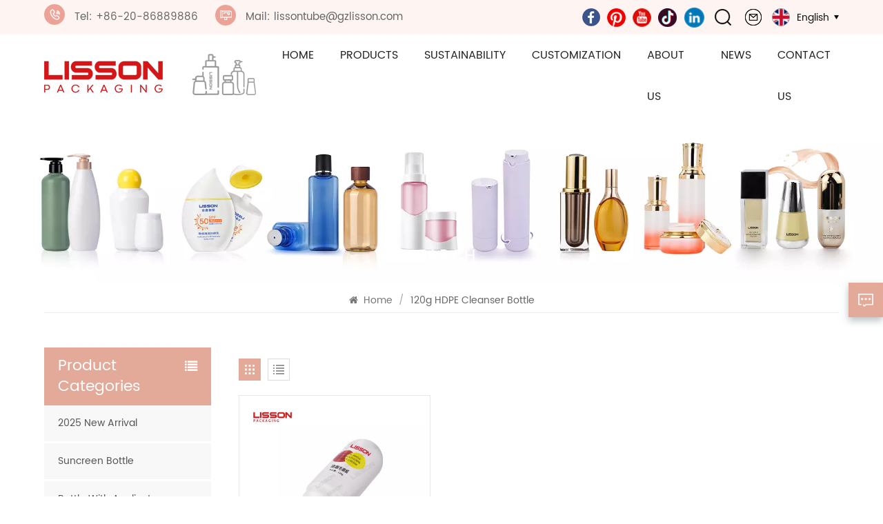

--- FILE ---
content_type: text/html; charset=UTF-8
request_url: https://www.lissonbottle.com/120g-hdpe-cleanser-bottle
body_size: 9958
content:
<!DOCTYPE html PUBLIC "-//W3C//DTD XHTML 1.0 Transitional//EN" "http://www.w3.org/TR/xhtml1/DTD/xhtml1-transitional.dtd">
<html xmlns="http://www.w3.org/1999/xhtml">
<head>
    <meta http-equiv="X-UA-Compatible" content="IE=edge">
    <meta name="viewport" content="width=device-width, initial-scale=1.0, user-scalable=no">
    <meta http-equiv="Content-Type" content="text/html; charset=utf-8" />
    <meta http-equiv="X-UA-Compatible" content="IE=edge,Chrome=1" />
    <meta http-equiv="X-UA-Compatible" content="IE=9" />
    <meta http-equiv="Content-Type" content="text/html; charset=utf-8" />
    <meta name="google-site-verification" content="gOUKYy2DBF8yk3Ut6ubEoXWe5NOdq7HGGTSUyZ0BB6o" />
    <meta name="csrf-token" content="uYEHl8IF2PB5lPOkKtJMLWwpO0YP2VcEJd6RzKDC">
    <title>OEM/ODM 120g HDPE Cleanser Bottle,120g HDPE Cleanser Bottle Manufacturer,120g HDPE Cleanser Bottle Factory</title>
    <meta name="description" content="Lissonbottle has become one of the leading professional manufacturers and exporters of 120g HDPE Cleanser Bottle. We sincerely hope to cooperate with many more companies." />
    <meta name="keywords" content="Custom 120g HDPE Cleanser Bottle,Wholesale 120g HDPE Cleanser Bottle,120g HDPE Cleanser Bottle Supplier" />
    <meta property="og:url" content="https://www.lissonbottle.com/120g-hdpe-cleanser-bottle">
    <meta property="og:title" content="OEM/ODM 120g HDPE Cleanser Bottle,120g HDPE Cleanser Bottle Manufacturer,120g HDPE Cleanser Bottle Factory">
    <meta property="og:type" content="website">
    <meta property="og:description" content="Lissonbottle has become one of the leading professional manufacturers and exporters of 120g HDPE Cleanser Bottle. We sincerely hope to cooperate with many more companies.">
    <meta property="og:image" content="https://www.lissonbottle.com/storage/uploads/images/202304/25/1682411427_SO9JhFjbcp.png">
    <meta name="twitter:title" content="OEM/ODM 120g HDPE Cleanser Bottle,120g HDPE Cleanser Bottle Manufacturer,120g HDPE Cleanser Bottle Factory">
    <meta name="twitter:description" content="Lissonbottle has become one of the leading professional manufacturers and exporters of 120g HDPE Cleanser Bottle. We sincerely hope to cooperate with many more companies.">
    <link rel="canonical" href="https://www.lissonbottle.com/120g-hdpe-cleanser-bottle" />    
    <link rel="shortcut icon" href="https://www.lissonbottle.com/favicon.ico" type="image/png">
    <link type="text/css" rel="stylesheet" href="https://www.lissonbottle.com/images/moban.css">
            <link rel="alternate" hreflang="en" href="https://www.lissonbottle.com/120g-hdpe-cleanser-bottle" />
            <link rel="alternate" hreflang="fr" href="https://fr.lissonbottle.com/120g-hdpe-cleanser-bottle" />
            <link rel="alternate" hreflang="de" href="https://de.lissonbottle.com/120g-hdpe-cleanser-bottle" />
            <link rel="alternate" hreflang="ru" href="https://ru.lissonbottle.com/120g-hdpe-cleanser-bottle" />
            <link rel="alternate" hreflang="es" href="https://es.lissonbottle.com/120g-hdpe-cleanser-bottle" />
            <link rel="alternate" hreflang="pt" href="https://pt.lissonbottle.com/120g-hdpe-cleanser-bottle" />
            <link rel="alternate" hreflang="ja" href="https://ja.lissonbottle.com/120g-hdpe-cleanser-bottle" />
            <link rel="alternate" hreflang="ko" href="https://ko.lissonbottle.com/120g-hdpe-cleanser-bottle" />
            <link rel="alternate" hreflang="th" href="https://th.lissonbottle.com/120g-hdpe-cleanser-bottle" />
            <link rel="alternate" hreflang="ar" href="https://ar.lissonbottle.com/120g-hdpe-cleanser-bottle" />
        <link type="text/css" rel="stylesheet" href="https://www.lissonbottle.com/front/css/bootstrap.css">
    <link type="text/css" rel="stylesheet" href="https://www.lissonbottle.com/front/css/font-awesome.min.css">
    <link type="text/css" rel="stylesheet" href="https://www.lissonbottle.com/front/css/swiper.css" />
    <link type="text/css" rel="stylesheet" href="https://www.lissonbottle.com/front/css/style.css">
    <link type="text/css" rel="stylesheet" href="https://www.lissonbottle.com/front/css/magnific-popup.css">
            <script type="text/javascript" src="https://www.lissonbottle.com/front/js/jquery-1.8.3.js"></script>

        <!--[if ie9]
<script src="https://www.lissonbottle.com/front/js/html5shiv.min.js"></script>
<script src="https://www.lissonbottle.com/front/js/respond.min.js"></script>
-->
        <!--[if IE 8]>
        <script src="https://oss.maxcdn.com/libs/html5shiv/3.7.0/html5shiv.js"></script>
        <script src="https://oss.maxcdn.com/libs/respond.js/1.3.0/respond.min.js"></script>
        <![endif]-->
        <script>
            if( /Android|webOS|iPhone|iPad|iPod|BlackBerry|IEMobile|Opera Mini/i.test(navigator.userAgent) ) {
                $(function () {
                    $('.phone img').attr("style","");
                    $(".phone img").attr("width","");
                    $(".phone img").attr("height","");

                })
            }
        </script>
        <!-- Google Tag Manager -->
<script>(function(w,d,s,l,i){w[l]=w[l]||[];w[l].push({'gtm.start':
new Date().getTime(),event:'gtm.js'});var f=d.getElementsByTagName(s)[0],
j=d.createElement(s),dl=l!='dataLayer'?'&l='+l:'';j.async=true;j.src=
'https://www.googletagmanager.com/gtm.js?id='+i+dl;f.parentNode.insertBefore(j,f);
})(window,document,'script','dataLayer','GTM-PXDMZNFS');</script>
<!-- End Google Tag Manager -->
    
	</head>
<body>
<header class="large">
    <div class="top-search clearfix">
        <div class="input-group container">
            <em>what are you looking for?</em>
            <div class="header_search clearfix">
                <form action="https://www.lissonbottle.com/search" method="get">
                    <input name="search_keyword" type="text" class="form-control" placeholder="Search info">
                    <input type="submit" class="search_btn btn_search1" value="">
                </form>
            </div>
            <span class="input-group-addon close-search"><i class="fa fa-times"></i></span>

            <div class="popular_searches">
                <div class="search_title">Popular Searches</div>
                <ul class="clearfix">
                                            <li><a href="https://www.lissonbottle.com/empty-cosmetic-jars">Empty Cosmetic Jars</a></li>
                                            <li><a href="https://www.lissonbottle.com/plastic-airless-pump-bottle">Plastic Airless Pump Bottle</a></li>
                                            <li><a href="https://www.lissonbottle.com/empty-oval-cosmetic-bottle">Empty Oval Cosmetic Bottle</a></li>
                                            <li><a href="https://www.lissonbottle.com/empty-hdpe-bottles">Empty HDPE Bottles</a></li>
                                            <li><a href="https://www.lissonbottle.com/oval-shape-plastic-bottles">Oval Shape Plastic Bottles</a></li>
                                            <li><a href="https://www.lissonbottle.com/empty-pp-lotion-bottle">Empty PP Lotion Bottle</a></li>
                                            <li><a href="https://www.lissonbottle.com/acrylic-spray-bottle-sets">Acrylic Spray Bottle Sets</a></li>
                                            <li><a href="https://www.lissonbottle.com/empty-body-lotion-bottle">Empty Body Lotion Bottle</a></li>
                                    </ul>
            </div>
        </div>
    </div>
    <div class="header clearfix">
        <div class="header_top clearfix">
            <div class="container clearfix">
                <ul class="contact_t">
                                                                        <li><figure><img src="https://www.lissonbottle.com/front/images/tel.png"></figure><a rel="nofollow" href="Tel:+86-20-86889886">Tel: +86-20-86889886</a></li>
                                                                                            <li><figure><img src="https://www.lissonbottle.com/front/images/email.png"></figure><a rel="nofollow" target="_blank" href="mailto:lissontube@gzlisson.com">Mail: lissontube@gzlisson.com</a></li>
                                    </ul>

				<div class="header_r">
                <ul class="share_t">
                                                                                            <li>
                                <a rel="nofollow" target="_blank" href="https://www.facebook.com/lissonpackaging/">
                                    <img src="https://www.lissonbottle.com/storage/uploads/images/202304/25/1682411852_Mp3e40ZqGP.png" alt="facebook"/>
                                </a>
                            </li>
                                                    <li>
                                <a rel="nofollow" target="_blank" href="https://au.pinterest.com/lissonpackaging/">
                                    <img src="https://www.lissonbottle.com/storage/uploads/images/202304/25/1682411890_Mn8vwKvnbn.png" alt="pinterest"/>
                                </a>
                            </li>
                                                    <li>
                                <a rel="nofollow" target="_blank" href="https://www.youtube.com/channel/UCuQSSXPRe0Dz-Ku7rW9SyQw">
                                    <img src="https://www.lissonbottle.com/storage/uploads/images/202304/25/1682411919_qbD1Hjl1BY.png" alt="youtube"/>
                                </a>
                            </li>
                                                    <li>
                                <a rel="nofollow" target="_blank" href="https://www.tiktok.com/@lissonpackaging">
                                    <img src="https://www.lissonbottle.com/storage/uploads/images/202404/07/1712482401_z44TCEqZSz.png" alt="tiktok"/>
                                </a>
                            </li>
                                                    <li>
                                <a rel="nofollow" target="_blank" href="https://www.linkedin.com/company/hongkong-lisson-industry-limited/mycompany/">
                                    <img src="https://www.lissonbottle.com/storage/uploads/images/202408/27/1724721947_6Dp7rgHSXG.png" alt="in"/>
                                </a>
                            </li>
                                                            </ul>
				
                <div class="search_box">
                    <div class="attr-nav">
                        <a class="search"><img src="https://www.lissonbottle.com/front/images/search.png"></a>
                    </div>
                </div>
                                                            <div class="quote"><a rel="nofollow" target="_blank" href="mailto:lissontube@gzlisson.com"><img src="https://www.lissonbottle.com/front/images/mail.png"></a></div>
                                <ul class="language">
                    <li>
                        <div class="menu">
                            <em class="menu-title">
                                                                                                            <img src="https://www.lissonbottle.com/storage/uploads/images/202304/25/1682411602_NhaUb8cwld.jpg"><p>English</p><i></i>
                                                                                                                                                                                                                                                                                                                                                                                                                                                                                                                                                                                                                                                                                                                                    </em>
                            <ul class="menu-dropdown">
                                                                    <li><a href="https://www.lissonbottle.com/120g-hdpe-cleanser-bottle"><img src="https://www.lissonbottle.com/storage/uploads/images/202304/25/1682411602_NhaUb8cwld.jpg"><p>English</p></a></li>
                                                                    <li><a href="https://fr.lissonbottle.com/120g-hdpe-cleanser-bottle"><img src="https://www.lissonbottle.com/storage/uploads/images/202304/25/1682411614_sh3SDwtZqu.jpg"><p>français</p></a></li>
                                                                    <li><a href="https://de.lissonbottle.com/120g-hdpe-cleanser-bottle"><img src="https://www.lissonbottle.com/storage/uploads/images/202304/25/1682411623_IVphol54ni.jpg"><p>Deutsch</p></a></li>
                                                                    <li><a href="https://ru.lissonbottle.com/120g-hdpe-cleanser-bottle"><img src="https://www.lissonbottle.com/storage/uploads/images/202304/25/1682411635_TncaaJsR5w.jpg"><p>русский</p></a></li>
                                                                    <li><a href="https://es.lissonbottle.com/120g-hdpe-cleanser-bottle"><img src="https://www.lissonbottle.com/storage/uploads/images/202304/25/1682411647_EpWtmKweil.jpg"><p>español</p></a></li>
                                                                    <li><a href="https://pt.lissonbottle.com/120g-hdpe-cleanser-bottle"><img src="https://www.lissonbottle.com/storage/uploads/images/202304/25/1682411660_QPpj16SXbi.jpg"><p>português</p></a></li>
                                                                    <li><a href="https://ja.lissonbottle.com/120g-hdpe-cleanser-bottle"><img src="https://www.lissonbottle.com/storage/uploads/images/202304/25/1682411672_pAQ0lo4kI6.jpg"><p>日本語</p></a></li>
                                                                    <li><a href="https://ko.lissonbottle.com/120g-hdpe-cleanser-bottle"><img src="https://www.lissonbottle.com/storage/uploads/images/202304/25/1682411684_Q0G4Q05STC.jpg"><p>한국의</p></a></li>
                                                                    <li><a href="https://th.lissonbottle.com/120g-hdpe-cleanser-bottle"><img src="https://www.lissonbottle.com/storage/uploads/images/202304/25/1682411699_kCKVAo7TAD.jpg"><p>ไทย</p></a></li>
                                                                    <li><a href="https://ar.lissonbottle.com/120g-hdpe-cleanser-bottle"><img src="https://www.lissonbottle.com/storage/uploads/images/202304/25/1682411711_fDiPIhbGpY.jpg"><p>العربية</p></a></li>
                                                            </ul>
                        </div>
                    </li>
                </ul>
				</div> 
				
            </div>
        </div>
        <div class="container clearfix">
                            <a id="logo" href="/"><img src="https://www.lissonbottle.com/storage/uploads/images/202304/25/1682411427_SO9JhFjbcp.png" alt="Guangzhou Lisson Plastic Co., Ltd" /></a>
                            <div class="header_right">
                <div class="mainmenu-area">
                    <div class="mainmenu-left visible-lg visible-md">
                        <div class="mainmenu">
                            <nav>
                                <ul class="clearfix">
                                    <li class=""><a href="/">Home</a></li>
                                                                                                                <li class="product_vmegamenu "><a href="https://www.lissonbottle.com/products">Products</a>
                                            <ul class="vmegamenu">
                                                                                                    <li ><a href="https://www.lissonbottle.com/2025-new-arrival" class="title">2025 New Arrival</a>
                                                                                                            </li>
                                                                                                    <li ><a href="https://www.lissonbottle.com/suncreen-bottle" class="title">Suncreen Bottle</a>
                                                                                                            </li>
                                                                                                    <li ><a href="https://www.lissonbottle.com/bottle-with-applicator" class="title">Bottle with Applicator</a>
                                                                                                            </li>
                                                                                                    <li  class="has-menu" ><a href="https://www.lissonbottle.com/plastic-bottle" class="title">Plastic Bottle</a>
                                                                                                                    <ul class="vmegamenu02">
                                                                                                                                    <li><a href="https://www.lissonbottle.com/pp-bottle">PP Bottle</a></li>
                                                                                                                                    <li><a href="https://www.lissonbottle.com/pe-bottle">PE Bottle</a></li>
                                                                                                                                    <li><a href="https://www.lissonbottle.com/petpetg-bottle">PET/PETG Bottle</a></li>
                                                                                                                                    <li><a href="https://www.lissonbottle.com/deodorant-stick">Deodorant Stick</a></li>
                                                                                                                            </ul>
                                                                                                            </li>
                                                                                                    <li ><a href="https://www.lissonbottle.com/acrylic-bottle" class="title">Acrylic Bottle</a>
                                                                                                            </li>
                                                                                                    <li  class="has-menu" ><a href="https://www.lissonbottle.com/pump-bottle" class="title">Pump Bottle</a>
                                                                                                                    <ul class="vmegamenu02">
                                                                                                                                    <li><a href="https://www.lissonbottle.com/mist-spray-bottle">Mist Spray Bottle</a></li>
                                                                                                                                    <li><a href="https://www.lissonbottle.com/lotion-pump-bottle">Lotion Pump Bottle</a></li>
                                                                                                                            </ul>
                                                                                                            </li>
                                                                                                    <li ><a href="https://www.lissonbottle.com/airless-bottle" class="title">Airless Bottle</a>
                                                                                                            </li>
                                                                                                    <li ><a href="https://www.lissonbottle.com/dropper-bottle" class="title">Dropper Bottle</a>
                                                                                                            </li>
                                                                                                    <li ><a href="https://www.lissonbottle.com/glass-bottle" class="title">Glass Bottle</a>
                                                                                                            </li>
                                                                                                    <li ><a href="https://www.lissonbottle.com/jars" class="title">Jars</a>
                                                                                                            </li>
                                                                                            </ul>
                                        </li>
                                    
                                                                                                                <li class=" "><a href="sustainability">Sustainability</a>
                                                                                    </li>
                                                                                                                                                    <li class=" "><a href="customization">Customization</a>
                                                                                    </li>
                                                                                                                                                    <li class=" "><a href="about-us">About us</a>
                                                                                            <ul class="vmegamenu">
                                                                                                            <li><a href="https://www.lissonbottle.com/honor-certificate">Honor certificate</a></li>
                                                                                                            <li><a href="https://www.lissonbottle.com/history">History</a></li>
                                                    
                                                </ul>
                                                                                    </li>
                                                                                                                                                    <li class=""><a href="news">News</a>

                                            <ul class="vmegamenu">
                                                                                                                                                                                                        <li><a href="https://www.lissonbottle.com/blog">Blog</a></li>
                                                                                            </ul>

                                        </li>
                                                                                                                                                    <li class=" "><a href="contact-us">Contact us</a>
                                                                                    </li>
                                                                    </ul>
                            </nav>
                        </div>
                    </div>
                </div> 
            </div>

        </div>
		
        <div class="wrapper">
            <nav id="main-nav">
                <ul class="first-nav">
                    <li><a href="/">Home</a></li>
                </ul>
                <ul class="second-nav">
                    <li><a href="https://www.lissonbottle.com/products">Products</a>
                        <ul class="nav_child">
                                                                                        <li><a href="https://www.lissonbottle.com/2025-new-arrival">2025 New Arrival</a>
                                                                    </li>
                                                            <li><a href="https://www.lissonbottle.com/suncreen-bottle">Suncreen Bottle</a>
                                                                    </li>
                                                            <li><a href="https://www.lissonbottle.com/bottle-with-applicator">Bottle with Applicator</a>
                                                                    </li>
                                                            <li><a href="https://www.lissonbottle.com/plastic-bottle">Plastic Bottle</a>
                                                                            <ul>
                                                                                            <li><a href="https://www.lissonbottle.com/pp-bottle">PP Bottle</a></li>
                                                                                            <li><a href="https://www.lissonbottle.com/pe-bottle">PE Bottle</a></li>
                                                                                            <li><a href="https://www.lissonbottle.com/petpetg-bottle">PET/PETG Bottle</a></li>
                                                                                            <li><a href="https://www.lissonbottle.com/deodorant-stick">Deodorant Stick</a></li>
                                                                                    </ul>
                                                                    </li>
                                                            <li><a href="https://www.lissonbottle.com/acrylic-bottle">Acrylic Bottle</a>
                                                                    </li>
                                                            <li><a href="https://www.lissonbottle.com/pump-bottle">Pump Bottle</a>
                                                                            <ul>
                                                                                            <li><a href="https://www.lissonbottle.com/mist-spray-bottle">Mist Spray Bottle</a></li>
                                                                                            <li><a href="https://www.lissonbottle.com/lotion-pump-bottle">Lotion Pump Bottle</a></li>
                                                                                    </ul>
                                                                    </li>
                                                            <li><a href="https://www.lissonbottle.com/airless-bottle">Airless Bottle</a>
                                                                    </li>
                                                            <li><a href="https://www.lissonbottle.com/dropper-bottle">Dropper Bottle</a>
                                                                    </li>
                                                            <li><a href="https://www.lissonbottle.com/glass-bottle">Glass Bottle</a>
                                                                    </li>
                                                            <li><a href="https://www.lissonbottle.com/jars">Jars</a>
                                                                    </li>
                                                    </ul>
                    </li>
                                                                <li><a href="sustainability">Sustainability</a>
                                                    </li>
                                                                                    <li><a href="customization">Customization</a>
                                                    </li>
                                                                                    <li><a href="about-us">About us</a>
                                                            <ul class="nav_child">
                                                                            <li><a href="https://www.lissonbottle.com/honor-certificate">Honor certificate</a></li>
                                                                            <li><a href="https://www.lissonbottle.com/history">History</a></li>
                                    
                                </ul>
                                                    </li>
                                                                                    <li><a href="news">News</a>
                            <ul class="nav_child">
                                                                                                                                        <li><a href="https://www.lissonbottle.com/blog">Blog</a></li>
                                                            </ul>
                        </li>
                                                                                    <li><a href="contact-us">Contact us</a>
                                                    </li>
                                    </ul>

                <ul class="select_lan clearfix">
                    <li class="title">Select Language <i class="fa fa-angle-double-down"></i></li>
                                            <li><a href="https://www.lissonbottle.com/120g-hdpe-cleanser-bottle"><img src="https://www.lissonbottle.com/storage/uploads/images/202304/25/1682411602_NhaUb8cwld.jpg"><p>English</p></a></li>
                                            <li><a href="https://fr.lissonbottle.com/120g-hdpe-cleanser-bottle"><img src="https://www.lissonbottle.com/storage/uploads/images/202304/25/1682411614_sh3SDwtZqu.jpg"><p>français</p></a></li>
                                            <li><a href="https://de.lissonbottle.com/120g-hdpe-cleanser-bottle"><img src="https://www.lissonbottle.com/storage/uploads/images/202304/25/1682411623_IVphol54ni.jpg"><p>Deutsch</p></a></li>
                                            <li><a href="https://ru.lissonbottle.com/120g-hdpe-cleanser-bottle"><img src="https://www.lissonbottle.com/storage/uploads/images/202304/25/1682411635_TncaaJsR5w.jpg"><p>русский</p></a></li>
                                            <li><a href="https://es.lissonbottle.com/120g-hdpe-cleanser-bottle"><img src="https://www.lissonbottle.com/storage/uploads/images/202304/25/1682411647_EpWtmKweil.jpg"><p>español</p></a></li>
                                            <li><a href="https://pt.lissonbottle.com/120g-hdpe-cleanser-bottle"><img src="https://www.lissonbottle.com/storage/uploads/images/202304/25/1682411660_QPpj16SXbi.jpg"><p>português</p></a></li>
                                            <li><a href="https://ja.lissonbottle.com/120g-hdpe-cleanser-bottle"><img src="https://www.lissonbottle.com/storage/uploads/images/202304/25/1682411672_pAQ0lo4kI6.jpg"><p>日本語</p></a></li>
                                            <li><a href="https://ko.lissonbottle.com/120g-hdpe-cleanser-bottle"><img src="https://www.lissonbottle.com/storage/uploads/images/202304/25/1682411684_Q0G4Q05STC.jpg"><p>한국의</p></a></li>
                                            <li><a href="https://th.lissonbottle.com/120g-hdpe-cleanser-bottle"><img src="https://www.lissonbottle.com/storage/uploads/images/202304/25/1682411699_kCKVAo7TAD.jpg"><p>ไทย</p></a></li>
                                            <li><a href="https://ar.lissonbottle.com/120g-hdpe-cleanser-bottle"><img src="https://www.lissonbottle.com/storage/uploads/images/202304/25/1682411711_fDiPIhbGpY.jpg"><p>العربية</p></a></li>
                                    </ul>

            </nav>
            <a class="toggle"> <span></span> <span></span> <span></span> </a> </div>
    </div>
</header>
<div class="height"></div>
<div class="inner_banner">
                    <a  href="https://www.lissonbottle.com/products" >
                <picture>
                    <source type="image/webp" srcset="https://www.lissonbottle.com/storage/uploads/images/202305/04/1683184270_TOf95ZvOfT.webp">
                    <source type="image/jpeg" srcset="https://www.lissonbottle.com/storage/uploads/images/202305/04/1683184270_TOf95ZvOfT.jpg">
                    <img src="https://www.lissonbottle.com/storage/uploads/images/202305/04/1683184270_TOf95ZvOfT.jpg" alt="OEM/ODM Bottles">
                </picture>
            </a>
                <div class="ovrly"></div>
        <div class="maintitle">Search</div>
        <div class="bgs"></div>
    </div>

    <div class="mbx_section">
        <div class="container">
            <div class="mbx">
                <a href="/"><i class="fa fa-home"></i> Home</a>
                <span>/</span>
                <h2>120g HDPE Cleanser Bottle</h2>
            </div>
        </div>
    </div>

    <div class="n_main">
        <div class="container">
            <div id="sidebar" class="penci-sticky-sidebar n_right">
                <div class="theiaStickySidebar">
                    <div class="products">
                                                <div class="main">
                            <div id="cbp-vm" class="cbp-vm-switcher cbp-vm-view-grid">
                                <div class="cbp-vm-options clearfix">
                                    <a href="#" class="cbp-vm-icon cbp-vm-grid  cbp-vm-selected" data-view="cbp-vm-view-grid">
                                        <svg fill="currentColor" preserveAspectRatio="xMidYMid meet" height="1em" width="1em" viewBox="0 0 16 16" title="Grid" style="vertical-align:middle"><title>Grid</title><g><path d="M1,3.80447821 L1,1 L3.80447821,1 L3.80447821,3.80447821 L1,3.80447821 Z M6.5977609,3.80447821 L6.5977609,1 L9.4022391,1 L9.4022391,3.80447821 L6.5977609,3.80447821 Z M12.1955218,3.80447821 L12.1955218,1 L15,1 L15,3.80447821 L12.1955218,3.80447821 Z M1,9.4022391 L1,6.59706118 L3.80447821,6.59706118 L3.80447821,9.4022391 L1,9.4022391 Z M6.5977609,9.4022391 L6.5977609,6.5977609 L9.4022391,6.5977609 L9.4022391,9.4022391 L6.5977609,9.4022391 Z M12.1955218,9.4022391 L12.1955218,6.59706118 L15,6.59706118 L15,9.4022391 L12.1955218,9.4022391 Z M1,14.9993003 L1,12.1948221 L3.80447821,12.1948221 L3.80447821,14.9993003 L1,14.9993003 Z M6.5977609,14.9993003 L6.5977609,12.1948221 L9.4022391,12.1948221 L9.4022391,14.9993003 L6.5977609,14.9993003 Z M12.1955218,14.9993003 L12.1955218,12.1948221 L15,12.1948221 L15,14.9993003 L12.1955218,14.9993003 Z"></path></g></svg>
                                    </a>
                                    <a href="#" class="cbp-vm-icon cbp-vm-list" data-view="cbp-vm-view-list">
                                        <svg fill="currentColor" preserveAspectRatio="xMidYMid meet" height="1em" width="1em" viewBox="0 0 16 16" title="List" style="vertical-align:middle"><title>List</title><g><path d="M0,3 L0,1 L2,1 L2,3 L0,3 Z M0,7 L0,5 L2,5 L2,7 L0,7 Z M0,11 L0,9 L2,9 L2,11 L0,11 Z M0,15 L0,13 L2,13 L2,15 L0,15 Z M4,3 L4,1 L16,1 L16,3 L4,3 Z M4,7 L4,5 L16,5 L16,7 L4,7 Z M4,11 L4,9 L16,9 L16,11 L4,11 Z M4,15 L4,13 L16,13 L16,15 L4,15 Z"></path></g></svg>
                                    </a>
                                </div>
                                <ul>
                                                                            <li>
                                            <div class="li">
                                                                                                    <div class="cbp-vm-image">
                                                        <div class="img">
                                                            <a href="https://www.lissonbottle.com/120g-hdpe-plastic-bottle-with-silicone-brush-applicator">
                                                                <picture>
                                                                    <source type="image/webp" srcset="https://www.lissonbottle.com/storage/uploads/images/202308/02/1690957433_YNxoLgBWpd.webp">
                                                                    <source type="image/jpeg" srcset="https://www.lissonbottle.com/storage/uploads/images/202308/02/1690957433_YNxoLgBWpd.jpg">
                                                                    <img src="storage/uploads/images/202308/02/1690957433_YNxoLgBWpd.jpg" alt="120g HDPE Cleanser Bottle with Brush Applicator"/>
                                                                </picture>
                                                            </a>
                                                        </div>
                                                    </div>
                                                                                                <div class="text">
                                                    <div class="h4"><a href="https://www.lissonbottle.com/120g-hdpe-plastic-bottle-with-silicone-brush-applicator">120g HDPE Plastic Bottle with Silicone Brush Applicator</a></div>
                                                    <div class="cbp-vm-details">HDPE bottle with medical degree silicone brush applicator, suitable for skincare</div>
                                                                                                            <p class="tags_ul">
                                                            <span><i class="fa fa-tags"></i>Hot Tags : </span>
                                                                                                                            <a href="https://www.lissonbottle.com/120g-hdpe-cleanser-bottle-with-brush-applicator">120g HDPE Cleanser Bottle with Brush Applicator</a>
                                                                                                                            <a href="https://www.lissonbottle.com/120g-hdpe-cleanser-bottle">120g HDPE Cleanser Bottle</a>
                                                                                                                            <a href="https://www.lissonbottle.com/hdpe-cleanser-bottle">HDPE Cleanser Bottle</a>
                                                                                                                            <a href="https://www.lissonbottle.com/brush-bottle-for-facial-cleanser">Brush Bottle for facial cleanser</a>
                                                                                                                            <a href="https://www.lissonbottle.com/plastic-bottle-for-cleansing">Plastic Bottle for Cleansing</a>
                                                                                                                            <a href="https://www.lissonbottle.com/empty-plastic-bottle-with-silicone-brush">Empty Plastic Bottle with Silicone Brush</a>
                                                                                                                    </p>
                                                                                                        <a href="https://www.lissonbottle.com/120g-hdpe-plastic-bottle-with-silicone-brush-applicator" class="my_more1"><span>View More</span></a>
                                                </div>
                                            </div>
                                        </li>
                                    
                                </ul>
                            </div>
                        </div>
                        
                        <script>
                            (function() {
                                var container = document.getElementById( 'cbp-vm' ),
                                    optionSwitch = Array.prototype.slice.call( container.querySelectorAll( 'div.cbp-vm-options > a' ) );
                                function init() {
                                    optionSwitch.forEach( function( el, i ) {
                                        el.addEventListener( 'click', function( ev ) {
                                            ev.preventDefault();
                                            _switch( this );
                                        }, false );
                                    } );
                                }
                                function _switch( opt ) {
                                    optionSwitch.forEach(function(el) {
                                        classie.remove( container, el.getAttribute( 'data-view' ) );
                                        classie.remove( el, 'cbp-vm-selected' );
                                    });
                                    classie.add( container, opt.getAttribute( 'data-view' ) );
                                    classie.add( opt, 'cbp-vm-selected' );
                                }
                                init();
                            })();
                            ( function( window ) {
                                'use strict';
                                function classReg( className ) {
                                    return new RegExp("(^|\\s+)" + className + "(\\s+|$)");
                                }
                                var hasClass, addClass, removeClass;
                                if ( 'classList' in document.documentElement ) {
                                    hasClass = function( elem, c ) {
                                        return elem.classList.contains( c );
                                    };
                                    addClass = function( elem, c ) {
                                        elem.classList.add( c );
                                    };
                                    removeClass = function( elem, c ) {
                                        elem.classList.remove( c );
                                    };
                                }
                                else {
                                    hasClass = function( elem, c ) {
                                        return classReg( c ).test( elem.className );
                                    };
                                    addClass = function( elem, c ) {
                                        if ( !hasClass( elem, c ) ) {
                                            elem.className = elem.className + ' ' + c;
                                        }
                                    };
                                    removeClass = function( elem, c ) {
                                        elem.className = elem.className.replace( classReg( c ), ' ' );
                                    };
                                }
                                function toggleClass( elem, c ) {
                                    var fn = hasClass( elem, c ) ? removeClass : addClass;
                                    fn( elem, c );
                                }
                                var classie = {
                                    hasClass: hasClass,
                                    addClass: addClass,
                                    removeClass: removeClass,
                                    toggleClass: toggleClass,
                                    has: hasClass,
                                    add: addClass,
                                    remove: removeClass,
                                    toggle: toggleClass
                                };
                                if ( typeof define === 'function' && define.amd ) {
                                    define( classie );
                                } else {
                                    window.classie = classie;
                                }
                            })( window );
                        </script>
                    </div>
                </div>
            </div>
            <div id="main" class="n_left penci-main-sticky-sidebar">
    <div class="theiaStickySidebar">
        <div class="modules">
            <section class="block left_nav">
                <div class="unfold nav_h4">Product categories</div>
                <div class="toggle_content clearfix">
                    <ul class="mtree">
                                                                                                    <li class="clearfix "><span></span>
                                <a href="https://www.lissonbottle.com/2025-new-arrival">2025 New Arrival</a>
                                                            </li>
                                                    <li class="clearfix "><span></span>
                                <a href="https://www.lissonbottle.com/suncreen-bottle">Suncreen Bottle</a>
                                                            </li>
                                                    <li class="clearfix "><span></span>
                                <a href="https://www.lissonbottle.com/bottle-with-applicator">Bottle with Applicator</a>
                                                            </li>
                                                    <li class="clearfix "><span></span>
                                <a href="https://www.lissonbottle.com/plastic-bottle">Plastic Bottle</a>
                                                                    <ul>
                                                                                    <li><span></span><a href="https://www.lissonbottle.com/pp-bottle">PP Bottle</a>
                                                                                            </li>
                                                                                    <li><span></span><a href="https://www.lissonbottle.com/pe-bottle">PE Bottle</a>
                                                                                            </li>
                                                                                    <li><span></span><a href="https://www.lissonbottle.com/petpetg-bottle">PET/PETG Bottle</a>
                                                                                            </li>
                                                                                    <li><span></span><a href="https://www.lissonbottle.com/deodorant-stick">Deodorant Stick</a>
                                                                                            </li>
                                                                            </ul>
                                                            </li>
                                                    <li class="clearfix "><span></span>
                                <a href="https://www.lissonbottle.com/acrylic-bottle">Acrylic Bottle</a>
                                                            </li>
                                                    <li class="clearfix "><span></span>
                                <a href="https://www.lissonbottle.com/pump-bottle">Pump Bottle</a>
                                                                    <ul>
                                                                                    <li><span></span><a href="https://www.lissonbottle.com/mist-spray-bottle">Mist Spray Bottle</a>
                                                                                            </li>
                                                                                    <li><span></span><a href="https://www.lissonbottle.com/lotion-pump-bottle">Lotion Pump Bottle</a>
                                                                                            </li>
                                                                            </ul>
                                                            </li>
                                                    <li class="clearfix "><span></span>
                                <a href="https://www.lissonbottle.com/airless-bottle">Airless Bottle</a>
                                                            </li>
                                                    <li class="clearfix "><span></span>
                                <a href="https://www.lissonbottle.com/dropper-bottle">Dropper Bottle</a>
                                                            </li>
                                                    <li class="clearfix "><span></span>
                                <a href="https://www.lissonbottle.com/glass-bottle">Glass Bottle</a>
                                                            </li>
                                                    <li class="clearfix "><span></span>
                                <a href="https://www.lissonbottle.com/jars">Jars</a>
                                                            </li>
                                                                    </ul>
                </div>
                <script type="text/javascript" src="https://www.lissonbottle.com/front/js/mtree.js"></script>
            </section>
            <section class="block hot_left">
                <h4 class="left_h4">New Products</h4>
                <div class="toggle_content clearfix">
                    <ul>

                                                    <li>
                                <div class="li clearfix">
                                                                            <a class="img" href="https://www.lissonbottle.com/15ml-zinc-alloy-applicator-eye-essential-serum-bottle-and-container"><img src="https://www.lissonbottle.com/storage/uploads/images/202307/05/1688548141_T5PewhQiQM.jpg" alt="15ml Eye Essential Serum Bottle"></a>
                                                                        <div class="h4"><a href="https://www.lissonbottle.com/15ml-zinc-alloy-applicator-eye-essential-serum-bottle-and-container">15ml Zinc Alloy Applicator Eye Essential Serum Bottle and Container</a></div>
                                    <a rel="nofollow" href="https://www.lissonbottle.com/15ml-zinc-alloy-applicator-eye-essential-serum-bottle-and-container" class="more">Read More<i class="fa fa-caret-right"></i></a>
                                </div>
                            </li>
                                                    <li>
                                <div class="li clearfix">
                                                                            <a class="img" href="https://www.lissonbottle.com/30ml-50ml-plastic-cosmetic-airless-bottle-sunscreen-hand-cream-bottle"><img src="https://www.lissonbottle.com/storage/uploads/images/202307/19/1689754758_acWSbAXH2M.jpg" alt="30ml 50ml Airless Bottle"></a>
                                                                        <div class="h4"><a href="https://www.lissonbottle.com/30ml-50ml-plastic-cosmetic-airless-bottle-sunscreen-hand-cream-bottle">30ml 50ml Plastic Cosmetic Airless Bottle Sunscreen Hand Cream Bottle</a></div>
                                    <a rel="nofollow" href="https://www.lissonbottle.com/30ml-50ml-plastic-cosmetic-airless-bottle-sunscreen-hand-cream-bottle" class="more">Read More<i class="fa fa-caret-right"></i></a>
                                </div>
                            </li>
                                                    <li>
                                <div class="li clearfix">
                                                                            <a class="img" href="https://www.lissonbottle.com/15ml-petg-eye-cream-bottle-container-with-zinc-alloy-applicator"><img src="https://www.lissonbottle.com/storage/uploads/images/202308/02/1690959880_VQ6EfOw7U3.jpg" alt=""></a>
                                                                        <div class="h4"><a href="https://www.lissonbottle.com/15ml-petg-eye-cream-bottle-container-with-zinc-alloy-applicator">15ml PETG Eye Cream Bottle Container with Zinc Alloy Applicator</a></div>
                                    <a rel="nofollow" href="https://www.lissonbottle.com/15ml-petg-eye-cream-bottle-container-with-zinc-alloy-applicator" class="more">Read More<i class="fa fa-caret-right"></i></a>
                                </div>
                            </li>
                                                    <li>
                                <div class="li clearfix">
                                                                            <a class="img" href="https://www.lissonbottle.com/60ml-empty-hdpe-lotion-bottle-for-sun-protection-highly-recommend"><img src="https://www.lissonbottle.com/storage/uploads/images/202305/18/1684388429_0h3yrxB918.jpg" alt=""></a>
                                                                        <div class="h4"><a href="https://www.lissonbottle.com/60ml-empty-hdpe-lotion-bottle-for-sun-protection-highly-recommend">60ml Empty HDPE Lotion Bottle for Sun Protection-Highly Recommend</a></div>
                                    <a rel="nofollow" href="https://www.lissonbottle.com/60ml-empty-hdpe-lotion-bottle-for-sun-protection-highly-recommend" class="more">Read More<i class="fa fa-caret-right"></i></a>
                                </div>
                            </li>
                                                    <li>
                                <div class="li clearfix">
                                                                            <a class="img" href="https://www.lissonbottle.com/300ml-350ml-spray-pump-lotion-bottle-for-shampoo"><img src="https://www.lissonbottle.com/storage/uploads/images/202310/26/1698287793_DnB5S1WgMo.jpg" alt="300ml Spray Pump Bottle"></a>
                                                                        <div class="h4"><a href="https://www.lissonbottle.com/300ml-350ml-spray-pump-lotion-bottle-for-shampoo">300ml 350ml Spray Pump Lotion Bottle for Shampoo</a></div>
                                    <a rel="nofollow" href="https://www.lissonbottle.com/300ml-350ml-spray-pump-lotion-bottle-for-shampoo" class="more">Read More<i class="fa fa-caret-right"></i></a>
                                </div>
                            </li>
                                                    <li>
                                <div class="li clearfix">
                                                                            <a class="img" href="https://www.lissonbottle.com/oem-bpa-free-150ml-empty-foam-soap-pump-bottle"><img src="https://www.lissonbottle.com/storage/uploads/images/202311/06/1699251235_gF4Asy6Zqb.jpg" alt="150ml PET Foam Pump Bottle"></a>
                                                                        <div class="h4"><a href="https://www.lissonbottle.com/oem-bpa-free-150ml-empty-foam-soap-pump-bottle">OEM BPA Free 150ml Empty Foam Soap Pump Bottle</a></div>
                                    <a rel="nofollow" href="https://www.lissonbottle.com/oem-bpa-free-150ml-empty-foam-soap-pump-bottle" class="more">Read More<i class="fa fa-caret-right"></i></a>
                                </div>
                            </li>
                                                    <li>
                                <div class="li clearfix">
                                                                            <a class="img" href="https://www.lissonbottle.com/30ml-frosted-glass-dropper-bottle-and-60ml-pump-spray-glass-bottle"><img src="https://www.lissonbottle.com/storage/uploads/images/202310/19/1697693871_WmRIiCJT4J.jpg" alt="Empty Frosted Glass Bottle"></a>
                                                                        <div class="h4"><a href="https://www.lissonbottle.com/30ml-frosted-glass-dropper-bottle-and-60ml-pump-spray-glass-bottle">30ml Frosted Glass Dropper Bottle and 60ml Pump Spray Glass Bottle</a></div>
                                    <a rel="nofollow" href="https://www.lissonbottle.com/30ml-frosted-glass-dropper-bottle-and-60ml-pump-spray-glass-bottle" class="more">Read More<i class="fa fa-caret-right"></i></a>
                                </div>
                            </li>
                                                    <li>
                                <div class="li clearfix">
                                                                            <a class="img" href="https://www.lissonbottle.com/120ml-v-shape-dual-roller-on-bottle-for-body-massage"><img src="https://www.lissonbottle.com/storage/uploads/images/202307/19/1689751831_07J1XYEhiH.jpg" alt="120ml Dual Roller Bottle"></a>
                                                                        <div class="h4"><a href="https://www.lissonbottle.com/120ml-v-shape-dual-roller-on-bottle-for-body-massage">120ml V-shape Dual Roller on Bottle for Body Massage</a></div>
                                    <a rel="nofollow" href="https://www.lissonbottle.com/120ml-v-shape-dual-roller-on-bottle-for-body-massage" class="more">Read More<i class="fa fa-caret-right"></i></a>
                                </div>
                            </li>
                        
                    </ul>
                </div>
            </section>
        </div>

    </div>
</div>        </div>
    </div>
<div id="footer">
    <div class="footer_list clearfix">
        <div class="container clearfix">
            <section class="footer_con">
                                <div class="bottom_logo">
                                            <picture>
                            <source type="image/webp" srcset="https://www.lissonbottle.com/storage/uploads/images/202304/25/1682405595_wK07S5DBdx.webp">
                            <source type="image/jpeg" srcset="https://www.lissonbottle.com/storage/uploads/images/202304/25/1682405595_wK07S5DBdx.png">
                            <img src="https://www.lissonbottle.com/storage/uploads/images/202304/25/1682405595_wK07S5DBdx.png" alt="footer logo" />
                        </picture>
                                    </div>
                <ul class="contact_b">
                                                                    <li><a rel="nofollow" target="_blank" href="Tel:+86-20-86889886">Tel :+86-20-86889886</a></li>
                                        <li><img src="https://www.lissonbottle.com/front/images/add.png"><span>Lisson Mansion , No.2-36 Yongfa Road, Huadu District,Guangzhou CHINA</span></li>

                                                                                                                    <li><img src="https://www.lissonbottle.com/front/images/whatsapp.png"><a rel="nofollow" target="_blank" href="https://api.whatsapp.com/send?phone=+8615099958531">+8615099958531</a></li>
                                                                                                                                                                        <li><img src="https://www.lissonbottle.com/front/images/email.png"><a rel="nofollow" target="_blank" href="mailto:lissontube@gzlisson.com">lissontube@gzlisson.com</a></li>
                                                                    </ul>
            </section>
            <section class="footer_link">
                <div class="title_h4">Product Series</div>
                <ul>
                                                                                            <li><a href="https://www.lissonbottle.com/2025-new-arrival">2025 New Arrival</a></li>
                                                    <li><a href="https://www.lissonbottle.com/suncreen-bottle">Suncreen Bottle</a></li>
                                                    <li><a href="https://www.lissonbottle.com/bottle-with-applicator">Bottle with Applicator</a></li>
                                                    <li><a href="https://www.lissonbottle.com/plastic-bottle">Plastic Bottle</a></li>
                                                    <li><a href="https://www.lissonbottle.com/acrylic-bottle">Acrylic Bottle</a></li>
                                                    <li><a href="https://www.lissonbottle.com/pump-bottle">Pump Bottle</a></li>
                                                    <li><a href="https://www.lissonbottle.com/airless-bottle">Airless Bottle</a></li>
                                                    <li><a href="https://www.lissonbottle.com/dropper-bottle">Dropper Bottle</a></li>
                                                    <li><a href="https://www.lissonbottle.com/glass-bottle">Glass Bottle</a></li>
                                                    <li><a href="https://www.lissonbottle.com/jars">Jars</a></li>
                                                            </ul>
            </section>
            <section class="footer_tags">
                <div class="title_h4">Hot Tags</div>
                <ul>
                                            <li><a href="https://www.lissonbottle.com/empty-cosmetic-jars">Empty Cosmetic Jars</a></li>
                                            <li><a href="https://www.lissonbottle.com/plastic-airless-pump-bottle">Plastic Airless Pump Bottle</a></li>
                                            <li><a href="https://www.lissonbottle.com/empty-oval-cosmetic-bottle">Empty Oval Cosmetic Bottle</a></li>
                                            <li><a href="https://www.lissonbottle.com/empty-hdpe-bottles">Empty HDPE Bottles</a></li>
                                            <li><a href="https://www.lissonbottle.com/oval-shape-plastic-bottles">Oval Shape Plastic Bottles</a></li>
                                            <li><a href="https://www.lissonbottle.com/empty-pp-lotion-bottle">Empty PP Lotion Bottle</a></li>
                                            <li><a href="https://www.lissonbottle.com/acrylic-spray-bottle-sets">Acrylic Spray Bottle Sets</a></li>
                                            <li><a href="https://www.lissonbottle.com/empty-body-lotion-bottle">Empty Body Lotion Bottle</a></li>
                                    </ul>
            </section>
            <section class="footer_pro">
                <div class="title_h4">Follow Us</div>
                <ul>
                    <li>
                                                                                             <a href="/">Home</a>
                                                        |   <a href="/products">Products</a>
                                                        |   <a href="/news">News</a>
                                                        |   <a href="/about-us">About us</a>
                                                                </li>
                </ul>

                <ul class="language">
                    <li>
                        <div class="menu">
                            <em class="menu-title">
                                                                                                            <img src="/front/images/language.png"><p>Language</p><i></i>
                                                                                                                                                                                                                                                                                                                                                                                                                                                                                                                                                                                                                                                                                                                                    </em>
                            <ul class="menu-dropdown">
                                                                    <li><a href="https://www.lissonbottle.com/120g-hdpe-cleanser-bottle"><img src="https://www.lissonbottle.com/storage/uploads/images/202304/25/1682411602_NhaUb8cwld.jpg"><p>English</p></a></li>
                                                                    <li><a href="https://fr.lissonbottle.com/120g-hdpe-cleanser-bottle"><img src="https://www.lissonbottle.com/storage/uploads/images/202304/25/1682411614_sh3SDwtZqu.jpg"><p>français</p></a></li>
                                                                    <li><a href="https://de.lissonbottle.com/120g-hdpe-cleanser-bottle"><img src="https://www.lissonbottle.com/storage/uploads/images/202304/25/1682411623_IVphol54ni.jpg"><p>Deutsch</p></a></li>
                                                                    <li><a href="https://ru.lissonbottle.com/120g-hdpe-cleanser-bottle"><img src="https://www.lissonbottle.com/storage/uploads/images/202304/25/1682411635_TncaaJsR5w.jpg"><p>русский</p></a></li>
                                                                    <li><a href="https://es.lissonbottle.com/120g-hdpe-cleanser-bottle"><img src="https://www.lissonbottle.com/storage/uploads/images/202304/25/1682411647_EpWtmKweil.jpg"><p>español</p></a></li>
                                                                    <li><a href="https://pt.lissonbottle.com/120g-hdpe-cleanser-bottle"><img src="https://www.lissonbottle.com/storage/uploads/images/202304/25/1682411660_QPpj16SXbi.jpg"><p>português</p></a></li>
                                                                    <li><a href="https://ja.lissonbottle.com/120g-hdpe-cleanser-bottle"><img src="https://www.lissonbottle.com/storage/uploads/images/202304/25/1682411672_pAQ0lo4kI6.jpg"><p>日本語</p></a></li>
                                                                    <li><a href="https://ko.lissonbottle.com/120g-hdpe-cleanser-bottle"><img src="https://www.lissonbottle.com/storage/uploads/images/202304/25/1682411684_Q0G4Q05STC.jpg"><p>한국의</p></a></li>
                                                                    <li><a href="https://th.lissonbottle.com/120g-hdpe-cleanser-bottle"><img src="https://www.lissonbottle.com/storage/uploads/images/202304/25/1682411699_kCKVAo7TAD.jpg"><p>ไทย</p></a></li>
                                                                    <li><a href="https://ar.lissonbottle.com/120g-hdpe-cleanser-bottle"><img src="https://www.lissonbottle.com/storage/uploads/images/202304/25/1682411711_fDiPIhbGpY.jpg"><p>العربية</p></a></li>
                                                            </ul>
                        </div>
                    </li>
                </ul>

                <ul class="share_b">
                                                                                            <li>
                            <a rel="nofollow" target="_blank" href="https://www.facebook.com/lissonpackaging/">
                                <img src="https://www.lissonbottle.com/storage/uploads/images/202304/25/1682411852_Mp3e40ZqGP.png" alt="facebook"/>
                            </a>
                            </li>
                                                    <li>
                            <a rel="nofollow" target="_blank" href="https://au.pinterest.com/lissonpackaging/">
                                <img src="https://www.lissonbottle.com/storage/uploads/images/202304/25/1682411890_Mn8vwKvnbn.png" alt="pinterest"/>
                            </a>
                            </li>
                                                    <li>
                            <a rel="nofollow" target="_blank" href="https://www.youtube.com/channel/UCuQSSXPRe0Dz-Ku7rW9SyQw">
                                <img src="https://www.lissonbottle.com/storage/uploads/images/202304/25/1682411919_qbD1Hjl1BY.png" alt="youtube"/>
                            </a>
                            </li>
                                                    <li>
                            <a rel="nofollow" target="_blank" href="https://www.tiktok.com/@lissonpackaging">
                                <img src="https://www.lissonbottle.com/storage/uploads/images/202404/07/1712482401_z44TCEqZSz.png" alt="tiktok"/>
                            </a>
                            </li>
                                                    <li>
                            <a rel="nofollow" target="_blank" href="https://www.linkedin.com/company/hongkong-lisson-industry-limited/mycompany/">
                                <img src="https://www.lissonbottle.com/storage/uploads/images/202408/27/1724721947_6Dp7rgHSXG.png" alt="in"/>
                            </a>
                            </li>
                                                            </ul>
            </section>

        </div>
    </div>
    <div class="footer_bottom clearfix">
        <div class="container clearfix">
            <div class="footer_nav">
                © 2026 Guangzhou Lisson Plastic Co., Ltd All Rights Reserved. IPv6 network supported <img src="https://www.lissonbottle.com/front/images/ipv6.png">
            </div>
            <div class="links">
                                                    <a href="blog">Blog</a>
                                |  <a href="/sitemap">Sitemap</a>
                |  <a href="/sitemap.xml">XML</a>
                                                    |  <a href="privacy-policy">Privacy Policy</a>
                            </div>
        </div>
                            <div class="container clearfix">Links :
                                    <a rel="nofollow" target="_blank" href="https://www.functionpackaging.com">www.functionpackaging.com</a>
                                    <a rel="nofollow" target="_blank" href="http://www.lissonglassbottle.com/">www.lissonglassbottle.com</a>
                            </div>
            </div>

</div>


<a href="javascript:;" class="back_top">Top</a>
<div id="online_qq_layer">
    <div id="online_qq_tab"> <a id="floatShow" rel="nofollow" href="javascript:void(0);" >
            <div class="livechat-girl animated"><img class="girl" src="https://www.lissonbottle.com/front/images/en_3.png" alt=""/>
                <div class="animated-circles">
                    <div class="circle c-1"></div>
                    <div class="circle c-2"></div>
                    <div class="circle c-3"></div>
                </div>
            </div>
        </a> <a id="floatHide" rel="nofollow" href="javascript:void(0);" ><i></i></a> </div>
    <div id="onlineService" >
        <div class="online_form">
            <div class="i_message_inquiry"> <em class="title">Get a Catalogue &amp; Quote</em>
                <div class="text">Lisson packaging keep updating new bottles every week, keep eyes on our website.</div>
                <div class="inquiry">
                    <form method="post" id="email_form1" action="/inquiryStore" >
    <input type="hidden" name="_token" value="uYEHl8IF2PB5lPOkKtJMLWwpO0YP2VcEJd6RzKDC">    <div id="my_name_Kq8P3WV2ebeOuCGF_wrap" style="display:none;">
        <input name="my_name_Kq8P3WV2ebeOuCGF" type="text" value="" id="my_name_Kq8P3WV2ebeOuCGF">
        <input name="valid_from" type="text" value="[base64]">
    </div>
                                    <div class="input-group">
                            <span class="ms_e">
                              <input required class="form-control" name="msg_name" id="email" tabindex="10" type="text" placeholder="* Name" />
                            </span>
                            </div>
                            <div class="input-group">
                            <span class="ms_e">
                              <input required class="form-control" name="msg_email" id="email" tabindex="10" type="text" placeholder="* Your Email" />
                            </span>
                            </div>
                            <div class="input-group">
                            <span class="ms_p">
                                <input class="form-control" name="msg_phone" id="phone" tabindex="10" type="text" placeholder="Tel/WhatsApp" />
                            </span>
                            </div>
                            <div class="input-group">
                            <span class="ms_m">
                                <textarea required name="msg_content" class="form-control" id="message" tabindex="13" placeholder="* MOQ is 10,000 pieces,enter product details (such as color, size, materials etc.) and other to receive an accurate quote." ></textarea>
                            </span>
                            </div>
                                                <span class="main_more"><input type="submit" value="" class="">Submit</span>
        </form>
                </div>
            </div>
        </div>
    </div>
</div>
<!--service-->
<div class="fixed-contact">
    <ul class="item-list clearfix">
                                                    <li class="online_p">
                    <div class="column">
                        <i class="icon"></i>
                        <a rel="nofollow" href="Tel:+86-20-86889886">+86-20-86889886</a>
                    </div>
                </li>
                                                                        <li class="online_e">
                    <div class="column">
                        <i class="icon"></i>
                        <a rel="nofollow" target="_blank" href="mailto:lissontube@gzlisson.com">lissontube@gzlisson.com</a>
                    </div>
                </li>
                                                                        <li class="online_w">
                    <div class="column">
                        <i class="icon"></i>
                        <a rel="nofollow" target="_blank" href="https://api.whatsapp.com/send?phone=+8615099958531&text=Hello">+8615099958531</a>
                    </div>
                </li>
                                                <li class="online_code">
                <div class="column">
                    <i class="icon"></i>
                    <a>
                        <p>Scan to wechat :</p><img src="https://www.lissonbottle.com/storage/uploads/images/202304/29/1682734143_9udB8sXXhY.png" />
                    </a>
                </div>
            </li>
            </ul>
</div>
<div class="mobile_nav clearfix">
    <a href="https://www.lissonbottle.com"><i style="background-position: -323px -160px"></i><p>Home</p></a>
    <a href="https://www.lissonbottle.com/products"><i style="background-position: -366px -160px"></i><p>Products</p></a>
            <a href="whatsapp://send?phone=+8615099958531"><i style="background-position: -242px -160px"></i><p>whatsApp</p></a>
        </div>
<script type="text/javascript" src="https://www.lissonbottle.com/front/js/bootstrap.min.js"></script>
<script type="text/javascript" src="https://www.lissonbottle.com/front/js/swiper.min.js"></script>
<script type="text/javascript" src="https://www.lissonbottle.com/front/js/main.js"></script>
<script type="text/javascript" src="https://www.lissonbottle.com/front/js/demo.js"></script>
<script>
    $(function(){
        $(".quote a").click(function(){
            $('.quote_box').addClass("nav-open");
        });
        $(".close").click(function(){
            $('.quote_box').removeClass("nav-open");
        });
    });
</script>
	<script language="javascript">
						var gallerySwiper = new Swiper('#pro_img_gallery',{
							autoHeight: true,
							effect : 'fade',
							thumbs: {
								swiper: {
									el: '#pro_img_thumbs',
									spaceBetween: 5,
									slidesPerView: 6,
									watchSlidesVisibility: true,
								},
								autoScrollOffset: 1,
							}
						})
					</script>
</body>
</html>

--- FILE ---
content_type: text/css
request_url: https://www.lissonbottle.com/front/css/style.css
body_size: 31963
content:
@charset "utf-8";   
  
@font-face {
  font-family: "Poppins";
  src: url("../font/poppins-regular.woff2") format("woff2"),
       url("../font/poppins-regular.woff") format("woff"),
       url("../font/poppins-regular.ttf") format("truetype"),
       url("../font/poppins-regular.eot") format("embedded-opentype"),
       url("../font/poppins-regular.svg") format("svg");
} 
 
@font-face {
  font-family: "Poppins Semibold";
  src: url("../font/poppins-semibold.woff2") format("woff2"),
       url("../font/poppins-semibold.woff") format("woff"),
       url("../font/poppins-semibold.ttf") format("truetype"),
       url("../font/poppins-semibold.eot") format("embedded-opentype"),
       url("../font/poppins-semibold.svg") format("svg");
}  

/*reset*/  
@media screen and (min-width: 1600px) {html { font-size: 100px;}}
@media screen and (max-width: 1600px) {html {font-size: 100px;}}
@media screen and (max-width: 1599px) {html {font-size: 94px;}}
@media screen and (max-width: 1574px) {html {font-size: 92px;}}
@media screen and (max-width: 1549px) {html {font-size: 91px;}}
@media screen and (max-width: 1524px) {html {font-size: 89px;}}
@media screen and (max-width: 1499px) {html {font-size: 88px;}}
@media screen and (max-width: 1474px) {html {font-size: 86px;}}
@media screen and (max-width: 1449px) {html {font-size: 85px;}}
@media screen and (max-width: 1424px) {html {font-size: 83px;}}
@media screen and (max-width: 1399px) {html {font-size: 82px;}}
@media screen and (max-width: 1374px) {html {font-size: 80px;}}
@media screen and (max-width: 1349px) {html {font-size: 79px;}}
@media screen and (max-width: 1324px) {html {font-size: 77px;}}
@media screen and (max-width: 1299px) {html {font-size: 76px;}}
@media screen and (max-width: 1274px) {html {font-size: 74px;}}
@media screen and (max-width: 1249px) {html {font-size: 73px;}}
@media screen and (max-width: 1224px) {html {font-size: 72px;}}
@media screen and (max-width: 1199px) {html {font-size: 70px;}}
@media screen and (max-width: 1174px) {html {font-size: 69px;}}
@media screen and (max-width: 1149px) {html {font-size: 67px;}}
@media screen and (max-width: 1124px) {html {font-size: 66px;}}
@media screen and (max-width: 1099px) {html {font-size: 64px;}}
@media screen and (max-width: 1074px) {html {font-size: 63px;}}
@media screen and (max-width: 1049px) {html {font-size: 61px;}}
@media screen and (max-width: 1024px) {html {font-size: 60px;}}
@media screen and (max-width: 992px)  {html {font-size: 70px;}}
@media screen and (max-width: 769px)  {html {font-size: 80px;}}


body,ul,img,p,input,dl,dd,tr,th,td{margin:0;padding:0;}
input{padding:0px;vertical-align: middle;line-height: normal;border:none;} 
img{max-width: 100%;}
.clearfix{*zoom:1;}
.clearfix:before,.clearfix:after{line-height:0; display:table; content:"";}
.clearfix:after{clear:both;}
a:hover{text-decoration:none;}
a:focus {outline-style:none; -moz-outline-style: none; text-decoration:none;}
.clear{ clear:both;}
body{font-size:15px;font-family:'Poppins', arial, sans-serif; color:#333; overflow-x:hidden; line-height: 0.26rem; background:#fff}
a{ color: #666;}
a,img, a:hover{transition: 0.6s all;-webkit-transition: 0.6s all;-o-transition: 0.6s all; -moz-transition: 0.6s all;-ms-transition: 0.6s all;}
.page ul{ padding-left: 0.16rem;}
.table-responsive ul li {list-style-position: inside !important; } 
.table-responsive {min-height: .01%; overflow-x: auto;}
.cform-item__wrap{ display:flex; align-items: center; font-size: 0.12rem;}
.cform-item__wrap input{    width: 96px !important; padding: 0 5px  !important;}
.cform-item__wrap img{ height: auto;  display: inline-block; margin: 0 5px !important; max-width: 100px}
#powerby,#powerby a{ display: inline-block; color: #c9c9c9; font-size: 14px}
h1, h2, h3, h4, h5, h6, .h1, .h2, .h3, .h4, .h5, .h6{ margin: 0;}
iframe{max-width:100%;}
video{max-width: 100%;}
.map iframe{width:100%;}
table td{padding: 5px;}
ul,li,ol{ margin:0; padding:0}
em{ font-style:normal}

.container{width:90%; margin:0 auto; max-width:1443px; padding: 0}
.container-big{width:96%; max-width:1703px; margin:0 auto; padding: 0}
  

/*nav*/
.nav_content{position:relative;z-index:10;}
header .wrapper{display:none;}
.wrapper .toggle{float:right;width:56px;height:70px;cursor:pointer;color:#fff;text-decoration:none;font-size: 14px;text-indent:-9999em;line-height:0.24rem;font-size:1px;display:block;text-align:center;}

html.hc-yscroll {
	overflow-y: scroll
}
body.hc-nav-open {
	position: fixed;
	width: 100%;
	min-height: 100%
}
.hc-mobile-nav {
	display: none;
	position: fixed;
	top: 0;
	height: 100%;
	z-index: 9999999999;
	overscroll-behavior: none
}
.hc-mobile-nav.is-ios * {
	cursor: pointer !important
}
.hc-mobile-nav .nav-container {
	position: fixed;
	z-index: 99999999;
	top: 0;
	width: 240px;
	max-width: 100%;
	height: 100%;
	transition: transform .4s ease
}
.hc-mobile-nav .nav-wrapper {
	width: 100%
}
.hc-mobile-nav .nav-wrapper.nav-wrapper-1 {
	position: static;
	height: 100%;
	overflow: scroll;
	overflow-x: visible;
	overflow-y: auto
}
.hc-mobile-nav ul {
	list-style: none;
	margin: 0;
	padding: 0
}
.hc-mobile-nav li {
	position: relative;
	display: block
}
.hc-mobile-nav li.level-open>.nav-wrapper {
	visibility: visible
}
.hc-mobile-nav input[type="checkbox"] {
	display: none
}
.hc-mobile-nav label {
	position: absolute;
	top: 0;
	left: 0;
	right: 0;
	bottom: 0;
	z-index: 10;
	cursor: pointer
}
.hc-mobile-nav a {
	position: relative;
	display: block;
	box-sizing: border-box;
	cursor: pointer
}
.hc-mobile-nav a, .hc-mobile-nav a:hover {
	text-decoration: none
}
.hc-mobile-nav.disable-body:not(.nav-open)::after {
	pointer-events: none
}
.hc-mobile-nav.disable-body::after, .hc-mobile-nav.disable-body .nav-wrapper::after {
	content: '';
	position: fixed;
	z-index: 9990;
	top: 0;
	left: 0;
	right: 0;
	bottom: 0;
	width: 100%;
	height: 100%;
	overscroll-behavior: none;
	visibility: hidden;
	opacity: 0;
	transition: visibility 0s ease .4s, opacity .4s ease
}
.hc-mobile-nav.disable-body.nav-open::after, .hc-mobile-nav.disable-body .sub-level-open::after {
	visibility: visible;
	opacity: 1;
	transition-delay: .05s
}
.hc-mobile-nav.nav-levels-expand .nav-wrapper::after {
	display: none
}
.hc-mobile-nav.nav-levels-expand ul .nav-wrapper {
	min-width: 0;
	max-height: 0;
	overflow: hidden;
	transition: height 0s ease .4s
}
.hc-mobile-nav.nav-levels-expand .level-open>.nav-wrapper {
	max-height: none
}
.hc-mobile-nav.nav-levels-overlap ul .nav-wrapper {
	position: absolute;
	z-index: 9999;
	top: 0;
	height: 100%;
	visibility: hidden;
	transition: visibility 0s ease .4s, transform .4s ease
}
.hc-mobile-nav.nav-levels-overlap ul ul {
	height: 100%;
	overflow: scroll;
	overflow-x: visible;
	overflow-y: auto
}
.hc-mobile-nav.nav-levels-overlap ul li.nav-parent {
	position: static
}
.hc-mobile-nav.nav-levels-overlap ul li.level-open>.nav-wrapper {
	visibility: visible;
	transition: transform .4s ease
}
.hc-mobile-nav.side-left {
	left: 0
}
.hc-mobile-nav.side-left .nav-container {
	left: 0;
	transform: translate3d(-100%, 0, 0)
}
.hc-mobile-nav.side-left.nav-levels-overlap li.level-open>.nav-wrapper {
	transform: translate3d(-40px, 0, 0)
}
.hc-mobile-nav.side-left.nav-levels-overlap li .nav-wrapper {
	left: 0;
	transform: translate3d(-100%, 0, 0)
}
.hc-mobile-nav.side-right {
	right: 0
}
.hc-mobile-nav.side-right .nav-container {
	right: 0;
	transform: translate3d(100%, 0, 0)
}
.hc-mobile-nav.side-right.nav-levels-overlap li.level-open>.nav-wrapper {
	transform: translate3d(40px, 0, 0)
}
.hc-mobile-nav.side-right.nav-levels-overlap li .nav-wrapper {
	right: 0;
	transform: translate3d(100%, 0, 0)
}
.hc-mobile-nav.nav-open .nav-container {
	transform: translate3d(0, 0, 0)
}
.hc-nav-trigger {
	position: absolute;
	cursor: pointer;
	display: none;
	top: 20px;
	z-index: 9980;
	min-height: 0.24rem
}
.hc-nav-trigger span {
	width: 30px;
	top: 50%;
	transform: translateY(-50%);
	transform-origin: 50% 50%
}
.hc-nav-trigger span, .hc-nav-trigger span::before, .hc-nav-trigger span::after {
	position: absolute;
	left: 0;
	height: 4px;
	background: #34495E;
	transition: all .2s ease
}
.hc-nav-trigger span::before, .hc-nav-trigger span::after {
	content: '';
	width: 100%
}
.hc-nav-trigger span::before {
	top: -10px
}
.hc-nav-trigger span::after {
	bottom: -10px
}
.hc-nav-trigger.toggle-open span {
	background: rgba(0,0,0,0);
	transform: rotate(45deg)
}
.hc-nav-trigger.toggle-open span::before {
	transform: translate3d(0, 10px, 0)
}
.hc-nav-trigger.toggle-open span::after {
	transform: rotate(-90deg) translate3d(10px, 0, 0)
}
.hc-mobile-nav::after, .hc-mobile-nav .nav-wrapper::after {
	background: rgba(0,0,0,0.5)
}
.hc-mobile-nav .nav-wrapper {z-index:2;background:#fafafa;}
.hc-mobile-nav.nav-open .nav-wrapper {
	box-shadow: 1px 0 2px rgba(0,0,0,0.2)
}
.hc-mobile-nav h2 {
	font-size: 14px;
	font-weight: normal;
	text-align: left;
	padding: 15px 17px;
	color: #333333;
	font-weight:600;
	text-transform:uppercase;
	margin-top:0;
	margin-bottom:0;
	background:rgba(0,0,0,0.05);
	border-bottom: 1px solid rgba(0,0,0,0.15);
	font-family:'Poppins SemiBold';
}
.hc-mobile-nav a {
	padding: 10px 17px;
	font-size: 14px;
	color: #333;
	z-index: 1;
	background: rgba(0,0,0,0);
	border-bottom: 1px solid rgba(0,0,0,0.1);
	font-family:'Raleway';
}
.hc-mobile-nav:not(.touch-device) a:hover {
	background: #f2f2f2
}
.hc-mobile-nav li {
	text-align: left
}
.hc-mobile-nav li.nav-close a, .hc-mobile-nav li.nav-back a {
	background:rgba(0,0,0,0.05);background-size:100%;text-transform: uppercase;color:#808080;
}
.hc-mobile-nav li.nav-close a:hover, .hc-mobile-nav li.nav-back a:hover {
	background: rgba(0,0,0,0.2)
}
.hc-mobile-nav li.nav-parent a {
	padding-right: 58px
}
.hc-mobile-nav li.nav-close span, .hc-mobile-nav li.nav-parent span.nav-next, .hc-mobile-nav li.nav-back span {
	position: absolute;
	top: 0;
	right: 0;
	width:45px;
	height:100%;
	text-align: center;
	cursor: pointer;
	transition: background .2s ease;
	display:flex;flex-direction:column;justify-content:center;align-items:center;
}
.hc-mobile-nav li.nav-close span::before, .hc-mobile-nav li.nav-close span::after {
	content:'';display:inline-block;background:#4d4d4d;width:20px;height:2px;margin:2px 0;
}
.hc-mobile-nav li.nav-close span::before {
	transform:rotate(45deg) translate(4px,0px);-webkit-transform:rotate(45deg) translate(4px,0px);
}
.hc-mobile-nav li.nav-close span::after {
	transform:rotate(-45deg) translate(4px,0px);-webkit-transform:rotate(-45deg) translate(4px,0px);
}
.hc-mobile-nav span.nav-next::before, .hc-mobile-nav li.nav-back span::before {
	content: '';
	position: absolute;
	top: 50%;
	left: 50%;
	width: 8px;
	height: 8px;
	margin-left: -2px;
	box-sizing: border-box;
	border-top: 2px solid #808080;
	border-left: 2px solid #808080;
	transform-origin: center
}
.hc-mobile-nav span.nav-next::before {
	transform: translate(-50%, -50%) rotate(135deg)
}
.hc-mobile-nav li.nav-back span::before {
	transform: translate(-50%, -50%) rotate(-45deg)
}
.hc-mobile-nav.side-right span.nav-next::before {
	margin-left: 0;
	margin-right: -2px;
	transform: translate(-50%, -50%) rotate(-45deg)
}
.hc-mobile-nav.side-right li.nav-back span::before {
	margin-left: 0;
	margin-right: -2px;
	transform: translate(-50%, -50%) rotate(135deg)
}

#main-nav {
	display: none
}
header {
	position: relative; 
}
header .git svg {
	width: 15px;
	height: 15px;
	fill: #fffce1;
	position: relative;
	top: 2px;
	padding: 0 10px;
	margin-right: 10px;
	border-right: 1px solid #4daabb;
	transition: border-color .15s ease-in-out
}
header .toggle {
	position: absolute;
	cursor: pointer;
	display: none;
	z-index: 9980;
	min-height: 0.14rem;
	top: 0;
	right:0;
	display: block;
	cursor: pointer;
	box-sizing: content-box;
	font-size: 0.32rem;
	line-height: 0.14rem;
}
header .toggle span {
	width: 20px;
	top: 45%;
}
header .toggle span, header .toggle span::before, header .toggle span::after {
	position: absolute;
	left: 50%;
	height: 2px;
	background: #000;
	transition: all .1s ease;
	margin-left:-10px;
	border-radius:10px;
}
header .toggle span::before, header .toggle span::after {
	content: '';
	width: 100%;
	border-radius:5px;
}
header .toggle span::before {
	top: -6px
}
header .toggle span::after {
	bottom: -6px
}
header .toggle.toggle-open span {
	background: rgba(0,0,0,0);
	transform: rotate(45deg)
}
header .toggle.toggle-open span::before {
	transform: translate3d(0, 6px, 0)
}
header .toggle.toggle-open span::after {
	transform: rotate(-90deg) translate3d(6px, 0, 0)
}
header .toggle:hover span, header .toggle:hover span::before, header .toggle:hover span::after {
	
}
header .toggle div {
	display: inline-block;
	margin-right: 15px
}
.hc-mobile-nav .nav-container {
	width: 280px
}
.hc-mobile-nav a {
	font-size: 14px;text-transform:capitalize;
}

.hc-mobile-nav ul li ul li a {
	font-size: 14px;text-transform:capitalize;
}
.hc-mobile-nav ul.first-nav > li > a{text-transform:uppercase;font-family:'Poppins SemiBold';}
.hc-mobile-nav ul.second-nav > li > a{text-transform:uppercase;font-family:'Poppins SemiBold';}

/*mainmenu*/ 
.mainmenu-area{z-index: 5;display: block; text-align: right; width:100%}
.mainmenu_box{float:left;width:36%;padding-right:0;}
.find .product_vmegamenu>ul li a {
	padding: 14px 10px;
}
.product_vmegamenu ul li a.hover-icon::after {
	content: "\f107";
	font-family: FontAwesome;
	font-size: 18px;
	position: absolute;
	right: 0;
	color: #808080;
	top: 14px;
}
.product_vmegamenu>ul>li a img {
	max-width:100%;height:auto;
}
.product_vmegamenu>ul>li .vmegamenu {
	background: #fff none repeat scroll 0 0;
	border: 1px solid #eaeaea;
	box-shadow: 0 0 5px -1px #666666;
	left: 0;
	position: absolute;
	top: 82px;
	width: 100%;
	opacity: 0;
	z-index: 999999;
	-webkit-transition: all .5s ease 0s;
	transition: all .5s ease 0s;
	visibility: hidden;
	padding: 10px;
}
.product_vmegamenu ul li:hover .vmegamenu {
	opacity: 1;
	top: 52px;
	visibility: visible;
}
.product_vmegamenu ul li .vmegamenu span {
	float: left;
	padding: 15px;
	width: 20%;
}
.product_vmegamenu ul li .vmegamenu span img {
	max-width: 100%;
}
/* mainmenu */
.mainmenu{text-align:left;}
.mainmenu>nav>ul{width: 100%; display:flex; justify-content:flex-end;}
.mainmenu>nav>ul>li {
    display: inline-block;
	padding: 0 0 0 .5rem;
} 
.mainmenu ul li a{transition:all .3s;}
.mainmenu>nav>ul>li>a {
  color: #222;
  display:inline-block;
  font-size: 16px;
  line-height:60px;
  padding:0;
  text-transform:uppercase;
  transition:all .5s;
  position:relative;
  z-index:2;
  background-position: center center;
  background-repeat: no-repeat;
  align-items: center;
  justify-content: center;  
}

.mainmenu nav>ul>li>a i{position: relative;}
.mainmenu nav>ul>li>a i:before,
.mainmenu nav>ul>li>a i:after{
	content:'';display:block;width:6px;height:2px;background:#cccccc;position:absolute;pointer-events:none;transition:all .3s cubic-bezier(.645,.045,.355,1);-webkit-transition:all .3s cubic-bezier(.645,.045,.355,1);z-index: 5;
}
.mainmenu nav>ul>li>a i:before{right:-14px;top:9px;transform:rotate(45deg);-webkit-transform:rotate(45deg);}
.mainmenu nav>ul>li:hover>a i:before{transform:rotate(-45deg);-webkit-transform:rotate(-45deg);background-color:#e3aa9a;}
.mainmenu nav>ul>li>a i:after{right:-18px;top:9px;transform:rotate(-45deg);-webkit-transform:rotate(-45deg);}
.mainmenu nav>ul>li:hover>a i:after{transform:rotate(45deg);-webkit-transform:rotate(45deg);background-color:#e3aa9a;}

.mainmenu nav>ul>li>a:before{
	position: absolute;left: 0;width:0;transform: translate(-50%, 0); height:3px; bottom: 0; content: '';z-index: -1;transition: 0.5s all;-webkit-transition: 0.5s all;-o-transition: 0.5s all;-moz-transition: 0.5s all;-ms-transition: 0.5s all;opacity: 0;filter: alpha(opacity=0); background:#eba397;}
	 

.mainmenu nav>ul>li:hover>a:before,.mainmenu nav>ul>li.active>a:before ,.mainmenu nav>ul>li#active>a:before{
	opacity: 1;filter: alpha(opacity=100); left: 50%; width: 100%} 
 

.mainmenu ul li:hover > a, .mainmenu ul li.active > a{color:#eba397;}
.mainmenu>nav>ul>li:hover > a, .mainmenu>nav>ul>li.active > a{color:#eba397; }
.mainmenu>nav>ul>li.active>a,.mainmenu>nav>ul>li#active>a{color:#eba397; }

.mainmenu>nav>ul>li>ul{
	box-shadow: 0px 0px 40px 0px rgba(0, 0, 0, 0.15);
	left: auto;
	opacity: 0;
	position: absolute;
	top: 140px;
	transform: scaleY(0);
	transform-origin: 0 0 0;
	transition: all 0.4s ease 0s;
	z-index: 99999999;
	padding: 0;
	visibility: hidden;
	text-align: left;
	width: 200px;
	background: #fff;
	border: 1px solid #ECECEC;
	border-bottom: none;
}
.mainmenu>nav>ul>li>ul:after{
	bottom: 100%;
    left: 20px;
    border: solid transparent;
    content: " ";
    height: 0;
    width: 0;
    position: absolute;
    pointer-events: none;
    border-color: rgba(255, 255, 255, 0);
    border-bottom-color: #fff;
    border-width: 10px;
	display: inline-block;
}
.mainmenu ul li:hover > ul{
	opacity:1;
	visibility:visible;
	transform:scaleY(1);
}
.mainmenu ul li > ul li{
	display:block;
	padding:0;
	background:none;
	position:relative;
	border-bottom: 1px solid #ECECEC;
} 
.mainmenu ul li > ul li > a {
	color: #333333;
	padding:14px 15px;
	text-transform: capitalize;
	font-size:14px;
	line-height: 20px;
	font-style:normal;
	position:relative;
	z-index:1;
	overflow:hidden;
	display:block;
	background-repeat:no-repeat;
	background-position:90% center;
	font-weight: 400;
	transition:all .5s;
}
.mainmenu ul li > ul li > a:hover, .mainmenu ul li > ul li.has-menu:hover > a{
	text-decoration:none;color:#e3aa9a;background-position:right center;background: rgba(32,11,190,0.05);
} 
 
.mainmenu ul li > ul li:hover > a:before{opacity:1;visibility:visible;transform:scaleX(1);}
.mainmenu ul li > ul li:last-child > a:after{background:#fff;}

.mainmenu ul li > ul li.has-menu::after{content:"\f105";font-family:FontAwesome;font-size:0.2rem;color:#e3aa9a;position:absolute;right:15px;top:50%;line-height:20px;margin-top:-14px;z-index: 2;transition:all .5s;}
.mainmenu ul li > ul li:hover.has-menu::after{color: #e3aa9a;transform: rotate(90deg);}

.mainmenu>nav>ul>li ul.vmegamenu02{
	box-shadow: 10px 10px 20px rgba(0,0,0,.15);
	left: 239px;
	opacity: 0;
	position: absolute;
	top: 0;
	transform: scaleX(0);
	transform-origin: 0 0 0;
	transition: all 0.4s ease 0s;
	z-index: 99999999;
	padding:0;
	visibility: hidden;
	text-align: left;
	width: 240px;
	background: #fff;
	transition:.3s ease;
	border: 1px solid #ECECEC;
	border-left: none;
	border-bottom: none;
	max-height: 400px;
	overflow-y: auto;
}
.mainmenu ul li:hover > ul.vmegamenu02{
	opacity:1;
	visibility:visible;
	transform:scaleX(1);
}
.mainmenu ul li > ul.vmegamenu02 li > a{padding:13px 14px;font-size: 14px; text-transform: capitalize !important;}
.mainmenu ul li > ul.vmegamenu02 li > a:after{background:#e5e5e5;left:10px;right:10px;}

.mainmenu ul li > ul.vmegamenu02 .vmegamenu03{background: #f7f7f7;border-top:1px solid #ECECEC; }
.mainmenu ul li > ul.vmegamenu02 .vmegamenu03 li a:before{content:"\f101";font-family: FontAwesome;display: inline-block;margin-right: 5px;}
.mainmenu ul li > ul.vmegamenu02 .vmegamenu03 li:last-child{border-bottom: none;}

.mainmenu ul li > ul.nav_icon{background: #f7f7f7;padding: 20px 0;}
.mainmenu ul li > ul.nav_icon li{position:relative;text-align:center;padding:0 10px;}
.mainmenu ul li > ul.nav_icon li:hover a{color: #e3aa9a;}
.mainmenu ul li > ul.nav_icon li a:before{display: none;}
.mainmenu ul li > ul.nav_icon li a:after{display: none;}
.mainmenu ul li > ul.nav_icon li .title{font-size: 14px;margin:0;position:relative;padding:5px 10px;}
.mainmenu ul li > ul.nav_icon li .title:hover{padding:5px 10px;color:#e3aa9a;}
.mainmenu ul li > ul.nav_icon li .icon{display:inline-block;margin-bottom:5px;padding:2px;transition: 0.9s all;}
.mainmenu ul li > ul.nav_icon li .icon:hover{padding:2px;
	-webkit-transform: scale(0.9);
	-ms-transform: scale(0.9);
	-o-transform: scale(0.9);
	transform: scale(0.9)
}
.mainmenu ul li > ul.nav_icon li .icon img{max-width:56px;max-height:56px;width:auto;height:auto;}
.mainmenu ul li > ul.nav_icon.about_nav_icon li .icon i{width: 40px;height: 40px;display: block;background-position: 0 0;}

.mainmenu ul li.product_vmegamenu > ul{width: 240px;padding: 0;}
.mainmenu ul li.product_vmegamenu > ul li > a{text-transform: capitalize;}

.mainmenu ul li > ul li .nav_list li{padding:0 10px;margin-bottom:10px;}
.mainmenu ul li > ul li .nav_list li:last-child{border-right:none;}
.mainmenu ul li.product_vmegamenu ul li .top a.image{display:block;min-width:100px;max-width: 100px; background-size:cover;background-position:0 0;background-repeat:no-repeat;margin-right:10px;padding: 0;}
.mainmenu ul li.product_vmegamenu ul li > .top{display: flex;align-items: center;padding-bottom: 10px;margin-bottom: 10px;border-bottom: 1px solid #eee;}
.mainmenu ul li.product_vmegamenu .container{width: 100%;}
.mainmenu ul li.product_vmegamenu .nav_list li{float: left;padding: 0px 10px;}
.mainmenu ul li.product_vmegamenu .nav_list li:nth-child(6n+1){clear: both;}
.mainmenu ul li.product_vmegamenu .nav_list{padding:15px 10px 10px 10px;}
.mainmenu ul li.product_vmegamenu .nav_list li a.title{font-size: 20px;padding:0 0 10px 0;font-family: 'Poppins bold'; text-transform: uppercase;line-height: 0.24rem;}
.mainmenu ul li.product_vmegamenu .nav_list li a.title:hover{color: #e3aa9a;text-decoration: none;}
.mainmenu ul li.product_vmegamenu .nav_list li a:after{left: 0;right: 0;background:#f5f5f5}
.mainmenu ul li.product_vmegamenu .nav_list div{margin-top: 10px;}
.mainmenu ul li.product_vmegamenu .nav_list div p a{ font-size: 14px; color:#666; line-height:20px; padding:0; display:inline-block;text-transform:capitalize;}
.mainmenu ul li.product_vmegamenu .nav_list div p a:before{content:"\f105";color:#999;padding-right:5px;font-family:FontAwesome;transition:all .5s;}
.mainmenu ul li.product_vmegamenu .nav_list div p a:hover{ color:#e3aa9a;text-decoration:none;}
.mainmenu ul li.product_vmegamenu .nav_list div p{margin: 0;margin-bottom: 8px;}

.mainmenu ul li.product_vmegamenu > ul::-webkit-scrollbar {width: 3px;}
.mainmenu ul li.product_vmegamenu > ul::-webkit-scrollbar-track {
	background-color:#f2f2f2;
	-webkit-border-radius: 2em;
	-moz-border-radius: 2em;
	border-radius:2em;
}
.mainmenu ul li.product_vmegamenu > ul::-webkit-scrollbar-thumb {
	background-color:#ccc;
	-webkit-border-radius: 2em;
	-moz-border-radius: 2em;
	border-radius:2em;
} 


@media only screen and (max-width: 992px) {
	header .wrapper{display:block;}
	.vmegamenu{ padding:0px 0px !important;}
	.mainmenu-area{margin:0;padding:0;}
	.mobile-menu-area{top:25px;}
	.nav_content > .container{width:100%;}
}  
  
/*index*/ 
header{width: 100%;z-index: 9999998;padding: 0;position:fixed; left:0; right:0; margin:0 auto; top:0; transition:all .5s;}
header.small{box-shadow: 0px 5px 10px rgba(0,0,0,0.05);font-size:100%; transition: all .3s; background:#fff}   
.header{transition:all .3s; position: relative; background:none; position: relative} 
.height{ padding-top:204px}  
header.small #logo{ margin:15px 0}    
header.small .mainmenu>nav>ul>li>ul{ top:166px;} 
header.small .header_top{ opacity:0; display: none} 


.header .container{display:flex; flex-wrap: nowrap; align-items: center; justify-content: space-between} 
#logo{margin:15px 0 19px; float: left; }
#logo img{display:block; transition: all .5s; max-width:307px;}  
.header_bottom{width:100%; margin: 0 auto} 

.header_top{ width:100%; margin: 0 auto; transition: all .5s; background: #fef5f3}
.contact_t{ width:55%; display: flex; flex-wrap: nowrap; justify-content: flex-start}
.contact_t li{ display:inline-block; list-style: none; margin-right: 25px; line-height: 50px;}
.contact_t li figure{display:inline-flex; align-items: center; justify-content: center; width:30px; height:30px; background: #eba397; border-radius: 50%; margin-right: 14px}
.contact_t li img{ display:inline-block; width:auto}
.contact_t li a{ display:inline-block; color: #666666; transition: all .5s}
.contact_t li a:hover{color:#eba397}

.header_r{ width:45%; display: inline-flex; align-items: center; justify-content: flex-end}
 
.share_t{width:auto; display:inline-flex; justify-content: flex-end; align-items: center; margin-right: 15px;}
.share_t li{ display:inline-block; margin-left: 10px; transition: all .5s}
.share_t li:hover{ transform:rotateY(180deg); -webkit-transform:rotateY(180deg); -moz-transform:rotateY(180deg); -ms-transform:rotateY(180deg)}


.header_right{ width:calc(100% - 307px); display: inline-flex; align-items: center; justify-content: flex-end}
.quote{ width:24px; margin-left: 15px}


.header_bottom{ width:100%; margin: 0 auto; background: rgba(0,0,0,.42); text-align: center}
 




/* Top Search*/
.search_box{z-index:99; margin:0;} 
.search_box a{width:24px; height:24px; display:inline-block; margin-right: 5px}   
.top-search {display: block; width:100%; max-width:990px; position:absolute;right:0; left:0; margin: 0 auto; top:143px; display: none; z-index:9999999; background:#fff; border-radius:0; box-shadow:0px 5px 15px 2px rgba(0,0,0,0.1);}
.top-search em{display: block;font-size:20px;line-height:24px;color:#000;text-transform: capitalize;margin-bottom:20px;font-family:'Ubuntu Bold';text-align: left;}
.top-search .input-group-addon i{width:20px;height:20px;display:flex;flex-direction:column;justify-content:center;align-items:center;}
.top-search .input-group-addon i:before,
.top-search .input-group-addon i:after{
content:'';display:inline-block;background:#999;width:20px;height:2px;margin:2px 0;
}
.top-search .input-group-addon i:before{transform:rotate(45deg) translate(4px,0px);-webkit-transform:rotate(45deg) translate(4px,0px);}
.top-search .input-group-addon i:after{transform:rotate(-45deg) translate(4px,0px);-webkit-transform:rotate(-45deg) translate(4px,0px);}
.top-search .form-control {box-shadow:none;border:none;border:1px solid #e5e5e5;background:transparent;color: #808080;height: 50px;line-height: 50px;padding: 0 50px 0 25px;text-align: left;font-size:15px; border-radius:30px;}
.top-search input.form-control:focus{color:#333;font-style:inherit;}
.top-search .input-group-addon.close-search {cursor: pointer;}
.btn_search1 {background:#0054a4 url(../images/icon.png) no-repeat -310px 2px;top: 0;height:49px; position: absolute;right:0;width:60px;z-index: 3; border-radius: 30px;}
.header_search {position: relative;}
.top-search .input-group-addon{background-color: transparent;border: none;color: #666;padding-left: 0;padding-right: 0;}
.top-search .input-group-addon.close-search{cursor: pointer; float:right;position:absolute;right:23px;top:5px;width:40px;height:50px;border-radius:0;display: flex;align-items: center;justify-content: center;} 
.top-search .input-group { max-width:1403px; margin:0 auto;padding:30px 0;border-radius:0; display: block}


.popular_searches{ width:100%; float: left; padding-top: 50px;}
.search_title{ display:block; width:100%; border-bottom:1px #dedede solid; margin-bottom: 25px; color: #000; font-family: 'Ubuntu Bold'; font-size: 0.18rem; padding-bottom: 10px;}
.popular_searches ul{ width:100%; display: flex; flex-wrap: wrap; padding-bottom: 30px;}
.popular_searches ul li{display:inline-block; width:auto; margin:0 15px 8px 0; border:1px #eee solid; background: #eee; line-height: 38px; border-radius: 30px;  text-align: center; transition: all .5s}
.popular_searches ul li a{ display:block; line-height: 38px; color: #333; font-size: 0.15rem; width:100%; padding: 0 30px; transition: all .5s}
.popular_searches ul li:hover{ background:#0054a4;border:1px #0054a4 solid;}
.popular_searches ul li:hover a{ color:#fff}



.language{list-style: none; position: relative; box-sizing:border-box; z-index: 999; margin: 0 0 0 15px; position: relative}
.language .menu{display: block;position: relative;cursor: pointer; z-index: 2}
.language .menu-title {width:100%; height:auto; display: flex; align-items: center; justify-content: center;position: relative;} 
.language .menu-title img{width:26px; height: 26px; margin: 0 10px 0 0; border-radius: 50%; border:1px #838383 solid;} 
.language .menu-title p{display: inline-block; margin:0; color: #101010;font-size: 14px; text-transform: capitalize;} 
.language .menu-title span{display: inline-block; color: #fff;font-size: 15px; margin-right:12px;}
.language .menu-title i{position: relative; margin-left:7px; width: 7px;display: inline-block; height:6px; vertical-align: middle; text-align: center; background: url(../images/lan_down.png) no-repeat}  


.language .menu-dropdown {padding:0;position:absolute; background: #fff; z-index: 100; transition: 0.5s padding, 0.5s background; box-shadow: 0px 0px 40px 0px rgba(0, 0, 0, 0.15); opacity:0; width:1.25rem; right: 0; top:40px; display: flex; flex-wrap: wrap; z-index: 10000000000000000000000}
.language:hover .menu-dropdown{opacity: 1; z-index: 10000000000000000000000}

.language .menu:not(:hover) > .menu-dropdown {background: #fff;;}
.language .menu:not(:hover) > .menu-title:after {border-bottom-color: #fff;}
.language .menu-dropdown > * {
  overflow: hidden;
  padding: 5px 10px;
  background: transparent;
  white-space: nowrap;
  transition: 0.5s height cubic-bezier(0.73, 0.32, 0.34, 1.5), 0.5s padding cubic-bezier(0.73, 0.32, 0.34, 1.5), 0.5s margin cubic-bezier(0.73, 0.32, 0.34, 1.5), 0.5s 0.2s color, 0.2s background-color;
}
.language .menu-dropdown > *:hover {background: rgba(0, 0, 0, 0.1);}
.language .menu:not(:hover) > .menu-dropdown > * {
  visibility: hidden;
  height: 0;
  padding-top: 0;
  padding-bottom: 0;
  margin: 0;
  color: rgba(25, 25, 25, 0);
  transition: 0.5s 0.1s height, 0.5s 0.1s padding, 0.5s 0.1s margin, 0.3s color, 0.6s visibility;
  z-index: 99;
}
.language .menu-dropdown li{width:100%; padding: 4px 10px 4px 15px; border-bottom: 1px solid #e5e5e5; text-align: left;} 
.language .menu-dropdown li a{display: block; text-decoration: none}
.language .menu-dropdown li p{margin: 0;font-size: 12px; text-transform: capitalize;display: inline-block;}
.language .menu-dropdown li img{max-width: 22px; margin-right:8px; border-radius: 50%}

.hc-mobile-nav ul.select_lan{ display:none}    

@media only screen and (max-width:1260px) {  
.mainmenu>nav>ul>li{ padding-left:0.4rem}
.contact_t li a{ display:inline-block; font-size:14px}
	#logo img{ max-width:200px;}
	.header_right{ width:calc(100% - 200px)}
}

@media only screen and (max-width:1024px) {  
.mainmenu>nav>ul>li{ padding-left:0.35rem}
.contact_t li a{ display:inline-block; font-size:13px} 
}
 

@media only screen and (max-width:992px) {  
.header .container-big{ display:block;}
.header_top,.mainmenu-area,.quote,.language,.header:after{ display:none !important} 
.height{padding-top:70px !important;}
header{box-shadow: none;}
.header{background:#fff; display: inline-block;}
.language .menu-title p{color: #666;}
.language .menu{ padding: 0px;}
header.small .language .menu{margin-left: 20px;}
.language .menu-title{height: 50px; border-radius: 0; width: 50px; background: none; border-right: 1px solid rgba(255,255,255,0.15);}
.language .menu-dropdown{left: 0px;}
.header{position: initial; height:70px; width: 100%;}
.header #logo{ position: absolute; left: 20px; top:15px; margin: 0; padding:0; border-right:none; }
header.small #logo{ margin:0}
header.small{height: 70px;}
.language .menu-title i{color: #999;}
.header #logo img{max-width:220px !important;}
.search_box{ position:absolute; right:56px; top:16px; margin: 0;} 
.search_box:before{ display:none}
.search_box a{ display:flex; align-items: center; justify-content: center; width:40px; height: 40px; background: #e3aa9a; border-radius: 50%;}
.search_box img{ width:15px; filter: brightness(100) !important} 
header.small .search_box{ top:15px; margin-top: 0}  
header .toggle{ top:0; height: 65px}
.top-search{ top:70px}
 
/*手机版语言栏*/
.hc-mobile-nav ul.select_lan{padding-left: 10px;margin-top: 25px;border-top: none; display: block}
.hc-mobile-nav ul.select_lan li{padding-right: 10px;width: 33.33%;float: left;margin: 0;}
.hc-mobile-nav ul.select_lan li.title{padding-left: 5px;margin-bottom: 10px;font-size: 18px;text-transform: uppercase;  ;  width: 100%;}
.hc-mobile-nav ul.select_lan li a{border: none;font-size: 14px;padding: 5px;text-align: center;}
.hc-mobile-nav ul.select_lan li a p{font-size: 14px;text-transform: capitalize;margin: 0;margin-top: 5px;}
} 
 



/*banner*/
@media only screen and (max-width:992px) {
.swiper-button-prev,.swiper-rtl .swiper-button-next,.swiper-button-next,.swiper-rtl .swiper-button-prev{color: #fff !important; height: 60px; width: 30px; background: rgba(0,0,0,0.4);}
.swiper-button-next:after,  .swiper-button-prev:after{font-size: 20px;}
.swiper-button-prev, .swiper-rtl .swiper-button-next{left: 0;}
.swiper-button-next,  .swiper-rtl .swiper-button-prev{right: 0;}
}

.swiper-banner{position: relative; overflow: hidden; margin-top: -60px}
.swiper-banner .swiper-slide{text-align: center; overflow: hidden; width: 100%; height: 100%; position: relative}
.swiper-banner .swiper-button-next, .swiper-banner .swiper-rtl .swiper-button-prev{right: 30px;}
.swiper-banner .swiper-button-prev, .swiper-banner .swiper-rtl .swiper-button-next{left: 30px;}

.swiper-box{ position: relative;}
.swiper-box .swiper-button-next:after,.swiper-box .swiper-button-prev:after{font-size: 36px; font-weight: bold}
.swiper-box .swiper-button-prev,.swiper-box .swiper-button-next{color: #b2b2b2;}
.swiper-box .swiper-button-prev{ left: -40px;}
.swiper-box .swiper-button-next{right: -40px;}
.swi_overflow{overflow: hidden;}
.swiper-banner .swiper-pagination-bullet{ width:15px; height: 15px; border-radius: 50%}

.swiper-banner .swiper-slide .banner_text{ position:absolute; left: 0; right: 0; margin: 0 auto; width:100%; height: 100%; bottom: 0}
.swiper-banner .swiper-slide .banner_text .container{ width:100%; height: 100%; display: flex; flex-wrap: wrap; align-items: center; }
.swiper-banner .swiper-slide .banner_text .container .wrap{ width:50%; float: left; text-align: left}
.swiper-banner .swiper-slide .banner_text .container .wrap em{ display:block; color: #fff; font-size:0.36rem; line-height:60px;  ; text-transform: uppercase}
.swiper-banner .swiper-slide .banner_text .container .wrap p{ display:block; color: #e5e5e5; font-size: 0.16rem;  ; line-height: 28px; margin-top: 25px; padding-right: 10%} 
.swiper-banner .swiper-slide .banner_text .container .wrap .more_btn{ justify-content:flex-start}

 

@media only screen and (max-width:1290px) {
.swiper-box .swiper-button-prev{ left:-15px;}
.swiper-box .swiper-button-next{right:-15px;}
.swiper-banner .swiper-slide .banner_text .container .wrap{ width:70%}
}

@media only screen and (max-width:992px) {
.swiper-box .swiper-button-next:after,.swiper-box .swiper-button-prev:after{font-size: 0.24rem;}
.swiper-banner .swiper-button-next, .swiper-banner .swiper-rtl .swiper-button-prev{right: 0;}
.swiper-banner .swiper-button-prev, .swiper-banner .swiper-rtl .swiper-button-next{left: 0;}
.swiper-banner .swiper-button-prev, .swiper-banner .swiper-button-next{background: none !important; color: #333 !important;}
.swiper-banner .swiper-slide .banner_text .container{ width:90%}
}

@media only screen and (max-width:768px) {
.swiper-banner .swiper-slide .banner_text .container .wrap{ width:95%}
.swiper-banner .swiper-slide .banner_text .container .wrap em{font-size: 0.32rem; line-height: 42px;}
.swiper-banner .swiper-slide .banner_text .container .wrap p{ margin-top:15px; line-height: 22px; padding: 0}
}

@media only screen and (max-width:667px) {
.swiper-banner .swiper-slide .banner_text .container .wrap p{ display:none}
}
@media only screen and (max-width:667px) {
.swiper-banner .swiper-slide .banner_text{ display:none}
}


@keyframes more_i {
0% {transform: translateX(-3px); }
50% {transform: translateX(3px); }
100% {transform: translateX(-3px);} }
.more_tc{text-align: center;}
.my_more1{display: inline-block; padding:0 0.2rem; line-height: 0.36rem;background:none; color: #000; font-size: 14px; position: relative;overflow: hidden; text-transform: capitalize;  border-radius:25px;  background:none; border:1px #000 solid; transition: all .5s; } 
.my_more1:hover{ background:#e3aa9a; border:1px #e3aa9a solid; color:#fff}  
.my_more1 span{ display:block; position:relative; z-index:2} 
.my_more1:hover:after{animation: more_i 1.5s infinite;}
.n_main .my_more1{line-height: 34px;}
@media only screen and (max-width:992px) {
.my_more1{line-height: 0.36rem; padding-left: 0.24rem; font-size: 0.16rem;} 
} 


/*首页模块的公共部分*/ 
.maintitle{ display:inline-block; width:auto; margin: 0 auto; color: #101010; font-size:0.48rem; line-height:0.5rem;  margin-bottom: .2rem; text-align:center; text-transform: capitalize; letter-spacing: 1px; position: relative}
.maintitle span{ display:inline-block; width:auto; position:relative; z-index:2}  
.maintitle img{ position:absolute; right: -48px; top: -30px;}
.index_text{ width:100%; max-width:57%; max-height:.56rem; margin:0 auto 25px; text-align:center; color: #666666; font-size:16px; line-height: .28rem; overflow: hidden;} 
.title_bg{  margin:0 auto 25px; width:103px; height:22px; background:url("../images/divider.png") no-repeat}

.more_btn{width:100%; display: flex; align-items: center; justify-content:center; margin-top: 35px; position:relative;}
.more_btn a{display:inline-flex; align-items: center; width:auto; color: #fff; font-size:16px; line-height:53px; text-decoration: none; position: relative; padding: 0 45px; z-index:3; overflow: hidden; border:1px #e3aa9a solid; background:none; transition: all .5s; border-radius: 28px; text-transform: capitalize; background: #e3aa9a} 
.more_btn a img{ display:inline-block; margin-left: 18px; transition: all .5s}
.more_btn a:hover{border:1px #000 solid; background:none; color: #000} 
.more_btn a:hover img{ filter:brightness(0)}

 
@media only screen and (max-width: 1500px) { 
.maintitle{margin:0 0 15px;} 
.title_bg{ margin: 0 auto 20px auto}   
.index_text{font-size:15px; line-height: .35rem; max-height: .7rem} 
}
@media only screen and (max-width: 1366px) { 
.maintitle{margin:0 0 15px; font-size:0.52rem;} 
}
@media only screen and (max-width: 992px) { 
	.more_btn a{ font-size:20px}
}
 



/*产品分类*/
.hot_content{ width:100%; margin: 0 auto; text-align: center; padding: 80px 0 70px; background: url("../images/hot_bg.jpg") top center no-repeat; overflow: hidden}
.hot_content .pro_scrollbar{ width:100%; margin: 0 auto; overflow: hidden;}
.hot_content .swiper-wrapper{ width:100%; margin: 0 auto; padding: 25px 0 55px}
.hot_content .swiper-slide{ width:25%; padding: 0 12.5px; text-align: center}
.hot_content .moudle{ display:block; width: 100%; text-align: center; overflow:hidden; transition: all .5s} 
.hot_content .moudle a.images{display:block; width: 100%; text-align: center; overflow: hidden}
.hot_content .moudle a.images img{display:inline-block; width:auto; margin: 0 auto; transition: all .5s} 
.hot_content .moudle:hover a.images img{ transform:scale(1.08); -webkit-transform:scale(1.08); -moz-transform:scale(1.08); -ms-transform:scale(1.08)}
.hot_content .moudle .wrap{ display:block; width:100%; text-align: center; padding-top: 18px;}
.hot_content .moudle .wrap .tag{ display:block; color: #888; font-size: 13px}
.hot_content .moudle a.title{display:block; width: 100%; text-align: center; color: #000000; font-size: 16px; line-height:24px; margin-top: 2px}
.hot_content .moudle .star{ display:block; width:100%; text-align: center; margin-top: 6px;}
.hot_content .more_btn{ width:100%; background: url("../images/line.png") center no-repeat} 


@media only screen and (max-width: 992px) { 
	.hot_content{ padding:45px 0}
.hot_content .swiper-slide{ width:calc(100% / 3); padding: 0 10px;}
}
 
@media only screen and (max-width: 768px) {  
.hot_content .swiper-slide{ width:calc(100% / 2);}
	.hot_content .swiper-wrapper{ padding-bottom:25px}
}

/*产品分类*/
.cat_content .title_bg{ margin:0 0 25px 0}
.cat_content{ wdth:100%; margin: 0 auto; text-align: left; background: url("../images/cat_bg.jpg") top center no-repeat; padding:100px 0 85px; position: relative; overflow: hidden}
.cat_content .bgs{ width:100%; height:53px; background: url("../images/about_line.png") no-repeat; left: 0; top: 0; position: absolute}
.cat_content .container{ position:relative}
.cat_content ul{ width:100%; display: flex; flex-wrap: wrap; padding-top: 20px;}
.cat_content ul li{ width:49%; margin: 0 2% 23px 0; list-style: none; position: relative}
.cat_content ul li:nth-child(2),.cat_content ul li:nth-child(5){ margin-right:0}
.cat_content ul li:nth-child(n+3){ width:32%;}
.cat_content ul li>a{ display:block; width:100%; height: 100%; position: absolute; left: 0; top: 0; z-index: 2}
.cat_content ul li .images{ display:block; width:100%; overflow: hidden}
.cat_content ul li .images img{ display:block; width:100%; transition: all .5s}
.cat_content ul li:hover .images img{transform: scale(1.08); -webkit-transform: scale(1.08); -moz-transform: scale(1.08); -ms-transform: scale(1.08)}
.cat_content ul li .wrap{ width:100%; height: 100%; position: absolute; left: 0; top: 0; display: flex; flex-wrap: wrap; align-items: center; justify-content: flex-start; padding-left: 50px}
.cat_content ul li .wrap a.title{ display:block; width:60%; color: #fff; font-size:20px; line-height:26px; max--height: 52px; overflow: hidden}
.cat_content ul li .wrap .text{ display:block; width:56%; margin-top: 15px; color: #fff; font-size: 13px; line-height: 22px; max-height:66px; overflow: hidden}
.cat_content ul li .wrap .more_btn{ justify-content:flex-start; margin-top: 25px;}
.cat_content ul li .wrap .more_btn a{ color:#fff; background: none; padding: 0 25px; line-height: 40px; border:1px #fff solid}
.cat_content ul li .wrap .more_btn a:hover{ border:1px #d09787 solid; color: #fff; background: #d09787}
.cat_content ul li:nth-child(n+3) .wrap a.title{ width:80%; }
.cat_content .more{ position:absolute; right: 0; top: 25px}
.cat_content .more a{ display:inline-block; color: #df9f8e; font-size: 20px; text-decoration: underline;}
.cat_content .more a img{ display:inline-block; margin-left: 10px;}


 
@media only screen and (max-width: 1260px) {  
	.cat_content ul li .wrap a.title,.cat_content ul li .wrap .text{ width:85%}
	.cat_content ul li .wrap .text{ font-size:14px;} 
} 
 
@media only screen and (max-width: 1024px) {   
	.cat_content ul li .wrap .text{display: none} 
	.cat_content ul li:nth-child(n+3) .wrap a.title{ width:90%}
	.cat_content ul li .wrap a.title{ font-size:18px;}
	.cat_content ul li .wrap{ padding-left:30px}
} 
@media only screen and (max-width: 992px) { 
	.cat_content{padding:80px 0 45px;} 
.cat_content ul li{ width:49% !important; margin: 0 2% 23px 0 !important; }
.cat_content ul li:nth-child(2),.cat_content ul li:nth-child(4){ margin-right:0 !important} 
}  
@media only screen and (max-width: 768px) {  
.cat_content ul li{ width:100% !important; margin: 0 0 20px 0 !important; }
}  

/*关于我们*/  
.about_content{ width:100%; margin: 0 auto; padding:75px 0 60px; background: url("../images/about_bg.jpg") top center no-repeat; background-size: cover; position: relative}
.about_content .bgs{ position:absolute; left: 0; top: -80px;}
.about_content .title_bg{ margin:0 0 25px}
.about_content .company_pic{ width:50%; float: right; position: relative; border-radius: 20px; max-width: 850px;}
.about_content .company_pic:after{ position:absolute; content:''; width:95%; height: 95%; background: #d7d8df; border-radius: 20px; right: -15px; bottom:-15px;}
.about_content .company_pic img{ display:block; width: 100%; position: relative; z-index: 2; border-radius: 20px; }
.about_content .company_text{ width:48%; float: left; padding-left: 130px; box-sizing: border-box}
.about_content .text{ display:block; text-align: left; width:100%; color: #808080; font-size: 15px; line-height:28px; overflow: hidden; max-height:140px;}
.about_content .wrod{ display:block; color: #000; font-size:20px; margin:3px 0 16px; line-height: 26px;}
.about_content .more_btn{ margin-top:35px; justify-content: flex-start}
.about_content .more_btn a{ background: #000; border:1px #000 solid; color:#000; font-size:18px; background: none; border-radius: 30px; padding: 0 42px;}
.about_content .more_btn a:hover{ color:#fff; border:1px #e3aa9a solid; background: #e3aa9a}
.about_content .more_btn a:hover img{ filter:brightness(100)}


.number_content{ width:100%; margin: 0 auto; padding-top: 50px;}
.number_content .number{ width:100%; display: flex; flex-wrap: wrap}
.number_content .number li{ display:inline-flex; flex-wrap: wrap; justify-content: flex-start; align-items: center; width: 50%; list-style: none; margin-bottom:35px}
.number_content .number li figure{ display:inline-flex; width:100px; text-align: left} 
.number_content .number li .wrap{ display:inline-block; width: calc(100% - 100px); text-align: left}
.number_content .number li .num{display:block; color:#101010; font-size:0.45rem;  line-height:.5rem; text-align: left; }
.number_content .number li .num span,.number_content .number li .num em{ display:inline-block; color: #101010;}
.number_content .number li .text{display:block; width: 100%; color: #585858; font-size: 15px;} 

@media only screen and (max-width: 1800px) { 
	.about_content .company_text{ padding-left:5%}
}
@media only screen and (max-width: 1600px) { 
	.about_content .company_text{ padding-left:3%}
}

@media only screen and (max-width: 1024px) { 
	.about_content{ padding:40px 0 30px}
	.about_content .company_pic,.about_content .company_text{ width:100%; max-width: 100%} 
	.about_content .bgs,.about_content .company_pic:after{ display:none}
	.about_content .company_text{ padding:35px 0 0 0}
}


@media only screen and (max-width: 768px) {  
	.about_content{ padding:40px 0 50px}
	.number_content{ display:none} 
}




/*我们的服务*/
.service_content .index_text{ max-width:70%}
.service_content{ width:100%; margin: 0 auto; text-align: center; padding: 80px 0 95px; overflow: hidden}
.service_content1{background-image: linear-gradient(to bottom, #f7f7f7, #fff); -webkit-background-image: linear-gradient(to bottom, #f7f7f7, #fff); padding: 75px 0; margin-top: 30px;}
.service_content ul{ width:100%; margin:0 auto; display:flex; flex-wrap:wrap; padding-top:45px;}
.service_content ul li{ width:calc(100% / 5); text-align:center; list-style:none; padding:0 3%}
.service_content ul li figure{ display:flex; align-items:center; justify-content:center; width:120px; height:120px; background:#e3aa9a; border-radius:50%; margin:0 auto}
.service_content ul li figure img{ display:inline-block; width:auto; transition:all .5s}
.service_content ul li:hover figure img{-moz-transform:scaleX(-1); -webkit-transform:scaleX(-1);  -o-transform:scaleX(-1); transform:scaleX(-1); filter:FlipH; transform: rotateY(180deg);}
.service_content ul li .wrap{ display:block; width:100%; text-align:center; padding-top:30px;}
.service_content ul li .wrap em{ display:block; color:#333; font-size:20px; line-height:25px; font-family:'Poppins SemiBold'}
.service_content ul li .wrap p{ display:block; color:#474747; font-size:14px; line-height:24px; overflow:hidden; max-height:44px; margin-top:12px;}


@media only screen and (max-width: 1366px) {  
.service_content ul li{ padding:0 1.5%}
} 


@media only screen and (max-width: 1260px) { 
.service_content{ padding-bottom:0;}
.service_content ul li{width:calc(100% / 3); margin-bottom:60px;}
.service_content ul li:nth-child(4){ margin-left:16%}
}

@media only screen and (max-width: 992px) { 
.service_content{ padding-top:30px;}
}

@media only screen and (max-width: 767px) { 
.service_content ul{ padding-top:25px;}
.service_content{ padding-bottom:50px;}
.service_content ul li{ width:calc(100% / 2); margin:0 0 35px 0 !important}
.service_content ul li .wrap{ padding-top:12px;}
.service_content ul li .wrap em{ font-size:18px;}
.service_content ul li .wrap .text{ margin-top:6px;}
}


/*申请样品*/
.inquiry_box{ width:100%; margin: 0 auto; padding: 120px 0 75px; position: relative; background-size: cover !important}
.inquiry_box .bgs{ position:absolute; content:''; width:100%; height:53px; background: url("../images/about_line.png") no-repeat; left: 0; right: 0; margin: 0 auto; top: -1px}
.inquiry_box .wrap{ width:60%; float: right; text-align: left}
.inquiry_box .maintitle{ text-align:left; line-height: 50px;}
.inquiry_box .wrap span{ display:block; color: #101010; font-size: .22rem; line-height: .24rem; text-transform: uppercase; margin-bottom: 20px;}
.inquiry_box .wrap .title_bg{ background:url("../images/divider1.png") no-repeat; margin: 0 0 25px 0}
.inquiry_box .wrap .more_btn{ justify-content:flex-start}
.inquiry_box .wrap .more_btn a{ line-height:50px;}

@media only screen and (max-width: 1024px) { 
	.inquiry_box{ padding:100px 0 85px}
	.inquiry_box .wrap{ width:75%}
}

@media only screen and (max-width: 768px) { 
	.inquiry_box{ padding:85px 0}
	.inquiry_box .wrap{ width:100%}
}
 

/*新闻中心*/  
.new_content{ width:100%; margin:0 auto; text-align:center; padding:115px 0 60px; overflow:hidden;} 
.new_content .scrollbar_news{ width:100%; margin:0 auto;  padding-top:15px;}
.new_content .swiper-wrapper{ width:100%; margin:0 auto; padding-bottom: 80px;}
.new_content .swiper-slide{ width:calc(100% / 2); display:inline-block; padding:0 15px;}
.new_content .moudle{ display:block; width:100%; position: relative}
.new_content .moudle a.images{ display:block; width:65%; overflow:hidden; float: left}
.new_content .moudle a.images img{ display:block; width:100%; transition:all .5s}
.new_content .moudle:hover a.images img{ transform:scale(1.08); -webkit-transform:scale(1.08); -moz-transform:scale(1.08); -ms-transform:scale(1.08)}
.new_content .moudle .wrap{ width:50%; text-align:left; position:absolute; background: #fff; right: 0; top: 50px; box-sizing: border-box; text-align: left; padding: 32px 30px}
.new_content .moudle .wrap .tag{ display: inline-block; color: #333333; font-size: 12px; text-transform: uppercase; padding:0 10px; border:1px #000 solid; line-height: 21px; padding-top: 3px;}
.new_content .moudle .wrap a.title{display:block; width:100%; font-size:18px; line-height:25px; max-height:50px; overflow:hidden; color:#000000; margin:16px 0 14px; transition:all .5s;}
.new_content .moudle .wrap .date{ display:block; color: #666666; font-size:12px;}
.new_content .moudle .wrap .text{ display:block; width:100%; color:#000000; font-size:13px; line-height:.22rem; max-height:.88rem; overflow:hidden; margin:15px 0 0 0; box-sizing: border-box} 
.new_content .moudle .wrap a.more{ display:block; color: #000000; font-size:16px; text-decoration: underline; margin-top: 15px}
.new_content .moudle .wrap a.more:hover,.new_content .moudle .wrap a.title:hover{ color:#e3aa9a; text-decoration: none}



@media only screen and (max-width:1260px) { 
.new_content{padding:75px 0 60px;}
.new_content .moudle .wrap{ width:65%; padding: 32px 10px 32px 20px}
.new_content .moudle .wrap .text{font-size:15px; line-height:24px; max-height:72px;} 
.new_content .swiper-wrapper{ padding-bottom:120px;} 
} 

@media only screen and (max-width:1024px) {  
.new_content .swiper-wrapper{ padding-bottom:0;} 
.new_content .moudle a.images{width:100%;}
.new_content .moudle .wrap{ width:100%; position:static; float: left; padding: 32px 10px 0 0; display: block}

} 



/*向外扩散动画*/
@keyframes scaleToggle {
0% {
transform:scale(1);
-webkit-transform:scale(1)
}
50% {
transform:scale(1.15);
-webkit-transform:scale(1.15)
}
100% {
transform:scale(1);
-webkit-transform:scale(1)
}
}  


/*产品总页面*/
.protitle{width:100%; display: flex; flex-wrap: nowrap; align-items: center; justify-content: flex-start; color: #000; font-size:0.2rem;  ; text-align: center; background: #f7f7f7; border-radius: 5px; padding: 15px 0}
.protitle a{ display:inline-block; color: #000; width:65%; text-align: left; padding-left: 15px;}
.protitle a:hover{ color:#e3aa9a}
.protitle a.more{ display:inline-block; width:35%; color: #e3aa9a; text-align: right; padding-right: 15px;  font-size:0.15rem}
.protitle a.more:hover{color:#e3aa9a; text-decoration: underline}
.pro_des{ width:100%; margin: 0 auto; text-align: left; margin-top: 15px;}

.prolist{ width:100%; display: flex; flex-wrap: wrap; padding:40px 0 30px;}
.prolist li{ width:23.5%; list-style: none; margin:0 2% 35px 0; background: #f7f7f7; padding: 10px; border-radius: 0; transition: all .5s}
.prolist li:nth-child(4n){ margin-right:0}
.prolist li a.images{ display:block; width:100%; overflow: hidden; border-radius: 5px;}
.prolist li a.images img{ display:block; width:100%; transition: all .5s;  border-radius: 5px;}
.prolist li:hover a.images img{ transform:scale(1.08); -webkit-transform:scale(1.08); -moz-transform:scale(1.08); -ms-transform:scale(1.08)} 
.prolist li a.title{ display:block; width:100%; padding-top: 20px; color: #000; line-height: .24rem; transition: all .5s}
.prolist li a.title span{ display:block; text-transform: capitalize; font-weight: 700;; padding-bottom: 6px;}
.prolist li:hover a.title{ color:#e3aa9a}

@media only screen and (max-width:992px) {
.prolist li{ width:48.5%; margin:0 3% 20px 0}
.prolist li:nth-child(3n){ margin-right:3%}
.prolist li:nth-child(2n){ margin-right:0} 
}


/*num*/
.odometer.odometer-auto-theme, .odometer.odometer-auto-theme .odometer-digit, .odometer.odometer-theme-car, .odometer.odometer-theme-car .odometer-digit {	-moz-box-orient: vertical;	display: inline-block;	vertical-align: middle;	position: relative}
.odometer.odometer-auto-theme .odometer-digit .odometer-digit-spacer, .odometer.odometer-theme-car .odometer-digit .odometer-digit-spacer {
-moz-box-orient: vertical;	display: inline-block;	vertical-align: middle;	visibility: hidden}
.odometer.odometer-auto-theme .odometer-digit .odometer-digit-inner, .odometer.odometer-theme-car .odometer-digit .odometer-digit-inner {
text-align: left;display: block;position: absolute;top: 0;right: 0;bottom: 0;overflow: hidden;left:0}
.odometer.odometer-auto-theme .odometer-digit .odometer-ribbon, .odometer.odometer-theme-car .odometer-digit .odometer-ribbon {	display: block}
.odometer.odometer-auto-theme .odometer-digit .odometer-ribbon-inner, .odometer.odometer-theme-car .odometer-digit .odometer-ribbon-inner {
display: block;	-webkit-backface-visibility: hidden}
.odometer.odometer-auto-theme .odometer-digit .odometer-value, .odometer.odometer-theme-car .odometer-digit .odometer-value {
display: block;	-webkit-transform: translateZ(0)}
.odometer.odometer-auto-theme .odometer-digit .odometer-value.odometer-last-value, .odometer.odometer-theme-car .odometer-digit .odometer-value.odometer-last-value {	position: absolute}
.odometer.odometer-auto-theme.odometer-animating-up .odometer-ribbon-inner, .odometer.odometer-theme-car.odometer-animating-up .odometer-ribbon-inner {
	-webkit-transition: -webkit-transform 2s;
	-moz-transition: -moz-transform 2s;
	-ms-transition: -ms-transform 2s;
	-o-transition: -o-transform 2s;
	transition: transform 2s
}
.odometer.odometer-auto-theme.odometer-animating-down .odometer-ribbon-inner, .odometer.odometer-auto-theme.odometer-animating-up.odometer-animating .odometer-ribbon-inner, .odometer.odometer-theme-car.odometer-animating-down .odometer-ribbon-inner, .odometer.odometer-theme-car.odometer-animating-up.odometer-animating .odometer-ribbon-inner {
	-webkit-transform: translateY(-100%);
	-moz-transform: translateY(-100%);
	-ms-transform: translateY(-100%);
	-o-transform: translateY(-100%);
	transform: translateY(-100%)
}
.odometer.odometer-auto-theme.odometer-animating-down.odometer-animating .odometer-ribbon-inner, .odometer.odometer-theme-car.odometer-animating-down.odometer-animating .odometer-ribbon-inner {
	-webkit-transition: -webkit-transform 2s;
	-moz-transition: -moz-transform 2s;
	-ms-transition: -ms-transform 2s;
	-o-transition: -o-transform 2s;
	transition: transform 2s;
	-webkit-transform: translateY(0);
	-moz-transform: translateY(0);
	-ms-transform: translateY(0);
	-o-transform: translateY(0);
	transform: translateY(0)
}
.odometer.odometer-auto-theme .odometer-digit, .odometer.odometer-theme-car .odometer-digit {padding:0px;}



/*证书图片*/
.photo_list{ width:100%; display: flex; flex-wrap: wrap}
.photo_list li{ width:18.2%; margin: 0 2% 15px 0; background: #fff;  list-style: none; position: relative; text-align: center}
.photo_list li img{ width:100%; display:block; border:1px #dedede solid;} 
.photo_list li:nth-child(5n){ margin-right:0} 
.photo_list li p{ display:block; font-size: 14px; margin-top:10px; color:#333; text-transform: capitalize}

@media only screen and (max-width:1260px) { 
.photo_list li{ width:32%;}
.photo_list li:nth-child(5n){ margin-right:2%} 
.photo_list li:nth-child(3n){ margin-right:0}
}

@media only screen and (max-width:667px) { 
.photo_list li{ width:48.5%;}
.photo_list li:nth-child(3n),.photo_list li:nth-child(5n){ margin-right:3%}
.photo_list li:nth-child(2n){ margin-right:0} 
}

/*案例*/ 
.project_list{list-style:none;padding-top: 20px;}
.project_list li{margin-bottom:20px;padding:0 10px;}
.project_list li:nth-child(3n+1){clear: both;}
.project_list li .column{transition:all .5s;padding:10px 10px 65px;position: relative;background: #fff;border-radius: 2px;transition:all .5s;overflow: hidden;}
.project_list li:hover .column{box-shadow: 0 10px 35px 1px rgba(0,0,0,0.05);padding-left: 0;padding-top: 0;padding-right: 0;border-color: #fff;}
.project_list li .image{display:block;overflow:hidden;position:relative;border-radius:0;}
.project_list li .image > a.link{display: block;height: 280px;}
.project_list li .image a.link img{transition: all .9s;-o-object-fit: cover; object-fit: cover; -o-object-position: center; object-position: center;height: 100%;width: 100%;}
.project_list li:hover .image img {
	-webkit-transform: scale(1.1);
	-ms-transform: scale(1.1);
	-o-transform: scale(1.1);
	transform: scale(1.1)
}
.project_list li .image a.icon{position: absolute;left: 0;top: 0;width: 100%;height: 100%;display: flex;align-items: center;justify-content: center;z-index: 2;opacity: 0;}
.project_list li:hover .image a.icon{opacity: 1;} 
.project_list li .image a.link:after{content: "";position: absolute;top: 0;right: 0;bottom: 0;left: 0;background-color: rgba(0,0,0,0.60);opacity: 0;transition: opacity .7s ease;}
.project_list li:hover .image a.link:after{opacity: 1;}

.project_list li .wrap{background:#fff;padding: 15px;text-align: left;position: absolute;transition:all .5s;border-radius:0;bottom: -65px;left: 0;}
.project_list li:hover .wrap{bottom: 0;}
.project_list li .wrap:before{content:'';width: 0;height: 3px;background: #e3aa9a;display: block;position: absolute;left: 0;bottom: -1px;transition:all .5s;}
.project_list li:hover .wrap:before{width: 100%;}
.project_list li .title{color:#333;font-size: 14px;line-height:.24rem;overflow:hidden;height:.36rem;display:block;margin-bottom:0;transition:all .5s;margin-top:0;margin-bottom: 10px;font-family:'Poppins SemiBold';}
.project_list li:hover .title{color:#e3aa9a;text-decoration: none;}
.project_list li .text{color:#808080;font-size: 14px;line-height:.24rem;overflow:hidden;height:.36rem;}

@media only screen and (max-width: 992px) {
	.project_list li:nth-child(2n+1){clear: inherit;}
	.project_list li:nth-child(3n+1){clear: both;}
	.project_list li .image{height: 240px;}
	.project_list li{width: 33.33%;}
}
@media only screen and (max-width: 768px) {
	.project_list li:nth-child(2n+1){clear: both;}
	.project_list li:nth-child(3n+1){clear: inherit;}
	.project_list li .image{height: 200px;}
	.project_list li{width:50%;}
	.project_list li .wrap{position: relative;left: 0;bottom: 0;}
	.project_list li .column{padding-bottom: 0;}
}
@media only screen and (max-width: 480px) {
	.project_list li{padding: 0;width:100%;}
	.project_list li .title{height:auto;max-height:.36rem;font-size: 14px;margin-bottom:10px;}
	.project_list li .wrap{padding: 15px 10px;}
	.project_list li .text{height:.24rem;font-size: 14px;}
}



#footer{color:rgba(255,255,255,.7); font-size: 14px; line-height: .24rem; position: relative; background:#0f0d0d; background-size: cover} 
#footer ul li{ list-style:none;} 
#footer a:hover{ color:#fff} 

 

.footer_list{ width:100%; margin: 0 auto; padding:85px 0 75px 0;}

 
.bottom_logo{ margin-bottom:20px;}
.footer_con{width:34%; float:left; padding-right: 5%;}
.footer_con .text{ display:block; color: rgba(255,255,255,.7); font-size: 15px; line-height: .24rem;}
.contact_b{width:100%; display:block; padding-top: 32px;}
.contact_b li{width:100%; margin-bottom:25px; position:relative; padding-left:34px} 
.contact_b li img{ position:absolute; left:0; top:4px} 
.contact_b li:nth-child(1){ padding-left:0; margin-bottom: 35px;}
.contact_b li:nth-child(1) a{ font-size:26px; font-family: 'Poppins SemiBold'; color:#fff}
.contact_b li a,.contact_b li span{ display:block; font-size:14px; line-height:.24rem; color:rgba(255,255,255,.7); width:85%} 
 


.footer_link{ width:26%; float:left; padding-right:6%}    
.footer_tags{ width:20%; float:left;  padding-right:3%}    
.footer_pro{ width:20%; float:right;} 
.footer_link ul,.footer_tags ul{ width:100%; float:left}
.footer_link ul li,.footer_tags ul li{ width:100%; display: block; float: left}
.footer_link ul li a,.footer_tags ul li a{ display:block; color:rgba(255,255,255,.8); font-size:14px; line-height: .24rem; padding:0 0 12px 0; text-transform: capitalize; position: relative} 
.footer_link ul li a:hover,.footer_tags ul li a:hover,.footer_con ul li a:hover{ color:#fff; text-decoration: underline} 

.footer_pro ul{ width:100%; display: flex; flex-wrap: wrap;}
.footer_pro ul li{ display:inline-block;}
.footer_pro ul li a{ display:inline-block; color: #fff; font-size: 14px; padding: 0 4px;}
.footer_pro ul li:nth-child(1) a{ padding-left:0}
.footer_pro ul li a:hover{ opacity:.5}

.footer_pro .language{ margin:20px 0}
.footer_pro .language p{ color:#fff}
.footer_pro .language .menu-title i{ background:url("../images/lan_down1.png") no-repeat}
.footer_pro .language .menu-dropdown{left:0; right:auto}
.footer_pro .language .menu-dropdown li p{ color:#666; font-size: 14px;}
.footer_pro .language .menu-title img{ width:22px; height: 22px;}

.footer_pro .share_b{ width:100%; display: flex; flex-wrap: wrap; padding-top: 5px;}
.footer_pro .share_b li{ display:inline-block; border-radius: 5px; overflow: hidden; list-style: none; margin-right: 12px; padding: 0}
.footer_pro .share_b li img{ dispaly:block; width:100%; border-radius: 5px;}
.footer_pro .share_b li a{ padding:0}

 
.footer_bottom{color: #969595; font-size:14px; line-height: .24rem; position: relative; text-align: center; padding:30px 0; background:#272525} 

.footer_bottom .container{ display:flex; flex-wrap:wrap; align-items:center; justify-content:flex-start}
.footer_bottom .footer_nav{ width:65%;text-align:left; } 
.footer_bottom .footer_nav a{ color: #969595; display:inline-block; margin:0 5px; font-size: 14px;}
.footer_bottom span{margin: 0px 4px;}
.footer_bottom  a{ margin:0px 8px; line-height:22px;}
.footer_bottom  a{ color:#969595; font-size: 14px;}
.footer_bottom  a:hover{color:#fff !important; text-decoration:underline;} 
.footer_bottom img{ margin:0 5px;}
.links{ width:35%; display:block; text-align: right; text-transform: capitalize; color:#969595;}
.links a{ display:inline-block; color:#969595}
.links a:hover{ color:#fff}
 


*:focus {outline: none;} 
#footer .i_title{margin-bottom:20px;}
#footer .title_h4{color:#fff; padding: 38px 0 40px 0; text-transform: capitalize; font-size: 20px;position: relative; display: block;}  
.no_before{ padding-bottom:20px !important;}
.no_before:before{ display:none}
#footer .title_h4 img{ display:inline-block; margin-right: 18px;} 
@media only screen and (max-width:1366px) { 
	.contact_b li:nth-child(1) a{font-size:20px}
}
@media only screen and (max-width:1260px) { 
	.footer_link{ display:none}
	.footer_con{ width:45%}
	.footer_pro { width:29%}
}

@media only screen and (max-width:992px) { 
#footer .footer_about{width: 100%; padding: 0; text-align: center; padding-bottom: 40px;}
#footer .footer_con,.footer_share,.links{width: 100%; padding: 0; text-align: left}
.footer_share{ padding-top:25px;}
.news_letter,.footer_link,.footer_tags,.newsletter,.foot_nav,.footer_pro{ display: none;}
#footer .footer_sns{text-align: center; margin-bottom: 20px;}
#footer .footer_follow{ display: none;}
#footer .footer_sns{margin-top: 0;}
#footer .footer_sns{width: 100%; margin-top: 10px;}
.footer_bottom{margin-top:0px;padding: 10px 0; text-align: center;}
.footer_bottom .footer_logo{display: none;} 
#footer .container{flex-wrap:wrap;}
.footer_bottom .footer_nav,.foot_list{ width:100%}
	.foot_con,.footlist{ width:100%; text-align:left; margin-top:8px;}

#footer .footer_top{ background-image: none; padding:20px; margin-top: 20px;}
#footer .email_l{width: 100%; text-align: center;}
#footer .email{width: 100%; max-width: 100%;}
#footer .email_l .title{font-size: .26rem;}
#footer .cop{width: 100%;}
.footer_list{ padding:30px 0}
#footer .title_h4{ padding-bottom:15px;}
}

@media only screen and (max-width:768px) {
#footer .email_main,#footer .email_btn{ height: 46px;}
#footer .footer_email .title{font-size: .24rem;}

}


/*back-top*/
.back_top{width:40px;height:40px;text-align:center; position:fixed; right:28px;bottom:20px; z-index:99999999; display:none;-moz-transition: all 0.5s;-o-transition: all 0.5s;-webkit-transition: all 0.5s;transition: all 0.5s;background: #666; border: none; line-height: 50px; border-radius: 50%; color: #fff; font-size: 12px; text-transform: uppercase;}
.back_top:before{content:"\f0d8";font-family:'FontAwesome';color:#fff;font-size: 14px;display:block;line-height:20px; position: absolute; left: 0; top: 2px; width: 100%; text-align: center;}
.back_top:hover{text-decoration:none;box-shadow:0 0 10px 2px rgba(0,0,0,0,0.2);animation: scroll_up_anim 1.5s infinite; background: #333;}
@keyframes scroll_up_anim {
0% {
transform: translateY(-3px); }
50% {
transform: translateY(3px); }
100% {
transform: translateY(-3px); } }
.back_top:link{text-decoration:none;}
.back_top:hover:before{color:#fff;text-decoration:none;}
@media only screen and (max-width: 768px) {
.back_top{ right: 16px; bottom: 60px;}
}

 
#online_qq_layer .animated { -webkit-animation-duration: .5s; animation-duration: .5s; -webkit-animation-fill-mode: both; animation-fill-mode: both }
.livechat-girl { width: 50px; height: 50px; border-radius: 0; position: fixed; bottom:32%; right: 0; opacity: 0; -webkit-box-shadow: 0 5px 10px 0 rgba(35,50,56,.3); box-shadow: 0 5px 10px 0 rgba(35,50,56,.3); z-index: 700; transform: translateY(0); -webkit-transform: translateY(0); -ms-transform: translateY(0); cursor: pointer; -webkit-transition: all 1s cubic-bezier(.191, 151, .77, 1); transition: all 1s cubic-bezier(.255, 149, .190, 1) }
.livechat-girl:focus { outline: 0 }
.livechat-girl.animated { opacity: 1; transform: translateY(-30px); -webkit-transform: translateY(-30px); -ms-transform: translateY(-30px) } 
.livechat-girl .girl { position: absolute; top: 0; left: 0; width: 100%; height: auto; z-index: 50; background: #e3aa9a; border-radius: 0; }
.livechat-girl .animated-circles .circle { background: rgba(235,163,151,.5); width: 50px; height: 50px; border-radius: 0; position: absolute; z-index: 49; transform: scale(1); -webkit-transform: scale(1) }
.livechat-girl .animated-circles.animated .c-1 { animation: 2s scaleToggleOne cubic-bezier(.241,.85,.7, .94) forwards }
.livechat-girl .animated-circles.animated .c-2 { animation: 2.5s scaleToggleTwo cubic-bezier(.241,.85,.7, .94) forwards }
.livechat-girl .animated-circles.animated .c-3 { animation: 3s scaleToggleThree cubic-bezier(.241,.85,.7, .94) forwards }
.livechat-girl.animation-stopped .circle { opacity: 0!important }
.livechat-girl.animation-stopped .circle { opacity: 0!important }
.livechat-girl .livechat-hint { position: absolute; right: 22px; top: 50%; margin-top: -20px; opacity: 0; z-index: 0; -webkit-transition: all .3s cubic-bezier(.86, 0, .07, 1); transition: all .3s cubic-bezier(.86, 0, .07, 1); opacity: 0;}
.livechat-girl .livechat-hint.show_hint { -webkit-transform: translateX(-40px); transform: translateX(-40px); opacity: 1; z-index: 333; }
.livechat-girl .livechat-hint.hide_hint { opacity: 0; -webkit-transform: translateX(0); transform: translateX(0); z-index: -1; }
.livechat-girl .livechat-hint.rd-notice-tooltip .rd-notice-content { width: auto; overflow: hidden; text-overflow: ellipsis }
.rd-notice-tooltip { -webkit-box-shadow: 0 2px 2px rgba(0,0,0,.2); box-shadow: 0 2px 2px rgba(0,0,0,.2); font-size: 14px; border-radius: 3px; line-height: 1.25; position: absolute; z-index: 65; max-width: 350px; opacity: 1 }
.rd-notice-tooltip:after { position: absolute; display: block; content: ''; height: 20px; width: 20px; -webkit-box-shadow: none; box-shadow: none; -webkit-transform: rotate(-45deg); -moz-transform: rotate(-45deg); -ms-transform: rotate(-45deg); -o-transform: rotate(-45deg); transform: rotate(-45deg); -webkit-border-radius: 3px; -moz-border-radius: 3px; border-radius: 3px; z-index: 50 }
.rd-notice-tooltip .rd-notice-content { background: 0; border-radius: 3px; width: 100%; color: #fff; position: relative; z-index: 60; padding: 20px;  line-height: 1.45 }
.rd-notice-type-success { background-color:#e3aa9a; -webkit-box-shadow: 0 5px 10px 0 rgba(0,0,0,.2); box-shadow: 0 5px 10px 0 rgba(0,0,0,.2) }
.rd-notice-type-success .rd-notice-content { background:linear-gradient( to right top,#e3aa9a,#e3aa9a); color: #fff; font-size: 12px; position: relative;}
.rd-notice-type-success .rd-notice-content:before {position: absolute;content: '';opacity: 0;top: 0;left: 0;z-index: 1;background: linear-gradient(to right,rgba(255,255,255,0) 0%,rgba(255,255,255,.03) 1%,rgba(255,255,255,.6) 30%,rgba(255,255,255,.85) 50%,rgba(255,255,255,.85) 70%,rgba(255,255,255,.85) 71%,rgba(255,255,255,0) 100%);filter: progid:DXImageTransform.Microsoft.gradient(startColorstr='#00ffffff',endColorstr='#00ffffff',GradientType=1);width: 30%;height: 100%;transform: skew(-10deg,0deg);animation: move 2s;animation-iteration-count: infinite;animation-delay: 1s;}

.rd-notice-type-success:after { background-color: #e3aa9a; -webkit-box-shadow: 0 5px 10px 0 rgba(0,113,181,.2); box-shadow: 0 5px 10px 0 rgba(0,113,181,.2);}
.rd-notice-position-left { margin-left: -16px }
.rd-notice-position-left:after { right: -3px; top: 50%; margin-top: -10px }
.rd-notice-tooltip.single-line .rd-notice-content { height: 40px; padding: 0 20px; line-height: 40px; white-space: nowrap;font-size: 12px; ; text-transform: capitalize;}

@media only screen and (max-width:992px){
.livechat-girl{display: none;}

}



#online_qq_layer{z-index:99999999;position:fixed;right:20px;bottom:80px; overflow: hidden;box-shadow: 3px 3px 20px 0 rgba(0,0,0,.2);font-size: .16rem;}
#floatShow{display:block;}
#floatHide{display:none;}
#online_qq_tab{position:relative;z-index:9;}
#online_qq_tab #floatShow{overflow:hidden;padding: 0px 36px; float:right; line-height:46px;padding-left:50px;position:relative;color:#fff;font-size: .16rem;text-transform:capitalize;  }
#online_qq_tab #floatShow i{height:50px;width:50px;background:url(../images/online.png) no-repeat 10px center;position:absolute;left:5px;top:0;display:inline-block;}
#online_qq_tab #floatShow:hover{margin-right:0;}
#online_qq_tab #floatHide{overflow:hidden;width:40px; height:40px;font-size: .16rem;float:right; color:#fff; text-align:center;position:absolute;right:0;top:0; border-radius: 50%; }
#online_qq_tab #floatHide i{display:flex;position:relative;flex-direction:column;justify-content:center;align-items:center; margin-top: 16px;}
#online_qq_tab #floatHide i:before,
#online_qq_tab #floatHide i:after{content:'';display:inline-block;background:#fff;width:16px;height:2px;margin:2px 0;}
#online_qq_tab #floatHide i:before{transform:rotate(45deg) translate(4px,0px);-webkit-transform:rotate(45deg) translate(4px,0px);}
#online_qq_tab #floatHide i:after{transform:rotate(-45deg) translate(4px,0px);-webkit-transform:rotate(-45deg) translate(4px,0px);}
#online_qq_tab #floatShow:hover,#online_qq_tab #floatHide:hover{text-decoration:none;}
#onlineService{display:inline;width:400px; overflow: hidden;display:none;background: #f9fafa;  font-size:12px;border-top:none;}
#online_qq_layer .inquiry .main_more{margin-top:5px;height:36px;line-height:36px;padding-left: 10px;padding-right: 10px;text-align: center;width: 100%;border-radius:0; background: #e3aa9a;color: #fff;justify-content: center;font-size: 13px;position: relative;display: block;text-transform: uppercase;font-weight: bold; width:100%; float: left}
#online_qq_layer .inquiry .main_more input{display: block;position: absolute;left: 0;top: 0;width: 100%;height: 100%;background: none;border: none; z-index: 2;text-indent: -999px;overflow: hidden;} 
#onlineService .title{display:block;font-size:22px;line-height:.24rem;text-transform:uppercase; font-style: normal;   color:#fff; margin-bottom: 10px; background: #e3aa9a url(../images/mes_bg.jpg) no-repeat center center; background-size: cover; padding: 15px 20px .48rem;}
#onlineService .title b{color:#fff;  }
#onlineService .text{ margin-bottom:10px; color:#777; line-height:20px; background:#f9fafa; margin: 0px 5%; margin-top: -50px; padding:15px 10px; border-radius: 4px; text-align: left; font-size: .13rem; line-height:20px; width: 90%; }

.i_message_inquiry .inquiry{width: 90%; margin: 20px 5%;border-top: 1px solid #e5e5e5; margin-top: 0; padding-top: 15px; float: left}
.i_message_inquiry .inquiry .form-control{ border:1px solid #e5e5e5; background:none; line-height:46px;height:46px; color:#333; font-size: 14px;width:100%;box-shadow:none;padding-right:30px;background-position:95% 12px;background-repeat:no-repeat;padding-left:10px; border-radius: 0; border: 1px solid #d3dbe0; border-radius: 5px;}
.i_message_inquiry .inquiry textarea.form-control{border-radius:0;}
.i_message_inquiry .inquiry .input-group{ height:32px; margin-bottom:6px;border:none; float: left; width: 100%; background: #fff;}
.i_message_inquiry .inquiry .input-group span{display:block;position:relative;}
.i_message_inquiry .inquiry .input-group span:before{content:'';position:absolute;right:10px;top:10px;width:28px;height:23px;display:inline-block;background-image: url(../images/icon.png);background-repeat: no-repeat;}
.i_message_inquiry .inquiry .input-group span.ms_e:before{background-position:-40px -227px;}
.i_message_inquiry .inquiry .input-group span.ms_p:before{background-position:0 -227px;}
.i_message_inquiry .inquiry .input-group span.ms_m:before{background-position:-82px -227px;}
.i_message_inquiry ::-webkit-scrollbar{width: 7px;height: 7px;background-color: #F5F5F5;}
.i_message_inquiry ::-webkit-scrollbar-track {box-shadow: inset 0 0 6px rgba(0, 0, 0, 0.3);-webkit-box-shadow: inset 0 0 6px rgba(0, 0, 0, 0.3);border-radius: 10px;
background-color: #F5F5F5;}
.i_message_inquiry ::-webkit-scrollbar-thumb{border-radius: 10px;box-shadow: inset 0 0 6px rgba(0, 0, 0, .1);-webkit-box-shadow: inset 0 0 6px rgba(0, 0, 0, .1);
background-color: #999;}
.i_message_inquiry .inquiry .input-group span.ms_m .form-control{line-height:20px;font-size: 14px; height:100px; padding-left:10px; width:100%;  color:#777; margin-bottom:0; transition: 0.6s all; max-width: 100%; max-height: 100px; border-radius:0; max-width: 100%; min-width: 100%;  border: 1px solid #d3dbe0; border-radius: 5px;}
.i_message_inquiry .inquiry .input-group span.ms_m .form-control:focus,.i_message_inquiry .inquiry .form-control:focus{color:#666;
border-color:#e3aa9a;}
 
@media only screen and (max-width: 992px) {
#online_qq_tab #floatHide{left: auto; right: 6px;}
#online_qq_layer{ overflow:visible;}
#online_qq_tab #floatHide{width: 40px; height: 40px; background: none; top: 10px; border-radius: 0; top: 14px;}
#online_qq_tab #floatHide i{ margin-top: 0; margin-right: 0;}
#online_qq_tab #floatHide i:before, #online_qq_tab #floatHide i:after{background: #fff;}

}


/*fixed-contact*/
.fixed-contact {
    z-index:999999;
    position:fixed;
    right:0;
    bottom:40%;
    width:50px;
    margin-top:-90px;
    overflow:hidden;
    opacity:0;
	filter:alpha(opacity=0);
    transition:all .4s;
    transform: translateX(95px);
    -webkit-transform: translateX(95px);
    -moz-transform: translateX(95px);
}
.fixed-contact.show{  transform:none; opacity:1;filter:alpha(opacity=100); }
.fixed-contact.active {width:230px;}
.fixed-contact li {position:relative;height:50px;overflow:hidden;transition:all .4s;list-style: none; background:#e3aa9a; background-size: cover;  border-bottom: 1px solid rgba(255,255,255,0.2);}
.fixed-contact.active li a {opacity: 1;}
.fixed-contact li a {position:relative;z-index:1000;display:block;}
.fixed-contact li i {
    z-index:1000;
    position:absolute;
    left:0;
    display:block;
    width:50px;
    height:50px;
    transition:all .4s;
	background-repeat: no-repeat;
	background-position: center center;
	background-image:url(../images/icon.png);
}

.fixed-contact.active li:last-child:after {display:none;}
.fixed-contact li:hover i,.fixed-contact li:hover a{ color: #fff;}
.fixed-contact .online_p i {
	background-position: 0 -262px;
    border-top-left-radius:30px;
    -moz-border-top-left-radius:30px;
    -webkit-border-top-left-radius:30px;
    border-top-right-radius:30px;
    -moz-border-top-right-radius:30px;
    -webkit-border-top-right-radius:30px;
}
.fixed-contact .online_e i {background-position: -50px -262px;}
.fixed-contact .online_w i {background-position: -150px -262px;}
.fixed-contact .online_s i {background-position: -100px -262px;}
.fixed-contact .online_f i {background-position: -250px -262px;}
.fixed-contact .online_i i {background-position: -300px -262px;}
.fixed-contact .online_code i {background-position: -200px -262px;}

.fixed-contact li a {
    position:absolute;
    top:0;
    right:-105px;
    display:block;
    width:180px;
	line-height:110%;
    padding:18px 0 0 50px;
    color:#fff;
    white-space:nowrap;
    transition:all .4s;
	font-size: 14px;
	text-align: left;
	font-weight: normal;
	opacity: 0;
}
.fixed-contact.active li a {right:50px;}
.fixed-contact .online_code a img{max-width:80px;}
.fixed-contact.active .online_code{height:130px;}
.fixed-contact.active .online_code a p{margin:0;margin-bottom:5px;}
.fixed-contact li.online_code:hover a{opacity:1; right: auto;left: 0;}

@media only screen and (max-width: 768px) {
	.fixed-contact{display:none !important;}
	.fixed-contact.show{opacity:0;}
}




.mobile_nav{position:fixed;left:0;bottom:0;width:100%;padding:0 0 5px;display:none;z-index:99999998;box-shadow:0 0 10px 0 rgba(255,255,255,0.4);-webkit-box-shadow:0 0 15px 0 rgba(255,255,255,0.4);border-radius:2px 2px 0 0;background:#333;border-top:1px solid #eee;}
.mobile_nav a{display:inline-block;width:20%;padding:0 10px;float:left;text-align:center;}
.mobile_nav a i{width:28px;height:28px;display:inline-block;background-repeat:no-repeat;background-image: url(../images/icon.png);}
.mobile_nav a p{color:#fff;padding-top:5px;font-size: 12px;text-transform:uppercase;line-height:12px;margin:0;}
.mobile_nav a:nth-child(3){float:right;}
.mobile_nav a:nth-child(4){float:right;}

@media only screen and (max-width: 992px){
	#service{display:none;}
	#onlineService01{width:150px;}
	#online_qq_tab #floatShow{margin-bottom: 0;}
}
@media only screen and (max-width: 1200px) {
#online_qq_tab #floatShow i{left: 0px;}
#online_qq_tab #floatShow{width: 50px; padding-right: 0;}
#online_qq_layer{right: 10px;}
}
@media only screen and (max-width: 992px) {
	#online_qq_layer{right:0;}
	#onlineService{ width:100%; padding: 0;}
	#online_qq_layer{ width:100%;bottom:0;}
	#online_qq_tab{ width:100%;}
	#online_qq_tab #floatShow{ background:#e3aa9a url(../images/icon.png) no-repeat  -128px -218px;border-radius:0;margin-right:0; width:50px; height:50px; position:absolute;left:50%;bottom:10px;margin-left:-25px;border:3px solid #fff;padding:0;box-shadow:none;border-radius:50%;text-indent:-999999px;z-index:9999999999;}
	#online_qq_tab #floatShow i{display:none;}
	#online_qq_tab #floatShow span{ display:none;}
	.mobile_nav{display:block;}
	.mobile_nav a p{text-transform:capitalize;}
	.footer-bottom{padding-bottom:60px;}
	#onlineService .i_message_inquiry .main-more input{padding:8px 20px;}
	#onlineService .title{ color: #fff; font-size: 18px; background: #666;}
	.footer_bottom{padding:15px 0 70px !important; border-top:1px rgba(255,255,255,.2) solid;font-size: 14px; line-height: 22px}
	.foot_contact{ padding-bottom:0; margin-bottom:0}
	.foot_contact ul{flex-wrap:wrap}
	.foot_contact ul li{ width:100% !important; margin-bottom:25px;}
	.foot_contact ul li .wrap{ width:calc(100% - 35%)}
	.foot_contact ul li:first-child p{ width:100%}
}
@media only screen and (max-width: 375px) {
.mobile_nav a p{text-transform:capitalize;}
}
.n_main{color: #666; line-height:28px; padding: 50px 0;}


.n_left{float: left; width: 21%;}
.n_right{float: right; width: 79%; padding:10px 0 0 40px ;} 
.left_fixed,.sidebar{ float:left; width:21%}

.left_fixed.scrollfixed {margin-top: 0px;margin-left:0;margin-top: 0;}
.left_fixed .n_left{ width:100%}

@media only screen and (max-width:992px) {
	.left_fixed{margin-bottom: 0; width:100%} 
}

@media (min-width: 992px){ 
	.left_fixed {
		position: sticky !important;
		top:128px;
		margin-bottom: 0;
	}
	.left_fixed .left_fixed_box{overflow-y: auto;padding-right: 5px;height: 800px;padding-bottom: 20px;}
	.left_fixed_box::-webkit-scrollbar {width: 3px;}
	.left_fixed_box::-webkit-scrollbar-track {
		background-color:#f7f7f7;
		-webkit-border-radius: 0;
		-moz-border-radius: 0;
		border-radius:0;
	}
	.left_fixed_box::-webkit-scrollbar-thumb {
		background-color:#e5e5e5;
		-webkit-border-radius: 0;
		-moz-border-radius: 0;
		border-radius:0;
	}
	.left_fixed_box::-webkit-scrollbar-thumb:hover{background-color: #1e46ec;}
}


@media only screen and (max-width:992px) {
.n_main{padding-bottom: 40px;padding-top: 40px;}
.n_banner:after{display: none;}
.n_left{width: 100%; margin-top: 15px}
.n_right{width: 100%; padding-left: 0; margin-top: 20px;}
.n_left2{width: 100%; margin-top: 20px;}
.n_right2{width: 100%; padding-left: 0;}
}

.inner_banner{ width:100%; position: relative; margin-top: -60px}
.inner_banner img{width: 100%;}
.inner_banner .maintitle{ font-size:.32rem; color: #fff; line-height: .24rem; position:absolute; left: 0; right: 0; margin: 0 auto; bottom:30px; text-align: center; width:94%; max-width: 1363px; text-transform: uppercase}
.inner_banner .bgs{ position:absolute; left: 0; right: 0; margin: 0 auto; bottom:0}


.mbx_section .maintitle{ margin:20px 0 5px; font-size:.32rem; line-height: .32rem}
.mbx_section{text-align: center; padding:0; background: #fff; overflow: hidden;}
.mbx_section .i_title{ margin-bottom: 0px;}
.mbx_section .mbx{color: #777; font-size: 14px; position: relative; z-index: 5555555;margin-top: 0; border-bottom: 1px solid #eee; padding: 15px 0 8px; text-align: left; margin: 0 auto; text-align: center}
.mbx_section .mbx a{color:#777; font-size: 14px; border-bottom:1px solid rgba(255,255,255,0);}
.mbx_section .mbx a:hover{ color:#666; text-decoration: underline;}
.mbx_section .mbx a i{ margin-right:4px; color:#777;}
.mbx_section .mbx span{ font-size: 14px; color:#aaa;  margin:0px 5px;}
.mbx_section .mbx h2{ color:#666; font-size: 14px; display:inline-block; text-transform: capitalize}


@media only screen and (max-width:992px) {
.mbx_section{padding: 10px 0; background: #eee;}
.mbx_section .mbx{text-align: center; margin-top:0; }
.n_title{ color: #333; font-size:.24rem; line-height: .24rem; margin-top: 10px; text-align: center;}
.mbx_section .mbx a,.mbx_section .mbx h2{color: #777;}
.mbx_section .mbx span{color: #777;}
.mbx_section .n_title{width: 100%; text-align: center; font-size: 20px; margin: 0; padding: 0; line-height: 20px; color: #333; background: none;}
.mbx_section .mbx{width: 100%;}
.mbx_section .mbx,.mbx_section .mbx a,.mbx_section .mbx h2{font-size: 14px;}
}

/*客户评论*/
.review{ width:70%; margin: 0 auto}
.review li{ width:100%; display: flex; flex-wrap: nowrap; align-content: center; padding: 20px 0 25px 0; border-bottom:1px #dedede dashed}
.review li figure{ flex:35% 0 0; border-radius: 0 50px 0 0; order: 1}
.review li figure img{ display:block; width:100%; border-radius: 0 50px 0 0}
.review li .wrap{ width:calc(100% - 35%); padding: 0 0 0 40px; order:2}
.review li:nth-child(2n) figure{ border-radius: 50px 0 0 0; order: 2}
.review li:nth-child(2n) figure img{border-radius: 0 50px 0 0}
.review li:nth-child(2n) .wrap{padding: 0 40px 0 0; order:1}
.review li .text{ display:block; line-height: .24rem;}
.review li .text span{ display:inline-block; font-size: 30px;  }
.review li .person{ display:block; color: #333; font-size: .24rem;  ; margin-top: 20px;}

@media only screen and (max-width:992px) {
.review{ width:94%}
}
@media only screen and (max-width:375px) {
.review li{ flex-wrap:wrap}
.review li figure{ width:100%; order: 1 !important}
.review li .wrap{ width:100%;  padding: 20px 0 0 0 !important;  order:2 !important}
.review li .person{  margin-top:10px;}
}

/*产品内页*/
.pro_title{ display:block; width:100%; text-align:left; color:#666; font-size:55px; font-family:'Poppins SemiBold'; margin:10px 0 40px 0}
.pro_title span{ display:inline-block; color:#e60012}

.pro_c_list{ width:100%; overflow:hidden}
.pro_c_list .swiper-slide{ width:25%; text-align:center}



/*contact*/
.sign_page{ background-image: url(../images/cate_l.png),linear-gradient(#f7f7f7,#fff),url(../images/cate_r.png);
    background-repeat: no-repeat;
    background-position: 0 100%,0 0,100% 0;padding-bottom: 100px;}
.sign_page .page_bg{box-shadow: 0 14px 25px rgba(0,0,0,0.1); margin-top: -60px; position: relative; z-index: 666; padding: 40px; background: #fff;}
.sign_page .page_bg .n_title{ float: none;}
.sign_page .mbx{ background: #f7f7f7; text-align: center; float: none; padding: 10px 0; margin-top: 10px;}
.sign_page .mbx_section{ border-bottom: none; background: #fff;}
.sign_page .mbx_section .mbx{ width: 100%;}
.section_title{ font-size:.4rem; color: #333; text-transform:capitalize; margin-bottom: 20px; line-height: .45rem; padding-bottom: 20px; border-bottom: 1px solid #e5e5e5; position: relative;}
@media only screen and (max-width:400px) {
.section_title{font-size: .18rem; letter-spacing: 0;}
}
.section_title img{ float: left; margin-right: 20px;}
.section_title:after{ position: absolute; left: 0px; bottom: -4px; width: 8px; height: 8px; background:#ddd; content: ''; border-radius: 50%;}
@media only screen and (max-width:992px) {
.sign_page .page_bg{background: #fff; padding: 20px; margin-top: 40px;}
.sign_page{padding-bottom: 40px;}

}
.contact {margin-top: 60px;}
.other{ padding-top: 30px; font-size: 14px; line-height: .24rem;}
.contact_info{position:relative;padding:0px 0 60px;z-index:2;overflow: hidden; border-bottom:1px #eee solid} 
/*.contact_info:before{background:linear-gradient(180deg, rgba(0,0,0,0) 10%, #333 90%);position:absolute;left:0;bottom:0;width:100%;height:60%;content:''; z-index:-1; display:block; filter:alpha(opacity=06); -moz-opacity:0.06;opacity:0.06;}*/
.contact_info ul{list-style:none;padding:0;padding-top:30px; display: flex; flex-wrap: wrap}
.contact_info ul li{width:32%; margin-right: 2%; position:relative;z-index:2;text-align:center; padding: 0 !important}
.contact_info ul li:last-child{ margin-right:0}
.contact_info ul li .column{box-shadow:0 5px 27px rgba(0,0,0,.09);transition:all .5s;padding:20px 30px;padding-top:0;border-radius:0;position: relative;z-index: 5;text-align: center;min-height:200px;background:#fff; display: flex; flex-wrap: nowrap; align-items: center; justify-content: space-between}
.contact_info ul li .column:hover{border-color:#666;box-shadow:0 2px 30px 1px rgba(0,0,0,0.05);}
.contact_info ul li em{display: block;font-size:20px; font-style: normal;text-transform:capitalize; color:#333; font-family:'Poppins SemiBold';margin-bottom:10px;line-height:.24rem;}
.contact_info ul li .txt{font-size: 0.15rem;line-height:.2rem;color:#808080;padding:0;width:100%;text-transform:uppercase;margin-top:15px;display: block;}

.contact_info ul li .icon{width: 80px;height: 80px;position: relative;z-index: 4; display:inline-flex;align-items: center;justify-content: center;}
.contact_info ul li .icon:after{content:'';width:100%;height:100%;top:0;left:0;position: absolute;z-index: -1;border-radius:50%; -webkit-transition: all .5s;transition: all .5s;box-shadow: 0 -3px 7px 0 rgba(0,0,0,0.07); background: #e3aa9a; }
.contact_info ul li:hover .icon:after{border-radius:50%;} 
.contact_info ul li:hover .icon:before{left:-20px;right:-20px;bottom:-20px;top:-20px;opacity: 0.2;filter: alpha(opacity=20);}
.contact_info ul li .icon span{display: inline-block;transition:all .5s;width:.48rem;height:.48rem;background-repeat:no-repeat;background-image: url(../images/icon.png);}
.contact_info ul li:hover .icon span{
	-moz-transform:scaleX(-1);
    -webkit-transform:scaleX(-1);
    -o-transform:scaleX(-1);
    transform:scaleX(-1);
    filter:FlipH; transform: rotateY(180deg);
}
.contact_info ul li .wrap{ width:calc(100% - 100px); text-align: left; padding-top: 15px}
.contact_info ul li p{font-size: 14px;line-height:22px;margin:0;margin-bottom:5px;color:#4d4d4d; display:block;}
.contact_info ul li p a:hover{color:#666;}

.n_main .about_section .about_text{ padding: 0;}
.con_other{ max-width: 620px;  text-align: left; display: inline-block; padding-right: 30px;}
.map{margin: 0;}
@media only screen and (max-width: 1024px) {
	.contact_info ul li .column{ flex-wrap:wrap}
	.contact_info ul li .icon{ margin:18px auto 0 auto}
	.contact_info ul li .wrap{ width:100%; display: block;}
	}
@media only screen and (max-width: 768px) {
.contact{ padding-bottom:0px; padding-top:20px;}
.com_ul .h4{ display:none;} 
.com_ul li .li .icon{ float:left; margin-right:15px; text-align:center;}
.com_ul li .li{ padding:0px; border:none; text-align:left;}
.com_ul li .li .icon{ width:80px;line-height:40px; margin-bottom:20px;}
.com_ul li .li .icon i{ line-height:40px;}
.com_ul li .li h4,.com_ul li .li h4 a,.com_ul li .li p,.com_ul li .li a{color: #777;}
.contact_info ul li{width:100%; margin: 0 0 20px 0 !important;} 
.contact_info ul li p{font-size: 14px;} 
.contact_info ul li .column{padding: 15px; flex-wrap:nowrap}
.contact_info ul li .icon{ margin:0}
	.contact_info ul li .wrap{ width:calc(100% - 100px); display: inline-block;}
.contact_info{padding-bottom: 0px;}
}



.contact .other .h4{ font-size:30px; color: #333; margin-bottom: 20px; text-transform: capitalize; padding-bottom:20px;}
.contact .other .con_sns{margin-top: 30px;}
.contact .other .con_sns a{margin: 0px 2px; display: inline-block; overflow: hidden; background: #888; background: #002fa7; display: inline-block; width: 26px; height: 26px; border-radius: 5px;}

.send_column{position: relative;z-index:10;bottom:0;border-radius:0px; }
.send_column{ padding:30px; position: relative; background:#fff;  border:none; overflow: hidden;box-shadow: 0 5px 20px rgba(0,0,0,0.08);-webkit-box-shadow: 0 5px 20px rgba(0,0,0,0.08);  -moz-box-shadow: 0 5px 9px rgba(0,0,0,0.08);}

.send_column .i_title{ margin-bottom: 20px;}
.send_column .main_title{text-align: left;margin-bottom:20px;padding-top:0;}
.send_column .main_title .line{text-align: left;}
.send_column .main_title em{margin-bottom:20px;font-size: 36px;}
.send_column .text{margin-bottom: 20px;}
.single-page .send_column > .text{margin-bottom:20px;font-size: 14px;}

.send_column ul{list-style:none;max-width:100%;padding-top:0;}
.send_column ul li{margin-bottom:20px;}
.send_column ul li p{margin:0;margin-top:0;font-size: .32rem;margin-bottom:0;border-radius:5px;color:#333;font-family:'Poppins SemiBold';text-align: left;text-transform: uppercase;background:#f7f7f7;padding: 10px 20px;}
.send_column ul li p:before{margin-right:10px;color:#ff7a00;content:"\f0ca";font-family:'FontAwesome';font-size: .32rem;}
.send_column ul li p a{ text-decoration:underline;font-size: .32rem;display:inline-block;text-transform: capitalize;}
.send_column ul li span{display:block;position:relative;}
/*.send_column ul li span:after{content:'*';color:red;position:absolute;right:5px;top:5px;z-index:2;line-height: 20px;z-index: 111;}*/
.send_column ul li span:before{content:'';position:absolute;right:10px;top:14px;width:28px;height:23px;display:inline-block;background-image: url(../images/icon.png);background-repeat: no-repeat;}
.send_column ul li span.ms_e:before{background-position:-40px -227px;}
.send_column ul li span.ms_p:before{background-position:0 -227px;}
.send_column ul li span.ms_m:before{background-position:-82px -227px;}
.send_column ul li span.ms_p:after{display:none;}

.send_column ul li input{background:#fff;height:.48rem;width:100%;line-height:.48rem;padding-left:20px;font-size: 14px;color:#666666;border:1px solid #ddd;background:#fff;border-radius:0;padding-right: 50px; box-shadow: 0 2px 4px 0px rgba(0,0,0,0.1) inset; border-radius: 5px;}
.send_column ul li textarea{height:160px;background:#fff;width:100%;max-width:100%;max-height:180px;font-size: 14px;padding:20px 50px 20px 20px;color:#666666;border:none;border:1px solid #ddd;border-radius:0; box-shadow: 0 2px 4px 0px rgba(0,0,0,0.1) inset; min-width: 100%; border-radius: 5px;}
.send_column ul li input:focus,.send_column ul li textarea:focus{color:#333;border-color:#002fa7;background:#fff;}
.send_column ul li input:-ms-input-placeholder{color:#666666;}/* Internet Explorer 10+ */ 
.send_column ul li input::-webkit-input-placeholder{color:#666666;}/* WebKit browsers */
.send_column ul li input::-moz-placeholder{color:#666666;}/* Mozilla Firefox 4 to 18 */ 
.send_column ul li input:-moz-placeholder{color:#666666;}/* Mozilla Firefox 19+ */ 

.send_column ul li textarea:-ms-input-placeholder{color:#666666;}/* Internet Explorer 10+ */ 
.send_column ul li textarea::-webkit-input-placeholder{color:#666666;}/* WebKit browsers */
.send_column ul li textarea::-moz-placeholder{color:#666666;}/* Mozilla Firefox 4 to 18 */ 
.send_column ul li textarea:-moz-placeholder{color:#666666;}/* Mozilla Firefox 19+ */ 
.send_column .send_btn{margin:5px 0 0 0;line-height:40px;padding:0 30px;text-align: center;width: auto;border-radius:25px; background: #e3aa9a;color: #fff;justify-content: center;font-size: 15px; overflow: hidden; position: relative;display: block;text-transform: capitalize; float: left; border:1px #e3aa9a solid}
.send_column .send_btn input{display: block;position: absolute;left: 0;top: 0;width: 100%;height: 100%;background: none;border: none; z-index: 2;text-indent: -999px;overflow: hidden; z-index: 3} 
.send_column .send_btn em{ position:relative; z-index: 2}
.send_column .send_btn:hover{background: none; color: #000; border:1px #000 solid;}


.send_column select{width:100%;height:50px;border:none;border:1px solid #e5e5e5;background-color:#fff;font-size: 14px;color:#808080;padding-left:15px;Appearance:none; margin: 0;
-webkit-appearance:none;}
.send_column .select{margin: 0;}
.send_column .select:after{content:"\f0d7";font-family:'FontAwesome';position:absolute;right:30px;line-height:16px;font-size: 14px;color:#ccc;top:18px;z-index:99;}


@media only screen and (max-width: 992px) {
	.message_content .send_column{max-width: 100%;}
}

@media only screen and (max-width: 768px) {
	.send_column .main_title .text{font-size: 14px;}
	.send_column ul li{padding: 0;}
	.send_column ul li p a{font-size: 14px;line-height:1.5rem;}
	.send_column ul li p{font-size: 14px;padding: 5px;background:#f2f2f5;}
	.send_column ul li span:after{right: 10px;}
	.send_column ul li input{font-size: 14px;padding-right:40px;}
	.send_column ul li textarea{font-size: 14px;line-height: 20px;padding-right:40px;}
	.send_column .main_more{background-position:-133px -91px;font-size: 14px;}
	.send_column .main_title{padding:0;}
	.send_column .submit p{font-size: 14px}
}


@media screen and (max-width: 768px) {
.contact_m{ padding:0px;}
.con_map{ margin-top:20px;}
.com_ul li .li h4{ margin:5px 0;}
.contact_email { width:100%;}
.contact_email{ margin-top:20px;}
.com_ul li .li{ background:#fafafa;}
.con_main .con_info{ padding-left:15px; margin-top:50px;}
.com_ul li .li .icon i{ font-size: 14px;}
.com_ul li .li{ padding:10px; margin:0px; background:#fff; margin-bottom: 10px;}
.com_ul li .li .dashed_b{display: none;}
.com_ul li{ text-align:left;}
.contact{ margin-top:0px; margin-bottom: 40px; background: none;}
.con_main,.send_column{ margin-top: 0; padding:0; box-shadow:none; border: none;}
.contact_inq .title_h{display: none;}
.contact_inq .title_1 h4{font-size: .24rem; margin: 8px 0;}
.com_ul li .li h4, .com_ul li .li h4 a{font-size: .32rem;}
.com_ul li .li span{font-size: 14px;}
.com_ul li .li p{margin-bottom: 0; font-size: .32rem;}
.contact .other{margin-top: 30px; padding-left: 0;}
.contact .other .h4{font-size: 20px;}
}




/*left*/
.nav_h4{line-height: 30px; color: #fff; font-size:22px; position:inherit; text-transform:capitalize;position: relative; padding:12px 14px 12px 20px; border-radius: 0; background: #e3aa9a}
.nav_h4::after{ content:none;}
.nav_h4:before{ content:"\f03a"; color:#fff; float:right; font:normal normal normal 14px/1 FontAwesome; margin-right:6px; line-height:32px; font-size:.24rem;}
@media only screen and (max-width:992px) {
.nav_h4{ position:relative;color:#fff; background:url("../images/footer.jpg") center center no-repeat; font-family: 'Poppins SemiBold'; padding:0px 10px; font-size:22px; line-height: 36px; margin: 0; border-radius: 0; }
.nav_h4:before{ content:none;}
.nav_h4:after {  display: block;  content: "\f107";  font-family: "FontAwesome";  position: absolute;  right:15px;  cursor:pointer; font-size:.2rem; top:0px;  color:#fff;}
}
.toggle_content{width: 100%;}
.left_h4{line-height: 30px; color: #222; font-size:24px; position:inherit; text-transform:uppercase; font-family: 'Poppins SemiBold'; padding:6px 0; position: relative;}

.left_nav{background: #fff;}
@media only screen and (max-width:992px) {
.left_nav{padding: 0;}
}
ul.mtree{opacity: 0;margin-left: 0;}
ul.mtree li {list-style: none;}
ul.mtree>li>a{transition: 0.5s all;-webkit-transition: 0.5s all;-o-transition: 0.5s all; -moz-transition: 0.5s all;-ms-transition: 0.5s all; font-family:"Poppins"; text-transform: capitalize}
ul.mtree>li{ position: relative; background: #f8f8f8; margin-bottom: 3px;}
ul.mtree>li:last-child>a,ul.mtree>li:last-child{ border-bottom:none;}
ul.mtree a {display: block;font-size: 14px; color:#555;-moz-transition: all 0s;-o-transition: all 0s;-webkit-transition: all 0s;transition: all 0s;  padding:15px 10px 15px 20px !important;line-height:22px; padding-right:36px; padding-left:10px; }
ul.mtree li ul a{ padding:8px 12px 8px 20px; padding-right:.24rem; font-weight: normal;}
ul.mtree ul li:last-child a{ border:none;}
ul.mtree.transit li.mtree-open>span:before  {content:"\f106";font-family:FontAwesome;padding-left:5px; float:right; font-size:.18rem; color:#808080; font-style:normal; padding:8px 12px; position:absolute;  right:0; top:0px;}
ul.mtree.transit li.mtree-closed>span:before {content:"\f107";font-family:FontAwesome;padding-left:5px; float:right; font-size:.18rem; color:#808080; font-style:normal; padding:8px 12px; position:absolute;  right:0; top:0px;}
ul.mtree .mtree-level-1 li.mtree-open>span:before {content:"\f106";font-family:FontAwesome;padding-left:5px; float:right; font-size: .16rem; color:#808080; font-style:normal; background:none; padding:8px; position:absolute;  right:5px; top:0; border-left:none;}
ul.mtree .mtree-level-1 li.mtree-closed>span:before{content:"\f107";font-family:FontAwesome;padding-left:5px; float:right; font-size: .16rem; color:#808080; font-style:normal; background:none;  padding:8px ; position:absolute;  right:5px; top:0; border-left:none;}
ul.mtree li ul a li a{ padding-left:20px;}
ul.mtree>li:hover>a{ color:#e3aa9a;}
ul.mtree>li.mtree-node a ul a{ font-size: 14px;}
ul.mtree>li.mtree-open{color:#e3aa9a ;padding-bottom:0;}
ul.mtree>li.mtree-open>a{color:#e3aa9a;font-family: "Poppins";}
ul.mtree>li.mtree-node:hover>a{color:#e3aa9a ;text-decoration:none;}
ul.mtree .mtree-level-1 li.mtree-closed>span{color:#fff ;text-decoration:none;}
ul.mtree.transit li.mtree-closed:hover > span::before,ul.mtree.transit li.mtree-open:hover>span:before{ color:#e3aa9a;}
ul.mtree .mtree-level-1 li.mtree-open:hover>span:before,ul.mtree .mtree-level-1 li.mtree-closed:hover>span:before{ color:#e3aa9a !important;}
ul.mtree ul {  background:#f9f9f9;}
ul.mtree ul li{list-style:none; position:relative; border-bottom: 1px solid #eee;}
ul.mtree ul li:last-child{ border-bottom: none;}
ul.mtree ul li a{display:block;color:#555;font-size: .16rem;}
ul.mtree>li>ul>li>a{ font-size:.15rem !important;  padding-left:15px; text-transform: capitalize}
ul.mtree>li>ul>li>a:before{content:"";}
ul.mtree ul li:hover a{color:#e3aa9a;}
ul.mtree li ul li.mtree-open a{color:#ff000;text-decoration:none;}
ul.mtree .mtree-level-2{ margin-top:0px; border:none; padding:0px; margin-bottom:0; background:#eee;}
ul.mtree li ul.mtree-level-2 li a{color:#808080;font-weight:normal;font-size:13px; padding:8px 0 8px 28px!important; border-bottom:1px #fff solid}
ul.mtree .mtree-level-2 li a:hover{text-decoration:underline;color:#e3aa9a;font-weight:normal;}
ul.mtree.jet ul {margin-left: 0;}
ul.mtree.jet li {margin-bottom: 1px;}
ul.mtree.jet li:last-child {margin-bottom: 0px;}
ul.mtree.jet li:first-child {margin-top: 1px;}
ul.mtree.jet li.mtree-active a {background: #e5e5e5;}
ul.mtree.jet li.mtree-active li:last-child > a {border-radius: 0px 0px 3px 3px;}
ul.mtree.jet li.mtree-active > a {background: #008cba;color: #FFF; border-radius: 3px 3px 0px 0px;}
ul.mtree.jet li > a:hover { background: #FFC000;color: #FFF;}
ul.mtree.jet a { padding: 5px 0px 5px 1em;}
ul.mtree.jet li li > a { padding-left: 2em;}
ul.mtree.jet li li li > a {padding-left: 3em;}
ul.mtree.jet li li li li > a {padding-left: 4em;}
ul.mtree.jet li li li li li > a {padding-left: 5em;}
ul.mtree a:hover{text-decoration:none;}
ul.mtree>li.mtree-node ul i{margin-right:4px; font-size:10px; color:#999;}
.mtree-skin-selector{ display:none !important}

/*ul.mtree>li.active>a{color:#333; padding-left:20px;}
ul.mtree>li.active>a:before{ content:"\f178";font-family:FontAwesome; margin-right:0px; position:absolute; left:0px; top:0; padding:8px 0; opacity:1;}
*/



.hot_left{ margin-top:30px;}
.hot_left ul{border-bottom:none; margin-top: 10px; }
.hot_left ul li{ list-style:none;transition: 0.5s all;-webkit-transition: 0.5s all;-o-transition: 0.5s all; -moz-transition: 0.5s all;-ms-transition: 0.5s all; margin-bottom: 6px; position: relative;}
.hot_left ul li .li{ position: relative; z-index: 999; transition: 0.5s all;-webkit-transition: 0.5s all;-o-transition: 0.5s all; -moz-transition: 0.5s all;-ms-transition: 0.5s all;  border: 1px solid #eee;padding:8px; background: #fff;}
.hot_left ul li .li:before{ position: absolute; left: 0; bottom:0; height:2px; width:0; background: #e3aa9a; content: '';transition: 0.5s all;}
.hot_left ul li .li:hover:before{width: 100%;}
.hot_left ul li .li:hover{box-shadow:0 5px 9px rgba(0,0,0,0.08);-webkit-box-shadow:0 5px 9px rgba(0,0,0,0.08);-moz-box-shadow:0 5px 9px rgba(0,0,0,0.08); transform:translate3d(0,-3px,0);-webkit-transform:translate3d(0,-3px,0); background: #fff;}


.hot_left ul li .img{ float:left; width:28%;display:inline-block; margin-right:15px; transition: 0.5s all;-webkit-transition: 0.5s all;-o-transition: 0.5s all; -moz-transition: 0.5s all;-ms-transition: 0.5s all;overflow:hidden; position:relative;}
.hot_left ul li .h4 {width:calc(72% - 15px); float:left; padding-right:10px}
.hot_left ul li .h4 a{ font-size: 14px; color:#444; overflow:hidden; line-height:.20rem; max-height:.4rem; display:block; margin-top: 5px;}
.hot_left ul li a.more{font-size:.12rem; text-transform:uppercase; color: #e3aa9a; display: block; margin-top: 5px; text-align: left}
.hot_left ul li .more i{ margin-left: 4px;}
.hot_left ul li:hover .more{ color: #e3aa9a;}
.hot_left ul li:hover .img img{transform: scale(1.1);}
@media screen and (max-width:992px) {
.hot_left { display:none;}
}



.left-adv{margin-top:30px;width:100%;background:#333 url("../images/bg_about.jpg") no-repeat 70% center;background-size:cover;text-align: center;border-radius:5px;position:relative;border: 2px solid #fff;box-shadow: 0 5px 15px 1px rgba(0,0,0,0.05);}
.left-adv .ovrly{position: absolute;left: 0;top:0;width: 100%;height: 100%;display: block;background:#000;opacity: 0.35;filter: alpha(opacity=0.35);transition:all .5s;border-radius:5px;}
.left-adv .main{position:relative;left:0;top:0;padding:30px 30px 40px 30px; z-index:2;text-align: left;}
.left-adv .icon{width: 36px;height:36px;margin:0;display: inline-flex;justify-content: center;align-items: center;border-radius:50%;position:relative;z-index: 3;}
.left-adv .icon i{width:36px;height:36px;background:url(../images/icon.png) no-repeat;background-position: -423px 0px;display: inline-block;}
.left-adv .main .title{font-size:22px;line-height:28px;color:#fff;text-transform: uppercase;margin-top:10px;margin-bottom:10px;display:block;font-family:'Poppins SemiBold';border-bottom: 1px solid rgba(255,255,255,0.8);padding: 10px 0; }
.left-adv .main .title:hover{text-decoration:none;}
.left-adv .main .text{font-size: 14px;color:#fff;line-height:.24rem; margin:30px 0 30px;}
.left-adv .main_more{height: 40px;line-height: 40px;padding-left: 25px;padding-right: 20px;background: #e3aa9a;color: #fff;border-color: #52a823;   display: inline-block; font-size: 14px; text-transform: uppercase; border-radius: 25px;}
.left-adv .main_more:after{width: 14px;height: 14px;background:url(../images/icon.png) no-repeat; background-position:-331px -103px; vertical-align: middle;margin-top: -5px;content:'';display: inline-block;margin-left: 10px;opacity: 1;position: relative;right: auto;top: auto;}
.left-adv .main_more:hover:after{animation:none;} 

@media screen and (max-width:992px) {
.left-adv{ display: none;}
}


.hot_tags{ margin-top:30px;  background: #fff;  box-shadow: 0px 8px 16px 0px rgba(200, 183, 255, 0.1);  border: 1px solid #e6e6e6; padding: 15px;}
@media only screen and (max-width:768px) {
.hot_tags{ margin-top:0;}}
.hot_tags a{ display:inline-block; color:#666; padding:0px 12px;  background:#f9f9f9;border:1px solid #f1f1f1; margin:2px;line-height:34px; text-transform: capitalize; border-radius:5px; font-size: 14px}
.hot_tags a:hover{ background:#e3aa9a; color:#fff;}
.hot_tags .toggle_content{ margin:0px -4px; margin-top:15px; }



/*page*/
.page_p{ margin:0px auto 0px;width:100%; font-size: 14px; margin-top: 20px;padding:10px; padding-right: 10px; text-align: center; background: #f7f7f7; border-radius: 5px;}
.page_p a{font-size: 14px; padding:0px 10px; text-align: center;margin-left:5px; color:#555;  display: inline-block;transition: 0.2s; -webkit-transition: 0.2s;	-moz-transition: 0.2s;	-o-transition: 0.2s; background:#fff; border:2px solid #fff; text-transform: uppercase;line-height: 40px; height: 40px; float: left; border-radius: 0; min-width: 40px}
.page_p a i{ line-height:34px;}
.page_p a:hover{ background:#e3aa9a;transition: 0.6s all; color:#fff !important; border:2px solid #e3aa9a;}
.total{ font-size: 12px; line-height:0.24rem; color:#666; margin-top:6px; text-transform: capitalize; float: right;}
.total span{ color:#666; margin: 0px 6px;}
.page_p>span{display: inline-block;float: left; padding:0px 10px;line-height:34px; background:#e3aa9a; line-height: 40px; height: 40px; border:2px solid #e3aa9a; color:#fff; margin-left:5px; border-radius: 0; min-width: 40px;}
@media only screen and (max-width:992px) {
	.total{width: 100%; text-align: left;}
	.total{font-size: 12px; margin-top: 10px;}
	.page_p a,.page_p>span{margin: 4px;}
	.page_p a{min-width:inherit; padding: 0px 14px;}
}

/*page-turning*/
.navigation{width:100%;list-style:none;margin-top:20px;padding-top:10px; display: flex}
.navigation li{width:calc((100% - 10px) / 2); margin-right:10px; text-align:left;margin-bottom:10px;}
.navigation li:nth-child(2n){ margin-right:0; text-align: right}
/*.navigation li.next_post{float:right;text-align:right;}*/
.navigation li a{padding-top:10px;padding-bottom:10px;position:relative;display:block;transition:all .5s;padding-left:60px;background:#fff;border:1px solid #fff;border-radius:0;}
.navigation li:nth-child(2n) a{padding:10px 60px 0 0}
.navigation li a:hover{text-decoration:none;}
/*.navigation li.next_post a{padding-right:50px;}*/
.navigation li a:before{font-family:'FontAwesome';font-size:.24rem;position:absolute;top:50%;width:40px;height:40px;line-height:39px;border-radius:0;text-align:center;transform:translateY(-50%);-webkit-transform:translateY(-50%);transition:all .5s;background-color:#eee; border-radius: 50%;}
.navigation li.prev_post a:before{left:0;content:"\f106";}
.navigation li.next_post a:before{right:0;content:"\f107";}
.navigation li a:hover:before{background:#e3aa9a;color:#fff;border-color:#666;}

.navigation li a .meta_nav{display:inline-block;font-size: .16rem;text-transform:capitalize;color:#5c5c5c;margin-bottom:0;line-height:20px;transition:all .5s;font-family:'Poppins SemiBold'; text-transform: uppercase;}
.navigation li a:hover .meta_nav{color:#666;}
.navigation li a .post_title{font-size: 14px;overflow:hidden;line-height:20px;max-height:40px;margin:0;transition:all .5s;font-weight: normal; color: #e3aa9a}
.navigation li a:hover .post_title{color:#666;}


@media only screen and (max-width: 768px) {
	.navigation{border:none;padding-top:0;margin-bottom:0; flex-wrap: wrap}
	.navigation li{width:100% !important;border-radius:0;padding:0;margin:0 0 10px; text-align: left !important}
.navigation li:nth-child(2n) a{padding:10px 0 0 60px}
	.navigation li.prev_post a{padding-left:60px;border-radius: 0;}
	.navigation li.next_post a{padding-left:60px;border-radius: 0;}
	.navigation li.prev_post a:before{left:10px;}
	.navigation li.next_post a:before{left:10px;}
	.navigation li a:before{width:40px;height:40px;line-height:40px;}
	.navigation li a .meta_nav{font-size: 14px;color:#333;margin-bottom: 0;}
	.navigation li a{padding-top:10px;padding-bottom:10px;padding-right:10px;}
	.navigation li a .post_title{font-size: 14px;}
}


.tags_ul{ padding:4px 0; margin:10px 0;}
.tags_ul span{ font-size:.16rem;     text-transform:uppercase; color:#5c5c5c; margin-right:6px;}
.tags_ul a{ display:inline-block; padding:0px 16px; background:#f8f8f8;  color:#666;  text-transform: capitalize;line-height: 26px; margin: 2px 0; border-radius:25px;  border: 1px solid #f1f1f1; font-size: .12rem;}
.tags_ul i{ margin-right:3px; font-size: 14px; color: #ccc;transition: 0.6s all;}
.tags_ul a:hover{ background: #e3aa9a; color: #fff;}

@media screen and (max-width: 992px) {
	.tags_ul span{font-size: 14px;}
	
}

@media screen and (max-width: 768px) {
	.tags_ul{ width:100%;}
	
}


/*blog_left*/
.blog_left{ float:left; width:75%; padding-right:60px;}
.blog_right{ float:left; width:25%;}
.blog_nav2{ margin-top:30px; box-shadow: 0px 8px 16px 0px rgba(200, 183, 255, 0.1);  border: 1px solid #e6e6e6; padding: 15px; background: #fff;}
.blog_h4{ line-height: 30px;color: #444; font-family: 'Poppins SemiBold'; font-size:22px;position: inherit;text-transform:capitalize;border-bottom: 1px solid #eee;margin-bottom: 10px;padding-bottom: 10px; }

.blog_nav ul li{ list-style:none; border-bottom:1px solid #eee;}
.blog_nav ul li:last-child{ border-bottom:none}
.blog_nav ul li a{ font-size:14px; color:#5c5c5c; line-height:22px; padding:8px 0px; display:block; text-overflow:ellipsis; white-space:nowrap; overflow:hidden;}
.blog_nav ul li a i{ color:#ccc; font-size: 14px; margin-right:10px;}
.blog_nav ul li a:hover{ color:#666; padding-left:10px;}
.blog_nav ul li a:hover i{ color:#666;}

.blog-info{ display:inline-block; color:#777; font-size: 14px;margin: 10px 0;}
.blog-info i{color: #aaa; margin-right: 8px;}
.blog_main{ box-shadow: 0 0 20px 0 rgba(0,0,0,0.05); background: #fff; padding: 30px; border-radius: 0;}
.blog_main h1{ font-size:28px;color:#333; border-bottom: 1px solid #eee; padding-bottom: 10px; text-transform: capitalize}
.blog_main .blog_tags{ margin-top:20px;}
.blog_main .blog_tags span{ font-size: 14px;text-transform:uppercase;}
.blog_main .blog_tags a{  display:inline-block; color:#777;padding:0px 10px; background:#f8f8f8; border: 1px solid #eee;}
.blog_main .blog_tags a i{ margin-right:4px; font-size: 14px; color:#999;}
.blog_nav ul li{ list-style:none;}
.blog_p{ margin-top:10px;}


.blog_list{list-style:none;}
.blog_list li{position:relative; list-style:none; padding:20px;border-radius:0;transition: 0.5s all; margin-bottom:30px;  border: 1px solid #eee; background: #fff;}
.blog_list li .img{ float: right; width:45%; margin-left: 15px; margin-top: 10px; overflow: hidden;}
.blog_list li:hover .img img{transform: scale(1.1);}
.blog_list li:hover{box-shadow:0 5px 9px rgba(0,0,0,0.08);-webkit-box-shadow:0 5px 9px rgba(0,0,0,0.08);-moz-box-shadow:0 5px 9px rgba(0,0,0,0.08); transform:translate3d(0,-3px,0);-webkit-transform:translate3d(0,-3px,0);}
.blog_list li .news_day{color:#999;margin-top:0;display:block; font-size:0.12rem;}
.blog_list li .news_day i{color: #333; margin-right: 8px;}
.blog_list li .image{display:block;overflow:hidden;margin-bottom:20px;}
.blog_list li .image img{max-width:100%;height:auto;-webkit-transition:all var(--transition-time,800ms);-o-transition:all var(--transition-time,800ms);
transition:all var(--transition-time,800ms);}
.blog_list li:hover .image img{-webkit-transform:scale(var(--scale-multiplier,1.05));-ms-transform:scale(var(--scale-multiplier,1.05));
transform:scale(var(--scale-multiplier,1.05));}
.blog_list li .title{color:#333;display:block;font-size:0.24rem;line-height:30px; margin-top: 10px;     margin-bottom:10px; text-transform: capitalize; }
.blog_list li .title:hover{color:#333;text-decoration:none;}
.blog_list li .text{color:#808080;line-height:.24rem; font-size: 14px; overflow:hidden;max-height:.48rem; margin: 10px 0;}
.blog_list li .blog_tag{ margin-top:15px; margin-bottom: 15px;}
.blog_list li .blog_tag p{ display:inline-block;      color:#333; text-transform:uppercase;}
.blog_list li .blog_tag i{color:#ccc; margin-right:8px; }
.blog_list li .blog_tag a{ background:#fff; color:#666; line-height:26px; padding:0px 14px; display:inline-block; margin:0px 4px; border: 1px solid #eee;}
.blog_list li .blog_tag a:hover{ background:#333; color:#fff;}
.blogin{color:#aaa; margin:4px 0px;}
.blogin span{ color:#fff; margin:0px 6px;}
.blogin span i{}
.blog .blog_tags{ width:100%; margin-top:10px;}


@media only screen and (max-width: 992px) {
	.blog_left{ float:left; width:100%; padding-right:0px;}
	.blog_right{ float:left; width:100%; margin-top: 30px;}
	.blog_nav2{margin-top: 0px; padding: 0;}
	.blog_right .block{ background:none; padding:0; border:none; margin: 0;}
	.hot_tags{padding: 0; border: none;}
	.blog_nav ul li a{padding-left: 10px; padding-right: 10px;}
	.blog_list li .right{padding-left:65px;width:100%;}
	.blog_h4{ position: relative;  margin-bottom:0;text-align:left !important;   background:#e3aa9a !important; padding:0px 10px; line-height:36px; color:#fff !important; font-size:.18rem !important; border-bottom:none; text-transform:capitalize; margin-top: 15px; text-transform: uppercase;}
	.blog_h4:after {
	  display: block;
	  content: "\f107";
	  font-family: "FontAwesome";
	  position: absolute;
	  right:15px;
	  cursor:pointer; font-size:.2rem; top:0px;
	  color:#fff;
	}
	.blog_h4.active:after {content: "\f106";}
	.hot_tags .toggle_content { padding: 0px 10px;}

}

@media only screen and (max-width: 768px) {
	.blog_list li .date{left:0;}
	.blog_list{border:none;}
	.blog_list li .right{padding-left:80px;}
	.left-blog{margin-bottom:0;}
	.blog_list li .main-more{padding:6px 20px;}
	.blog_tag li{margin:5px 3px;}
}

@media only screen and (max-width: 480px) {
	.blog_list li .date{position:inherit;width:100%;}
	.blog_list li .date span{height:auto;width:auto;padding:0 20px;border-radius:25px;}
	.blog_list li .date>span p{display:inline-block;padding-left:5px;}
	.blog_list li .right{padding:0;padding-top:10px;}
}


@media only screen and (max-width:500px) {
.blog_li .lileft{ display:none;}
}


/*产品列表*/
.products_m{ margin-bottom:35px;line-height:30px;}
.quick_ico{position: absolute;bottom: 45%;width:100%;left:0;transition: all 0.5s;-webkit-transform: translate(0%, 50%);-moz-transform: translate(0%, 50%);-ms-transform: translate(0%, 50%);-o-transform: translate(0%, 50%);transform: tanslate(0%, 50%); text-align: center; opacity: 0;    text-transform: uppercase;}
.quick_ico span{ display: inline-block; position: relative;line-height: 42px; color: #fff;padding: 0px 0.24rem; font-size: 12px; background: #e3aa9a;}
.quick_ico span:before,.quick_ico span:after{ position: absolute; left:90%; height:32px; width: 1px; background: #fff; content: ''; top: -0.48rem; opacity: 0;transition: 0.5s all;}
.quick_ico span:after{left: 10%; top: auto; bottom: -0.48rem;}
.li:hover .quick_ico{ opacity:1;bottom: 50%;}
.li:hover .quick_ico span:before,.li:hover .quick_ico span:after{ transform: skewX(-45deg); opacity: 1;}

/*products*/
.cbp-vm-switcher {width:100%; }
.cbp-vm-view-grid .tags_ul{ display:none;}
.cbp-vm-view-grid ul li .my_more1{ position: absolute; left: 5%; bottom: -100px; width: 90%;}
.cbp-vm-view-grid ul li:hover .my_more1{ bottom: 10px;}
.cbp-vm-view-grid ul li:hover .cbp-vm-details{opacity: 0;}

.cbp-vm-view-grid .pro_more{ margin-top:10px;}
.cbp-vm-options{margin-bottom:15px; text-align:left; padding: 6px 0;}
.cbp-vm-options p{display:inline-block;        float:left;vertical-align:middle; color:#dd0522; text-transform:capitalize; font-size:12px; margin-left:8px;}
.cbp-vm-options a {vertical-align:middle;height:32px;overflow: hidden;white-space:nowrap;color:#333; line-height:32px; text-align:center; width:32px;display:inline-block; background:#fff; vertical-align: middle; border: 1px solid #ddd; display: flex; align-items: center; justify-content: center; float: left; margin-right: 10px;}
.cbp-vm-options a svg{ width: 16px; height: 16px; color: #999;transition: 0.5s all;}
.cbp-vm-options a:hover,.cbp-vm-options a.cbp-vm-selected{ border: 1px solid #e3aa9a; background: #e3aa9a;}
.cbp-vm-options a:hover svg, .cbp-vm-options a.cbp-vm-selected svg{ color: #fff;}

/* General list */
.cbp-vm-switcher ul {list-style: none;padding: 0;}
.cbp-vm-switcher ul:before, .cbp-vm-switcher ul:after { content: " "; display: table; }
.cbp-vm-switcher ul:after { clear: both; }

.cbp-vm-switcher ul li {display: block;-moz-transition: all 0.3s;-o-transition: all 0.3s;-webkit-transition: all 0.3s;transition: all 0.3s;}
.cbp-vm-image {display: block;margin: 0 auto;position:relative;}
.cbp-vm-image img {width:100%;cursor:pointer;position:relative;max-width:100%;max-height:100%;}
.cbp-vm-switcher ul li .cbp-vm-details{color:#999;overflow:hidden;max-height:.48rem;line-height:.24rem; font-size:.15rem; transition: 0.5s all;-webkit-transition: 0.5s all;-o-transition: 0.5s all; -moz-transition: 0.5s all;-ms-transition: 0.5s all;}
.cbp-vm-view-grid ul li .cbp-vm-details,.cbp-vm-view-grid ul li .my_more1{ display:none}


/* Common icon styles */
.products ul li .li .a{ position: absolute; left: 0px; top: 0px; width: 100%; height: 100%; z-index: 555;}
.cbp-vm-icon:before {font-family: 'fontawesome';speak: none;font-style: normal;font-weight: normal;font-variant: normal;text-transform: none;line-height: 1;-webkit-font-smoothing: antialiased;}
.cbp-vm-view-grid ul li {width:32%; margin: 0 2% 20px 0;text-align: left;vertical-align: top;float:left;}
.cbp-vm-view-grid ul li:nth-child(3n){margin-right:0}
/* List view */
.cbp-vm-view-list li {text-align:left;white-space:normal;  margin-bottom:0; }
.cbp-vm-view-list li .i_more{ margin-top:0px; font-size:12px;}
.cbp-vm-view-list li{ background: #fff; padding: 15px; border: 1px solid #eee; border-bottom: none;}
.cbp-vm-view-list li:hover{box-shadow:0 5px 9px rgba(0,0,0,0.08);-webkit-box-shadow:0 5px 9px rgba(0,0,0,0.08);-moz-box-shadow:0 5px 9px rgba(0,0,0,0.08); transform:translate3d(0,-3px,0);-webkit-transform:translate3d(0,-3px,0);}
.cbp-vm-view-list li:last-child{ border-bottom: 1px solid #eee;}
.cbp-vm-view-list li:before, .cbp-vm-view-list li:after { content: " "; display: table;}
.cbp-vm-view-list li:after { clear: both; }
.cbp-vm-view-list .cbp-vm-image,.cbp-vm-view-list .cbp-vm-title,.cbp-vm-view-list .cbp-vm-details,.cbp-vm-view-list .cbp-vm-price,.cbp-vm-view-list .cbp-vm-add {display: inline-block;vertical-align: middle;}

.cbp-vm-view-list .cbp-vm-image {width:27%;display:inline-block; vertical-align:middle;float:left; margin-right:3%;transition: 0.5s all;-webkit-transition: 0.5s all;-o-transition: 0.5s all; -moz-transition: 0.5s all;-ms-transition: 0.5s all; background: #000;}
.cbp-vm-view-list .cbp-vm-image  a{display: block; overflow: hidden;}

.cbp-vm-view-list ul li .cbp-vm-details {width:70%; overflow: hidden;white-space: normal;max-height:.48rem; line-height:.24rem; color:#777; margin:.1rem 0 5px 0px; font-size: 15px}


@media screen and (max-width: 992px) { 
.cbp-vm-view-list li .text{ width:100%; float: left}
.cbp-vm-view-grid ul li .h4 a,.cbp-vm-view-list ul li .h4 a{ font-size:.16rem !important; line-height: 18px} 
}


@media screen and (max-width: 812px) {
	.cbp-vm-view-grid ul li {width: 48.5% !important; margin: 0 3% 20px 0 !important}
	.cbp-vm-view-grid ul li:nth-child(2n){ margin-right:0 !important}
	.cbp-vm-switcher ul li h4 a,.cbp-vm-view-grid ul li .h4 a{ font-size:12px;} 
	.cbp-vm-switcher ul li .cbp-vm-details{ font-size:12px; line-height: 20px; max-height: 60px;}
}
@media screen and (max-width: 520px) {.cbp-vm-view-list .prol_more{font-size:12px;padding:2px 20px 7px 20px;}}
@media screen and (max-width: 414px) { 
.cbp-vm-view-grid ul li{ padding:0 5px !important}
	.cbp-vm-view-list ul li h4 a{width:100%;}
	.cbp-vm-view-list ul li .cbp-vm-details{width:100%;}
	.cbp-vm-view-list .cbp-vm-image{width:100%; margin-right:0px;} 
	.cbp-vm-switcher ul li .cbp-vm-details{ display:none;}
	.cbp-vm-view-grid ul li .h4 a{ font-size:12px !important; line-height:18px !important; max-height:36px !important}
	.p_hot_2{ width:100%;}

}
.cbp-vm-view-list ul li .quick_ico{display: none;}
.cbp-vm-view-list ul li .h4 a{max-height:.48rem;    line-height:.24rem; color: #333; font-size: 20px; overflow:hidden; display:block; font-family: 'Poppins SemiBold';  text-transform: uppercase}
.cbp-vm-view-list ul li .h4 a:hover{ color: #666;}
.cbp-vm-view-list ul li:hover .cbp-vm-image{ border-color: #666;}
.cbp-vm-view-list ul li .pro_ico{display: none;}
@media screen and (max-width: 768px) {
.cbp-vm-view-list ul li h4 a{ line-height:.24rem; max-height:.48rem;}
}
/*9gonghe*/
.cbp-vm-view-grid ul {list-style: none;padding: 0; margin:0px; display: flex; flex-wrap: wrap}
.cbp-vm-view-grid ul li .li{position: relative;padding:8px; border: 1px solid #e6e6e6; background: #fff;}
.cbp-vm-view-grid ul li .i_more{ display: none;} 
.cbp-vm-view-grid ul li .h4 a{margin:5px 0 5px;line-height:0.24rem; font-size:16px; max-height:.48rem; overflow: hidden; display:block; text-align:center; color: #333; z-index: 999; position: relative; padding: 0 8%;}
.cbp-vm-view-grid ul li .h4 a:hover{ color:#e3aa9a}
.cbp-vm-view-grid ul li .li{text-align:center; position:relative; }
.cbp-vm-view-grid ul li .li .cbp-vm-image{ overflow:hidden; margin-bottom:10px;transition: 0.5s all;-webkit-transition: 0.5s all;-o-transition: 0.5s all; -moz-transition: 0.5s all;-ms-transition: 0.5s all; position: relative;z-index: 66; border-radius: 0; position: relative;}
.cbp-vm-view-grid ul .li{transition: 0.5s all;-webkit-transition: 0.5s all;-o-transition: 0.5s all; -moz-transition: 0.5s all;-ms-transition: 0.5s all;}
.cbp-vm-view-grid ul li .li:hover{box-shadow:0 0px 15px rgba(0,0,0,0.08);-webkit-box-shadow:0 0px 15px rgba(0,0,0,0.08);-moz-box-shadow:0 0px 15px rgba(0,0,0,0.08); transform:translate3d(0,-3px,0);-webkit-transform:translate3d(0,-3px,0); }

/*效果*/
.products ul li .li .img a{ display:block;}
.cbp-vm-view-grid ul li .li{ overflow:hidden; position: relative;}
.cbp-vm-view-grid ul li:hover .li{transform:translate3d(0,-3px,0);-webkit-transform:translate3d(0,-3px,0);}
.cbp-vm-view-grid ul li .img a{ display:block; overflow:inherit;}
.cbp-vm-view-grid ul li:hover .img img{transform: scale(1.1);}




/*products_main*/
.sp-loading {text-align: center;max-width: 100%;border: 2px solid #fafafa;padding:2px;border-radius: 0;font-size: 14px;color: #888;}
.sp-loading img{max-width:100%;height:auto;}
.sp-wrap {display: none;line-height: 0;font-size: 0;position: relative;width:100%;}
.sp-thumbs {text-align: left;display: block;padding:10px 0;}
.sp-thumbs a{position:relative;border:1px solid #eee;}
.sp-thumbs a:before{content:'';position:absolute;left:0;top:0;width:100%;height:100%;z-index:1;filter:alpha(opacity=0);-moz-opacity:0;opacity:0;-webkit-transition:all var(--transition-time,800ms);-o-transition:all var(--transition-time,800ms);transition:all var(--transition-time,800ms);}
.sp-thumbs a:hover:before{filter:alpha(opacity=10);-moz-opacity:0.1;opacity:0.1;}
.sp-thumbs a:after{transition:all .5s;transform:scaleX(0);content:"\f00c";font-family:FontAwesome;display:inline-block;font-size: .16rem; color:#666; position:absolute; left:50%; top:50%; margin-left:-8px; z-index:2; margin-top: -12px;}
.sp-thumbs a:hover:after{transform:scaleX(1);visibility:visible;}
.sp-thumbs img {min-height: 56px;min-width: 56px;max-width: 56px;}
.sp-thumbs a:link, .sp-thumbs a:visited {width:66px;height:66px;overflow: hidden;display: inline-block;background-size: cover;background-position: center;-webkit-transition: all .2s ease-out;-moz-transition: all .2s ease-out;-ms-transition: all .2s ease-out;-o-transition: all .2s ease-out;
transition: all .2s ease-out;border: 1px solid #eee; margin: 0px 2px;}
.sp-thumbs a:active, .sp-current {position: relative;-webkit-box-shadow: 0 5px 15px 0 rgba(0,0,0,0.17);-moz-box-shadow: 0 5px 15px 0 rgba(0,0,0,0.17);box-shadow: 0 5px 15px 0 rgba(0,0,0,0.17);}
.sp-thumbs a:active, .sp-current {position: relative;-webkit-box-shadow: 0 5px 15px 0 rgba(0,0,0,0.17);-moz-box-shadow: 0 5px 15px 0 rgba(0,0,0,0.17);box-shadow: 0 5px 15px 0 rgba(0,0,0,0.17);}
.sp-current{border:1px solid #666 !important;}
.sp-thumbs a.sp-current:after{transform:scaleX(1);visibility:visible;}
.sp-large {position: relative;overflow: hidden;top: 0;left: 0;width:100%;background: #fff; border: 1px solid #ddd;}
.sp-large a img {max-width: 100%;height: auto;width:100%;}
.sp-large a {display: block;}
.sp-zoom {position: absolute;left: -50%;top: -50%;cursor: -webkit-zoom-in;cursor: -moz-zoom-in;cursor: zoom-in;display: none;}
.sp-lightbox {position: fixed;top: 0;left: 0;height: 100%;width: 100%;background: rgb(0, 0, 0);
background: rgba(0, 0, 0, .9);z-index: 9999999;display: none;cursor: pointer;}
.sp-lightbox img {position: absolute;margin: auto;top: 0;bottom: 0;left: 0;right: 0;max-width: 90%;max-height: 90%;border: 2px solid #fff;}
#sp-prev, #sp-next {position: absolute;top: 50%;margin-top: -25px;z-index: 501;color: #fff;padding: 14px;text-decoration: none;background: #000;border-radius: 25px;border: 2px solid #fff;width: 50px;height: 50px;box-sizing: border-box;transition: .2s;}
#sp-prev {left: 14%;}
#sp-prev:before {content: '';border: 7px solid transparent;border-right: 15px solid #fff;position: absolute;top: 16px;left: 7px;}
#sp-next {right: 14%;}
#sp-next:before {content: '';border: 7px solid transparent;border-left: 15px solid white;position: absolute;top: 16px;left: 18px;}
#sp-prev:hover, #sp-next:hover {background: #444;}
.sp-current-big img{ width:100%;}
.sp-large img{ max-width:none;}

@media screen and (max-width: 768px) {
	.sp-thumbs a:link, .sp-thumbs a:visited{ width:60px; height:60px;}
}
@media screen and (max-width: 400px) {
	.sp-wrap {margin: 0 0 15px 0;}
	#sp-prev, #sp-next {top: 50px;margin-top: 0;}
}


 

/* CSS for the loading div */
.prom_img{padding:0;text-align:center;padding-right:0;border-radius: 0;}
.prom_img .swiper-slide{ position: relative; display: inline-block; }
.prom_img #pro_img_gallery{ overflow: inherit;padding: 0;}
.prom_img #pro_img_gallery .swiper-slide{opacity: 0 !important; z-index: -1;}
.prom_img #pro_img_gallery .swiper-slide-active{  opacity: 1 !important; z-index: 99;border: 1px solid #f0f0f0;}
.prom_img #pro_img_gallery .swiper-slide img{width: 100%;}
.prom_img .mousetrap{}

.prom_img .swiper-slide iframe{ position: relative; width: 100%;max-width: 100%;}
.prom_img .video_img{position: absolute; left: 0px; top: 0px;right:0;bottom:0;z-index: 55;}
#pro_img_thumbs{padding:0;padding-top: 15px;}
#pro_img_thumbs .swiper-slide{border-radius: 0;overflow: hidden;cursor: pointer;border: 1px solid rgba(0,0,0,0.07);padding: 2px;margin-right: 5px;}
#pro_img_thumbs .swiper-slide.swiper-slide-thumb-active{border-color: #ccc;}
.prom_img .sp-video-icon{position: relative;}
.prom_img .sp-video-icon img{opacity: 0.5;}
.prom_img .sp-video-icon:before{position: absolute;left: 50%;top: 50%;transform: translate(-50%, -50%);font-size: 14px;color: #fff;line-height: 30px;font-family: 'FontAwesome';content:"\f04b";z-index: 2;border-radius: 5px;background:rgba(0,0,0,.5); width: 30px;height: 30px;text-align: center;}

.cloud-zoom{ overflow: hidden;}
#cloud-zoom-big{ top: 0px !important;border: 1px solid #ddd;background-repeat: no-repeat !important; background: #fff; box-shadow: 0 5px 50px 1px rgba(0,0,0,0.1);}
.prom_img .cloud-zoom-lens{background-image: none !important;background-color: rgba(0,0,0,0.2) !important;}
@media only screen and (max-width: 992px){
	.mousetrap,#cloud-zoom-big,.cloud-zoom-big{display: none !important;}
}

/*pro_detail*/ 
.pro_page{ width: 100%;  padding:60px 0; background: #f7f7f7}
.pro_page .container{ padding:30px; background: #fff}
.pro_page .pro_main{ width:100%; display: block;}
.pro_page .prom_img{ width: 42%; float: left; position: relative;}
.pro_page .main_text{ width: 58%; float: right;  padding: 10px 20px 20px 40px;}

#content{ position: relative;top: -100px;}
.pro_table .pro_main_title{font-size:25px; line-height: 36px; font-family: 'Poppins SemiBold';  overflow:hidden; display:block;text-transform:capitalize; color:#333; margin-bottom: 15px;}
.pro_table .pro_main_text{line-height:26px; padding-bottom:10px; font-size: 16px;}
.pro_table ul{padding:20px 0 0; }
.pro_table ul li{font-size: 14px; color:#666;list-style:none;  float: left; width: 100%; padding:8px 0; background: #f4f2f3}
.pro_table ul li:nth-child(2n){ background:#fff}
.pro_table ul li p{display:inline-block;margin-right:10px;vertical-align:middle;margin-bottom:0;color:#666; font-size: 14px;    min-width: 180px; padding: 0 15px}
.main-more{ text-align:left !important; margin-top:20px;       }
.pro_more a{background: #333; text-transform: capitalize;line-height:50px; padding: 0px 30px; border-radius:0; display: inline-block; font-size: 14px; color: #fff; margin-right: 10px; border-radius:5px;  position: relative;}
.pro_more a:before {position: absolute;content: '';opacity: 0;top: 0;left: 0;z-index: 1;background: linear-gradient(to right,rgba(255,255,255,0) 0%,rgba(255,255,255,.03) 1%,rgba(255,255,255,.6) 30%,rgba(255,255,255,.85) 50%,rgba(255,255,255,.85) 70%,rgba(255,255,255,.85) 71%,rgba(255,255,255,0) 100%);filter: progid:DXImageTransform.Microsoft.gradient(startColorstr='#00ffffff',endColorstr='#00ffffff',GradientType=1);width: 30%;height: 100%;transform: skew(-10deg,0deg);animation: move 2s;animation-iteration-count: infinite;animation-delay: 1s;}
@keyframes move{
0%{left:0;opacity:0}5%{opacity:.0}
48%{opacity:.2}80%{opacity:.0}
100%{left:82%}} 
.pro_more div{display: inline-block;}
.pro_more .main-more a{line-height: .46rem; font-size:18px; text-transform: capitalize; border-radius:25px; background:#e3aa9a; }  
.pro_more .main-more a:hover{background-position: 100% 0;}
.pro_more a i{margin-right: 8px;}

.pro_sns{ margin-top: 30px;}
.pro_sns span{ font-size: .32rem;    background: url(../images/share_ico.png) no-repeat left center; padding-left: 30px; color: #333; float: left; margin-right: 8px; line-height: 38px; text-transform: capitalize;}
.pro_sns a{ display: inline-block; padding: 0; margin-right: 2px;border-radius:5px; overflow: hidden;}
@media only screen and (max-width:992px) {
.pro_sns{display: none;}
.pro_table ul li{width: 100%;}
.pro_more .main-more a{ display: block;position:fixed; right: 10px; bottom: 70px; z-index: 9999999;padding: 0px 10px;line-height: 36px;}
}
.products_main .features-tab li a{ color: #666; font-size: .28rem; display: inline-block; padding:0 20px 15px 0; line-height: 20px; background: none; margin-right: 2px;border-right: none; text-transform: capitalize;}
.products_main .nav-tabs{margin-bottom: 20px; background:none; border-bottom:1px #e6e6e6 solid}
.products_main .features-tab li.active a{background:none; color: #222;}

/*inquiry*/
.pro_inq{ position: relative; background:url("../images/footer.jpg") center center no-repeat; overflow: hidden;box-shadow: rgba(0, 0, 0, 0.05) 0px 0px 0px 1px, rgba(0, 0, 0, 0.15) 0px 5px 30px 0px, rgba(0, 0, 0, 0.05) 0px 3px 3px 0px;  border-radius: 5px; margin-top: 30px;}
.pro_inq .title{color: #000; padding:50px 20px 20px 20px; font-size:.40rem;text-transform:capitalize;}
.pro_inq .title img{margin-right: 15px;}
.pro_inq .text{ margin-bottom:10px; color:#666; line-height:20px; background:#fff; padding:10px 20px 10px 0; border-radius: 4px; text-align: left; font-size: 14px; line-height:.24rem; border-bottom: 1px solid #e5e5e5; margin: 0px 20px; box-sizing: border-box}
.pro_inq .inquiry {padding: 20px; float: left; overflow: hidden; width:100%; box-sizing: border-box}
.pro_inq .inquiry .form-control{border:1px solid #e5e5e5;background:#fff;line-height:50px;height:50px;color:#666;font-size: 14px;width:100%;box-shadow:none;padding-right:45px;background-position:95% 12px;background-repeat:no-repeat;padding-left:10px; border-radius: 0;  max-width: 100%; border-radius: 5px;}
.pro_inq .inquiry .form-control:focus{ border: 1px solid #e3aa9a; -webkit-box-shadow:0 7px 38px 0 rgba(0,0,0,0.1);-moz-box-shadow:0 7px 38px 0 rgba(0,0,0,0.1);box-shadow:0 7px 38px 0 rgba(0,0,0,0.1); color:#333;}
.pro_inq .inquiry textarea.form-control{border-radius:0;}
.pro_inq .inquiry .input-group{ height:32px; margin-bottom:20px; float: left; padding-left: 15px; padding-right: 15px; border:none;}
.pro_inq .inquiry .input-group span{display:block;position:relative;}
.pro_inq .inquiry .input-group span:before{content:'';position:absolute;right:10px;top:14px;width:28px;height:23px;display:inline-block;background-image: url(../images/icon.png);background-repeat: no-repeat; z-index: 333;}
.pro_inq .inquiry .input-group span.ms_e:before{background-position:-40px -227px;}
.pro_inq .inquiry .input-group span.ms_p:before{background-position:0 -227px;}
.pro_inq .inquiry .input-group span.ms_m:before{background-position:-82px -227px;}

.pro_inq .inquiry input:-ms-input-placeholder{color:#666666;}/* Internet Explorer 10+ */ 
.pro_inq .inquiry input::-webkit-input-placeholder{color:#666666;}/* WebKit browsers */
.pro_inq .inquiry input::-moz-placeholder{color:#666666;}/* Mozilla Firefox 4 to 18 */ 
.pro_inq .inquiry input:-moz-placeholder{color:#666666;}/* Mozilla Firefox 19+ */ 
.pro_inq .inquiry textarea:-ms-input-placeholder{color:#666666;}/* Internet Explorer 10+ */ 
.pro_inq .inquiry textarea::-webkit-input-placeholder{color:#666666;}/* WebKit browsers */
.pro_inq .inquiry textarea::-moz-placeholder{color:#666666;}/* Mozilla Firefox 4 to 18 */ 
.pro_inq .inquiry textarea:-moz-placeholder{color:#666666;}/* Mozilla Firefox 19+ */ 
.pro_inq .inquiry .send_btn{margin:5px 0 20px 0;line-height:42px;padding:0 30px;text-align: center;width: auto;border-radius:25px; background: #e3aa9a;color: #fff;justify-content: center;font-size: 16px; overflow: hidden; position: relative;display: block;text-transform: capitalize; float: left; border:1px #e3aa9a solid; transition: all .5s}
.pro_inq .inquiry .send_btn input{display: block;position: absolute;left: 0;top: 0;width: 100%;height: 100%;background: none;border: none; z-index: 2;text-indent: -999px;overflow: hidden; z-index: 3} 
.pro_inq .inquiry .send_btn em{ position:relative; z-index: 2}
.pro_inq .inquiry .send_btn:hover{border:1px #000 solid; background: none; color: #000}
 

.pro_inq select{width:100%;height:60px;border:none;border:1px solid #e5e5e5;background-color:#fff;font-size: 14px;color:#808080;padding-left:15px;Appearance:none; margin: 0;
-webkit-appearance:none; margin-bottom: 20px;}
.pro_inq .select{margin: 0;}
.pro_inq .select:after{content:"\f0d7";font-family:'FontAwesome';position:absolute;right:30px;line-height:16px;font-size: 14px;color:#ccc;top:18px;z-index:99;}
.pro_inq .inquiry .input-group span.ms_m .form-control{line-height:30px;font-size: 14px; height:100px; padding-left:20px; width:100%; color:#999; transition: 0.6s all; min-width: 100%; max-width: 100%; max-height: 120px; border-radius: 0; border-radius: 5px;}
.pro_inq .inquiry .no span:before{ display: none;}
.pro_inq  .subject_title{ border:1px solid #f7f7f7;background:#f7f7f7; line-height:46px; padding:0px 10px; margin-bottom:20px; padding-left:15px; border-radius:5px;}
.send_column button{ border:none;}
.pro_inq  .subject_title a{ color:#333 ; font-size: .16rem;    text-decoration: underline;}
.pro_inq  .subject_title span{ font-size: .16rem;     color:#444; margin-right:10px;}

@media only screen and (max-width: 996px) {
.pro_page .prom_img{ width: 100%; float: left; }
.pro_page .main_text{ width: 100%;  float: right; padding: 20px 0 0 0;}
	.pro_page{ padding:30px 0 0 0; width:94%; margin: 0 auto}
	
}
@media only screen and (max-width: 768px) {
.pro_inq .title_h{display: none;}
.pro_inq .inquiry .input-group{width: 100%;}
}

/*rel_pro*/ 
.rel_pro .index_text{ text-align:center; margin:0 auto 10px auto; font-size: 14px}
.rel_pro .maintitle{ margin:0 0 10px 0; font-size:.35rem}
.rel_pro .title_bg{ margin:15px auto 20px}
.rel_pro{ padding:55px 0 30px; background-image: linear-gradient(to bottom, #f7f7f7, #fff); -webkit-background-image: linear-gradient(to bottom, #f7f7f7, #fff); text-align:center; position: relative; margin-top: 40px;}
.rel_pro .swiper{  width:100%;overflow: hidden; position: relative; padding:20px 0 40px; margin: 0 auto}
.rel_pro .swiper-wrapper{ width:100%; margin: 0 auto}
.rel_pro .swiper-slide{ width:25%; padding: 0px 10px;}
.rel_pro .li{ position: relative; background: #fff; border: 1px solid #eee; text-align: center; padding: 10px; padding-bottom: 20px;  transition: 0.5s all;overflow: hidden;}
.rel_pro .li .img{ display: block; overflow: hidden;}
.rel_pro .li .h4 a{ display: block;    font-size:15px; color: #000; line-height:22px; overflow: hidden; margin-top: 10px; margin-bottom: 5px; max-height: 44px; padding: 0 5%}
.rel_pro .li p{ font-size: 15px; color: #999; display: block; overflow: hidden; line-height: 22px; transition: 0.5s all; overflow: hidden; text-overflow: ellipsis; white-space: nowrap; padding:0 10%}
.rel_pro .li .more{ display: inline-block;  padding: 0px 20px;background: #e3aa9a; line-height:42px; color: #fff; font-size: 14px; position: absolute; bottom:-200px; left: 10%; width: 80%; letter-spacing: 1px; border-radius:3px 3px 0 0; text-transform: uppercase;}

.rel_pro .li:hover{border: 1px solid #e3aa9a; box-shadow: 0px 5px 20px rgba(0,0,0,0.1); }
.rel_pro .li:hover p{ opacity: 0;}
.rel_pro .li:hover .img img{transform: scale(1.1);}
.rel_pro .li:hover .more{ bottom: 0;}
.rel_pro .li .more:hover{ background: #e3aa9a;} 
.rel_pro .li:hover .img_h .img1{opacity:0;}
.rel_pro .li:hover .img_h .img2{opacity:1;}

@media only screen and (max-width: 992px) {
.rel_pro{ padding:30px 0 15px;}
.rel_pro .swiper-slide{width: 33.33%;}
.rel_pro .li .h4 a{ font-size:0.15rem; line-height:20px; max-height:40px;}
}
@media only screen and (max-width: 768px) {
.rel_pro .swiper-slide{width: 50%;}
}

/*news*/
.post-image-mask{position: absolute;top: 50%;left: 50%;margin-top: -5px;margin-left: -22px;text-align: center;font-size: 0;}
.post-image-mask span, .post-image-mask:after, .post-image-mask:before{
	display: inline-block;margin-right: 7px;width: 8px;height: 8px;border-radius: 50%;background-color: #FFF;vertical-align: middle;opacity: 0;
    transition: opacity .2s ease;
    -webkit-animation: wd-fadeOutRight .3s ease;
    animation: wd-fadeOutRight .3s ease;
}
.post-image-mask:before{content:'';
	transition-delay: .15s;
    -webkit-animation-delay: .15s;
    animation-delay: .15s;
}
.post-image-mask:after{content:'';margin-right: 0;}
.li:hover .post-image-mask span, .li:hover .post-image-mask:after,.li:hover .post-image-mask:before{
	opacity: 1;-webkit-animation: wd-fadeInLeft .3s ease;
    animation: wd-fadeInLeft .3s ease;
}
.li:hover .post-image-mask:before,
.li:hover .post-image-mask:before,
.li:hover .post-image-mask:before{
	transition-delay: .2s;
    -webkit-animation-delay: .2s;
    animation-delay: .2s;
}
.li:hover .post-image-mask span,
.li:hover .post-image-mask span,
.li:hover .post-image-mask span{
	transition-delay: .1s;
    -webkit-animation-delay: .1s;
    animation-delay: .1s;
}
@-webkit-keyframes wd-fadeOutRight{from{-webkit-transform:none;transform:none}to{-webkit-transform:translate3d(50px,0,0);transform:translate3d(50px,0,0)}}@keyframes wd-fadeOutRight{from{-webkit-transform:none;transform:none}to{-webkit-transform:translate3d(50px,0,0);transform:translate3d(50px,0,0)}}
@-webkit-keyframes wd-fadeOutLeft{from{-webkit-transform:none;transform:none}to{-webkit-transform:translate3d(-50px,0,0);transform:translate3d(-50px,0,0)}}@keyframes wd-fadeOutLeft{from{-webkit-transform:none;transform:none}to{-webkit-transform:translate3d(-50px,0,0);transform:translate3d(-50px,0,0)}}
@-webkit-keyframes wd-fadeInLeft{from{-webkit-transform:translate3d(-50px,0,0);transform:translate3d(-50px,0,0)}to{-webkit-transform:none;transform:none}}@keyframes wd-fadeInLeft{from{-webkit-transform:translate3d(-50px,0,0);transform:translate3d(-50px,0,0)}to{-webkit-transform:none;transform:none}}


.news ul{ width:100%; display: flex; flex-wrap: wrap}
.news ul li{ list-style: none; width:100%; margin: 0 0 20px 0; } 
.news .li{background: #fff; padding: 8px; text-align: left;  position: relative; margin-bottom: 10px; border:1px #ededed solid; border-radius:3px; box-shadow: 0 0 10px rgba(0,0,0,.1); display: flex; flex-wrap: nowrap; align-items:center}
.news .li .img{position: relative; width:30%}
.news .li .img a{ display: block; overflow: hidden;}
.news .li .img img{ width:100%; display: block;}
.news .li:hover .img a{background: #000;}
.news .li:hover .img img{transform: scale(1.1); opacity: 0.6;}
.news .li .img a{display: block;}
.news .li .text{ display:block; padding:0 10px 5px 25px; width:70%; text-align:left}
.news .li .day{ font-size:0.12rem; color:#e3aa9a;}  
.news .li .day i{ display:inline-block; margin-right: 8px;}
.news .li .day img{ display:inline-block; margin-right: 10px;}
.news .li .h4{ font-size:20px; line-height: .24rem; color:#222; display:block; overflow:hidden;     margin:8px 0 6px;  text-overflow: ellipsis; white-space:nowrap; overflow:  hidden;}
.news .li p{ color:#666; font-size: 14px; line-height:.24rem; height:.48rem; overflow:hidden; margin: 5px 0 15px 0; text-transform: capitalize}
.news .li .more{ color:#fff; font-size: 14px;   background: #002fa7; width: 36px; height: 36px; line-height: 36px; border-radius: 50%; line-height: .32rem; text-align: center; display:inline-block; text-transform:uppercase; margin-top:10px; font-size: 20px; margin-top: 20px;}
.news .line{ position:relative; text-align:center;    color:#333; font-size:.26rem; margin-top:36px; background: url(../images/footer_line.png) no-repeat center center;}
.news .line span{ background: #f8f7f7; display: inline-block; padding: 0px 30px;}
.news .line a{ color:#002fa7;}
.news .line a:hover{ text-decoration:underline;}


@media only screen and (max-width:992px) {
.news ul li{ width:48.5%; margin:0 3% 25px 0; }
.news ul li:nth-child(2n){ margin-right:0}
.news .li{display:block}
.news .li .img,.news .li .text{ width:100%; margin-bottom:10px;}
	.news .li .text{ padding-left:0}
}

@media only screen and (max-width:480px) {
	.news ul li{ width:100%; margin-right:0 !important}
.news .li{padding: 10px;} 
.news .li p{display: none;}
.news .li .day{border: none;}
}

/*sitemap*/
.sitemap{width:100%;}
.stp-listA>li{text-transform:capitalize;list-style:none;margin-bottom: 15px;background:#fff;border-radius: 0;overflow: hidden;}
.stp-top{width:100%;background:#ececec;margin-bottom:1px;}
.stp-top .page_info_title{font-size:.18rem;line-height:0.24rem;text-transform:capitalize;display:block;  padding:0;padding:15px 20px;transition:all .5s; color: #333;}
.stp-top .page_info_title:hover{text-decoration:none;color:#fff;background: #e3aa9a;}
.stp-top .page_info_title i{padding-left:5px;transition:all .5s;filter:alpha(opacity=0);-moz-opacity:0;opacity:0;}
.stp-top .page_info_title:hover i{padding-left:8px;filter:alpha(opacity=100);-moz-opacity:1;opacity:1;}
.stp-listB{display:block;padding:15px;border:2px solid #eee;border-top:none;padding:30px 20px;list-style:none;margin-top:-1px;background:#fff;border-radius:0;}
.stp-listB>li{width:25%;padding:8px 10px;float:left;overflow:hidden;}
.stp-listB>li>a{font-size: 14px;line-height:22px;display:block;color:#4d4d4d;}
.stp-listB>li>a i{padding-right:5px;}
.stp-listB>li:hover>a{color:#e3aa9a;}
.stp-listB>li:nth-child(4n+1){clear: both;}
.stp-pro .stp-listB>li{width: 100%;margin-bottom:20px;padding-bottom:20px;border-bottom:1px solid #eee;}
.stp-pro .stp-listB>li:last-child{border-bottom:none;padding-bottom:0;}
.stp-pro .stp-listB>li .top{display: flex;align-items: flex-end;}
.stp-pro .stp-listB>li .image{max-width:.48rem;min-width:.48rem;}
.stp-pro .stp-listB>li .title{font-size: 14px;line-height:.24rem;text-transform:capitalize;display:block;}
.stp-pro .stp-listB>li .title:after{content:"\f105";font-family:'FontAwesome';padding-left:6px;color:#ccc;}
.stp-pro .stp-listB>li .title:hover{color:#e3aa9a;text-decoration:none;}
.stp-pro .stp-listB>li .title:hover:after{color:#e3aa9a;}
.stp-listB li .stp-listC{width:100%; padding-top:20px;list-style:none;}
.stp-listB li .stp-listC li{width:100%;margin-bottom:8px;float:left;}
.stp-listB li .stp-listC li a{color:#808080;font-size: .16rem;-webkit-transition:all var(--transition-time,500ms);-o-transition:all var(--transition-time,500ms);transition:all var(--transition-time,500ms);}.stp-listB li .stp-listC li a i{padding-right:5px;}
.stp-listB li .stp-listC li a:hover{color:#e3aa9a;}


@media only screen and (max-width: 768px){
	.stp-listA{padding: 0;}
	.stp-listB>li{width:50%;padding:4px 0;}
	.stp-listB>li:nth-child(2n+1){clear: both;}
	.stp-listB{border-width:1px;padding:15px;}
	.stp-pro .stp-listB>li .image{max-width:32px;min-width:32px;}
	.stp-listB li .stp-listC li{width: 100%;}
	.stp-listB>li>a{font-size: 14px;}
	.stp-top .page_info_title{font-size: 14px;padding:10px 10px;}
	.stp-listB li .stp-listC li a{font-size: 14px;}
}
@media only screen and (max-width: 400px){
	.stp-listB li{width:100%;margin-right:0;margin-bottom:2%;}
}


/*honor */
 #baguetteBox-overlay{display:none;opacity:0;position:fixed;overflow:hidden;top:0;left:0;width:100%;height:100%;z-index:99999999;background-color:#222;background-color:rgba(0,0,0,.8);-webkit-transition:opacity .5s ease;transition:opacity .5s ease}
 #baguetteBox-overlay.visible{opacity:1}
 #baguetteBox-overlay .full-image{display:inline-block;position:relative;width:100%;height:100%;text-align:center}
 #baguetteBox-overlay .full-image figure{display:inline;margin:0;height:100%}
 #baguetteBox-overlay .full-image img{display:inline-block;width:auto;height:auto;max-height:100%;max-width:100%;vertical-align:middle;-moz-box-shadow:0 0 8px rgba(0,0,0,.6);box-shadow:0 0 8px rgba(0,0,0,.6)}
 #baguetteBox-overlay .full-image figcaption{display:block;position:absolute;bottom:0;width:100%;text-align:center;line-height:1.8;white-space:normal;color:#ccc;background-color:#000;background-color:rgba(0,0,0,.6);font-family:sans-serif}
 #baguetteBox-overlay .full-image:before{content:"";display:inline-block;height:50%;width:1px;margin-right:-1px}
 #baguetteBox-slider{position:absolute;left:0;top:0;height:100%;width:100%;white-space:nowrap;-webkit-transition:left .4s ease,-webkit-transform .4s ease;transition:left .4s ease,-webkit-transform .4s ease;transition:left .4s ease,transform .4s ease;transition:left .4s ease,transform .4s ease,-webkit-transform .4s ease,-moz-transform .4s ease}
 #baguetteBox-slider.bounce-from-right{-webkit-animation:bounceFromRight .4s ease-out;animation:bounceFromRight .4s ease-out}
 #baguetteBox-slider.bounce-from-left{-webkit-animation:bounceFromLeft .4s ease-out;animation:bounceFromLeft .4s ease-out}
 @-webkit-keyframes bounceFromRight{
	 0%,100%{margin-left:0}
	 50%{margin-left:-30px}
 }
 @keyframes bounceFromRight{
	 0%,100%{margin-left:0}
	 50%{margin-left:-30px}
 }
 @-webkit-keyframes bounceFromLeft{
	 0%,100%{margin-left:0}
	 50%{margin-left:30px}
 }
 @keyframes bounceFromLeft{
	 0%,100%{margin-left:0}
	 50%{margin-left:30px}
 }
 .baguetteBox-button#next-button,.baguetteBox-button#previous-button{top:50%;top:calc(50% - 30px);width:44px;height:60px}
 .baguetteBox-button{position:absolute;cursor:pointer;outline:0;padding:0;margin:0;border:0;-moz-border-radius:15%;border-radius:15%;background-color:#323232;background-color:rgba(50,50,50,.5);color:#ddd;font:1.6em sans-serif;-webkit-transition:background-color .4s ease;transition:background-color .4s ease}
 .baguetteBox-button:focus,.baguetteBox-button:hover{background-color:rgba(50,50,50,.9)}
 .baguetteBox-button#next-button{right:2%}
 .baguetteBox-button#previous-button{left:2%}
 .baguetteBox-button#close-button{top:20px;right:2%;right:calc(2% + 6px);width:30px;height:30px}
 .baguetteBox-button svg{position:absolute;left:0;top:0}
 .baguetteBox-spinner{width:40px;height:40px;display:inline-block;position:absolute;top:50%;left:50%;margin-top:-20px;margin-left:-20px}
 .baguetteBox-double-bounce1,.baguetteBox-double-bounce2{width:100%;height:100%;-moz-border-radius:50%;border-radius:50%;background-color:#fff;opacity:.6;position:absolute;top:0;left:0;-webkit-animation:bounce 2s infinite ease-in-out;animation:bounce 2s infinite ease-in-out}
 .baguetteBox-double-bounce2{-webkit-animation-delay:-1s;animation-delay:-1s}
 @-webkit-keyframes bounce{
	 0%,100%{-webkit-transform:scale(0);transform:scale(0)}
	 50%{-webkit-transform:scale(1);transform:scale(1)}
 }
 @keyframes bounce{
	 0%,100%{-webkit-transform:scale(0);-moz-transform:scale(0);transform:scale(0)}
	 50%{-webkit-transform:scale(1);-moz-transform:scale(1);transform:scale(1)}
 }

/* Styles for the gallery */

.tz-gallery {   padding: 0;}
.tz-gallery > div{width:20%;padding:5px 15px;}
.tz-gallery .thumbnail{background: #fcf8f2;text-align: center;border-radius:0;border: none;padding: 5px;border: 1px solid #f7f7f7;transition:all .5s;}
.tz-gallery .thumbnail:hover{border-color: #fff;box-shadow: 0 5px 10px 1px rgb(0,0,0,0.05);background: #fff;}
.tz-gallery .lightbox{display:block;padding: 0;position: relative;}
.tz-gallery .lightbox:before{content:'';width: 40px;height: 40px;background: #fff url(../images/icon.png) no-repeat;position: absolute;right: 0;top: 0;background-position: -422px -69px;display: inline-block;}
.tz-gallery .thumbnail .light_box::before{background-image: none;}
.tz-gallery .lightbox img{max-width:100%;width:100%;height:auto;transition:all .9s;}
.tz-gallery img { border-radius: 0;}
.tz-gallery .caption{
    padding:10px 5px;
    text-align: left;
	background-color:transparent;border-top:none;position: relative;text-align: center;}
.tz-gallery .caption em {
    font-size: 14px;
    margin: 0;
	height:40px;
	line-height:20px;
	overflow:hidden;
	display: block;
	font-weight: 400;
}
.baguetteBox-button {
    background-color: transparent !important;
}
@media only screen and (max-width: 1480px) {
	.tz-gallery > div{width: 20%;}
}
@media only screen and (max-width: 992px) {
	.tz-gallery > div{width: 25%;}
	.tz-gallery .caption .icon{right: 0;}
}
@media only screen and (max-width: 768px) {
	.tz-gallery > div{width:33.33%;padding: 5px;}	
	.tz-gallery .thumbnail{margin-bottom:2px;}
	.tz-gallery .caption em{font-size: 14px;line-height: 20px;height: 60px;}
}
@media only screen and (max-width: 480px) {
	.tz-gallery > div{width:50%;}
	.tz-gallery .thumbnail{padding: 5px;}
	.tz-gallery .caption{padding-top: 10px;}
	.tz-gallery .lightbox:before{right: 0;top: 0;}
}


/*视频*/
.ny_videoL{ margin:0px }
.ny_videoL li{ margin:00px 0 20px; list-style:none}
.ny_videoL li .in_videoL_m{ background:#fff; width:100%;transition: all .5s; padding-bottom:10px}
.ny_videoL li .in_videoL_m>a.in_videoL_img{ display:block; position:relative; width:100%}
.ny_videoL li .in_videoL_m>a.in_videoL_img img{ width:100%; max-width:100%; height:auto;}
.ny_videoL li .in_videoL_m>a.in_videoL_img i{ display:inline-block;height:55px; width:54px; background:url(../images/play.png) no-repeat; position:absolute;     margin: -19px 0 0 -29px; top:50%; left:50%}

.ny_videoL li .in_videoL_m>a.in_videoL_t{ color:#444; font-size: 14px; line-height:20px; display:block; padding:0 10px; text-overflow:ellipsis; white-space:nowrap; overflow:hidden; margin:15px 0 0; text-align:center;}
.ny_videoL li .in_videoL_m p{ font-size: 14px; text-align:center; overflow:hidden; line-height:22px; text-overflow:ellipsis; white-space:nowrap; margin-top:15px;}
.ny_videoL li .in_videoL_m:hover>a.in_videoL_t{ color:#e3aa9a; text-decoration:none}
.ny_videoL li .in_videoL_m:hover{ 
-webkit-transform: translate3d(0,-5px,0);transform: translate3d(0,-5px,0); transition: all .5s;}

@media only screen and (max-width: 101.5rem) {
	.ny_videoL.row{ margin:0 -10px}
	.ny_videoL li{ padding:0 10px;}
}
@media only screen and (max-width: 768px) {
	.ny_videoL li{ width:50%}
	}
@media only screen and (max-width: 375px) {
	.ny_videoL li{ width:100%}
	}

@-webkit-keyframes squares{0%{-webkit-transform:scale(1);transform:scale(1);opacity:0}20%{-webkit-transform:scale(1.24);transform:scale(1.24);opacity:1}100%{-webkit-transform:scale(2.1);transform:scale(2.1);opacity:0}}
@-moz-keyframes squares{0%{-moz-transform:scale(1);transform:scale(1);opacity:0}20%{-moz-transform:scale(1.24);transform:scale(1.24);opacity:1}100%{-moz-transform:scale(2.1);transform:scale(2.1);opacity:0}}
@-o-keyframes squares{0%{-o-transform:scale(1);transform:scale(1);opacity:0}20%{-o-transform:scale(1.24);transform:scale(1.24);opacity:1}100%{-o-transform:scale(2.1);transform:scale(2.1);opacity:0}}
@keyframes squares{0%{-webkit-transform:scale(1);-moz-transform:scale(1);-o-transform:scale(1);transform:scale(1);opacity:0}20%{-webkit-transform:scale(1.24);-moz-transform:scale(1.24);-o-transform:scale(1.24);transform:scale(1.24);opacity:1}100%{-webkit-transform:scale(2.1);-moz-transform:scale(2.1);-o-transform:scale(2.1);transform:scale(2.1);opacity:0}}

 

@media only screen and (max-width: 768px) { 

}
@media only screen and (max-width: 480px) { 

}


/*faq*/
.page_faq_l{list-style:none; margin-bottom: 30px;}
.page_faq_l li.question{position:relative;}
.page_faq_l li.question .column{background:#eee;overflow:hidden;border-radius:5px;padding:5px;}
.page_faq_l li.question .column > i{display:inline-block;width:32px;height:32px;margin-right:10px;float:left;border-radius:5px;position:relative;text-align:center;margin-top:1px;font-style:normal;background:#666;}
.page_faq_l li.question .column > i:before,
.page_faq_l li.question .column > i:after{
	content:"";width:10px;height:2px;background:#fff;display:inline-block;position:absolute;left:50%;top:50%;margin-left:-5px;margin-top:-1px;transition:all .5s;
}
.page_faq_l li.question .column > i:after{
	-moz-transform: rotate(90deg);
    -webkit-transform: rotate(90deg);
    transform: rotate(90deg);
}
.page_faq_l li.question .column > h4{margin:0;display:inline-block;max-width:80%;line-height:.24rem;margin-top:5px;float:left;color:#333;font-size:.18rem;   }
.page_faq_l li.answer{color:#808080;font-size: 14px;line-height:.24rem;overflow:hidden;padding:15px;display:none;}
.page_faq_l li.answer a{text-decoration:underline;}
.page_faq_l li.answer a:hover{color:#1c7f7b;}
.page_faq_l div.clearfix{height:20px;display:block;}

.page_faq_l li .column.rotate{background:linear-gradient( to right top,#666,#666);box-shadow:0 0 5px 1px rgba(28,127,123,0.2);}
.page_faq_l li .column.rotate > h4{color:#fff;}
.page_faq_l li .column.rotate > i{background:#fff;}
.page_faq_l li .column.rotate > i:before{background:#b9c4b4;}
.page_faq_l li .column.rotate > i:after {
	background:#b9c4b4;
	-moz-transform: rotate(0deg);
    -webkit-transform: rotate(0deg);
    transform: rotate(0deg);
}
@media only screen and (max-width: 768px) {
	.page_faq_l li.question .column > h4{font-size: 14px;margin-top:4px;line-height:20px;}
	.page_faq_l li.question .column > i{width:28px;height:28px;}
	.page_faq_l li.question .column > i:before{line-height:28px;}
}
@media only screen and (max-width: 480px) {
	.page_faq_l li.question{background-image:none;padding:0;}
	.page_faq_l li.question .column , .page_faq_l li.question .column > i{border-radius:2px;}
	.page_faq_l li.answer{padding:10px 0;}
	.page_faq_l li.question .column > h4{max-width:82%;}
}

.case_page ul {margin: 0px -20px;}
.case_page ul li{ list-style: none; float: left; width:33.33%; padding: 0px 20px; margin: 20px 0;}
.case_page ul li .li{ position: relative; overflow: hidden;}
@media only screen and (min-width: 992px){
	.case_page ul li .text{ position: absolute;bottom: 50%;right:0;transition: all 0.5s;-webkit-transform: translate(0%, 50%);-moz-transform: translate(0%, 50%);-ms-transform: translate(0%, 50%);-o-transform: translate(0%, 50%);transform: tanslate(0%, 50%); width: 335px; height:auto; background: rgba(191,151,71,0.85); z-index: 999; right: 0; bottom: 0px; box-shadow: 0px 0px 10px rgba(0,0,0,0.1); padding: .24rem;transition: 0.6s all; opacity: 0;}
	.case_page ul li:hover .text{ opacity: 1;bottom: 50%;}
}
.case_page ul li  .img{display: block; overflow: hidden;}
.case_page ul li:hover img{transform: scale(1.1);}
.case_page ul li .text .title{border-bottom: 1px solid rgba(255,255,255,0.3); padding-bottom: 10px; margin-bottom: 10px;}
.case_page ul li .text .title a{ color: #fff; font-size: .32rem; color: #fff; line-height: 26px; max-height: 52px; display: block;    overflow: hidden;}
.case_page ul li .text p{ color:rgba(255,255,255,0.8); font-size: 14px; line-height: 26px; max-height:78px; overflow: hidden;}
.case_page ul li .text i{ display: inline-block; width: 36px; height: 36px; background: #efc880; line-height: 36px; color: #fff; margin-top: 15px; font-size: .32rem; text-align: center;}

@media only screen and (max-width: 992px){
.case_page ul{margin: 0px -10px;}
.case_page ul li{padding: 0px 10px; margin: 0;}
.case_page ul li .text p,.case_page ul li .text i{display: none;}
.case_page ul li .text .title{border-bottom: none; font-size: 14px; color: #333; margin-top: 20px;}
.case_page ul li .text .title a{ color: #333; line-height: 22px; height: 44px; overflow: hidden; font-size: 14px;}
}

@media only screen and (max-width: 768px){
.case_page ul li{width: 50%;}
}



/*con*/
.select{ float: right;}
.select .more_line{background: none; padding: 0;}
.select a{ background:#e3aa9a url(../images/inquiry_ico.png) no-repeat  85% center; line-height: .48rem; text-transform: uppercase; display: inline-block; float: right;font-size: .48rem; color: #fff; position: relative; line-height: 30px; padding:15px 30px;  }
.select-modal {
	position: fixed;
	top: 0;
	left: 50%;
	width: 50%;
	width: 80%;
	max-width: 1000px;
	height: auto;
	z-index: 99999999999999;
	visibility: hidden;
	-webkit-transform: translateX(-50%);
	-moz-transform: translateX(-50%);
	-ms-transform: translateX(-50%);
	transform: translateX(-50%);
}
.select-modal .send_column:after{ display: none}
.select-show {visibility: visible;transition:all .5s;}
.select-overlay {
	position: fixed;
	width: 100%;
	height: 100%;
	visibility: hidden;
	top: 0;
	left: 0;
	z-index: 999999999;
	opacity: 0;
	filter:alpha(opacity=0);
	background: rgba(1,1,1,0.7);
	-webkit-transition: all 0.3s;
	-moz-transition: all 0.3s;
	transition: all 0.3s;
}
.select-show ~ .select-overlay {opacity: 1;visibility: visible;filter:alpha(opacity=100);}
.select-modal .select-content{
	margin: 0 auto;
	-webkit-transform: translateY(-200%);
	-moz-transform: translateY(-200%);
	-ms-transform: translateY(-200%);
	transform: translateY(-200%);
	opacity: 0;
	margin-top: 5%;
}
.select-modal.select-show .select-content {
	-webkit-transform: translateY(0%);
	-moz-transform: translateY(0%);
	-ms-transform: translateY(0%);
	transform: translateY(0%);
	opacity: 1;
	filter:alpha(opacity=100);
    padding: 20px;
}
.select-content {
	color: #5b5b5b;
	background:#fff;
	position: relative;
	-webkit-transition: all .5s;
	-moz-transition: all .5s;
	transition: all .5s;
	filter:alpha(opacity=0);
	border: none;
}
.select-content .select-close {position:absolute;right:10px;top:10px;border:none;background-color:transparent;}
.select-content .select-close i{width:30px;height:30px;display:flex;position:relative;flex-direction:column;justify-content:center;align-items:center;}
.select-content .select-close i:before,
.select-content .select-close i:after{
content:'';display:inline-block;background:#4d4d4d;width:20px;height:2px;margin:2px 0;
}
.select-content .select-close i:before{transform:rotate(45deg) translate(4px,0px);-webkit-transform:rotate(45deg) translate(4px,0px);}
.select-content .select-close i:after{transform:rotate(-45deg) translate(4px,0px);-webkit-transform:rotate(-45deg) translate(4px,0px);}

.select-content .select_titladv_contente em{display: block;font-size: .36rem;line-height: 110%;color: #333;text-transform: capitalize;  margin-bottom: 20px; font-style: normal; margin-top: 20px;}
.select-content .select_title .text{font-size: 14px;line-height: .24rem;color: #808080; margin-bottom: 20px;}

.select-content .main .send_column{background: none;box-shadow: none;padding: 0;}
.select-content .maintitle{font-size:.32rem;}

.select-show .select-content::-webkit-scrollbar {width: 5px;}
.select-show .select-content::-webkit-scrollbar-track {
	background-color:#f2f2f2;
	-webkit-border-radius: 0;
	-moz-border-radius: 0;
	border-radius:0;
	opacity: 0.5
}
.select-show .select-content::-webkit-scrollbar-thumb {
	background-color:#004082;
	-webkit-border-radius: 0;
	-moz-border-radius: 0;
	border-radius:0;
}

.select-content .select-close {position:absolute;right:20px;top:20px;border:none;background-color:transparent; z-index:999}
.select-content .select-close i{width:30px;height:30px;display:flex;position:relative;flex-direction:column;justify-content:center;align-items:center;}
.select-content .select-close i:before,
.select-content .select-close i:after{
content:'';display:inline-block;background:#808080;width:20px;height:2px;margin:2px 0;
}
.select-content .select-close i:before{transform:rotate(45deg) translate(4px,0px);-webkit-transform:rotate(45deg) translate(4px,0px);}
.select-content .select-close i:after{transform:rotate(-45deg) translate(4px,0px);-webkit-transform:rotate(-45deg) translate(4px,0px);}

@-webkit-keyframes animate-btn-line{0%{-webkit-transform:scaleX(1);transform:scaleX(1);-webkit-transform-origin:100% 0;transform-origin:100% 0}50%{-webkit-transform:scaleX(0);transform:scaleX(0);-webkit-transform-origin:100% 0;transform-origin:100% 0}51%{-webkit-transform:scaleX(0);transform:scaleX(0);-webkit-transform-origin:0 0;transform-origin:0 0}100%{-webkit-transform:scaleX(1);transform:scaleX(1);-webkit-transform-origin:0 0;transform-origin:0 0}}
@keyframes animate-btn-line{0%{-webkit-transform:scaleX(1);transform:scaleX(1);-webkit-transform-origin:100% 0;transform-origin:100% 0}50%{-webkit-transform:scaleX(0);transform:scaleX(0);-webkit-transform-origin:100% 0;transform-origin:100% 0}51%{-webkit-transform:scaleX(0);transform:scaleX(0);-webkit-transform-origin:0 0;transform-origin:0 0}100%{-webkit-transform:scaleX(1);transform:scaleX(1);-webkit-transform-origin:0 0;transform-origin:0 0}}

.select-show .select-content::-webkit-scrollbar {width: 3px;}
.select-show .select-content::-webkit-scrollbar-track {
	background-color:#f2f2f2;
	-webkit-border-radius: 2em;
	-moz-border-radius: 2em;
	border-radius:2em;
}
.select-show .select-content::-webkit-scrollbar-thumb {
	background-color:#ccc;
	-webkit-border-radius: 2em;
	-moz-border-radius: 2em;
	border-radius:2em;
}
@media only screen and (max-width:1200px) {
.select a{float: none;}
}

@media only screen and (max-width:768px) {
.select a{display: none;}
}

.main_more input{ line-height:45px; height:45px; padding:0px 26px; padding-right:60px; background:#e3aa9a url(../images/send.png) no-repeat 80% center; font-size: 14px; border:none; color:#fff; text-transform:uppercase; position:relative; transition: 0.6s all; border-radius:0; border-radius:0;   border-radius: 23px;}
.main_more input::before{content: '';position: absolute;top: 0;left: 0;width: 100%;height: 100%;z-index: 1;opacity: 0;background-color: rgba(255,255,255,0.15);-webkit-transition: all 0.4s;-moz-transition: all 0.4s;-o-transition: all 0.4s;transition: all 0.4s;-webkit-transform: scale(0.5, 1);transform: scale(0.5, 1);} 
.main_more input:hover{background-color:#004d9d;}
.main_more input:hover::before{opacity: 1;-webkit-transform: scale(1, 1);transform: scale(1, 1);}

.live-intro{ width:100%; margin: 0 auto; text-align: center;} 
.live-intro dt{ display:block; color: #333; font-size: 36px;}
.live-intro dd{ width:90%; margin: 0 auto; color: #666; line-height: 14px; line-height: 28px; margin: 15px 0 60px;}
.live-intro dd span{ display:block; width:100%;}

.live-video{ width:100%; margin: 0 auto; padding: 30px 0 50px;}
.live-video .live-video-header{ width:100%; text-align: left; padding-bottom: 10px; border-bottom:2px #e3aa9a solid; color: #e3aa9a; font-size: 22px;    margin-bottom: 30px;}

.dialog {
            position: fixed;
            width: 700px;
            height: 550px;
            background-color: #fff;
            top: 0;
            left: 0;
            bottom: 0;
            right: 0;
            display: none;
            margin: auto;
            z-index: 101; }

        #video-container {
            position: relative;
            margin: auto; }

        #video-container .vcp-player {
            margin: 35px auto 0; }

        .video-shut {
            font-size: 40px;
            position: absolute;
            right: 5px;
            top: 5px !important;
            z-index: 999;
            cursor: pointer; }

        #shadow {
            position: fixed;
            opacity: 0.5;
            filter: alpha(opacity=50);
            bottom: 0;
            left: 0;
            right: 0;
            top: 0;
            background: black;
            z-index: 100;
            display: none; }
 
.live-video-list{ width:100%; display: flex; flex-wrap: wrap}
.live-video-list dl{ width:32%; display: inline-block; margin: 0 2% 25px 0 !important; background: #fff; padding: 10px; border:1px #ccc solid; text-align: center; margin-block-start: 0; margin-block-end: 0;}
.live-video-list dl:nth-child(3n){ margin-right:0 !important}
.live-video-list dl dd{ display:block; color: #333; font-size: 15px;  ; padding: 12px 0 5px; line-height: 22px;}
.live-video-list dl dt{ display:block; width:100%; position: relative; cursor: pointer}
.live-video-list dl dt i{ display:block; width:60px; height: 60px; background: url("../images/i-play.png") no-repeat; position: absolute; left: 0; right: 0; margin: 0 auto; top: 37%}


@media only screen and (max-width:992px) {
.live-video-list dl{ width:48.5% !important; margin: 0 2% 25px 0 !important}
.live-video-list dl:nth-child(3n){ margin-right:2% !important}
.live-video-list dl:nth-child(2n){ margin-right:0 !important}
	.letter_box{ display:none}
}


@media only screen and (max-width:667px) {
.live-video-list dl{ width:100% !important; margin: 0 0 25px 0 !important}
}




